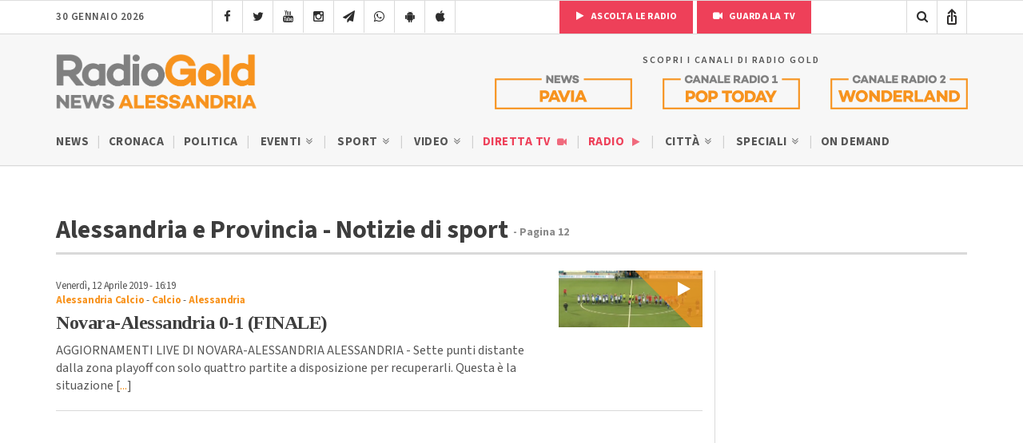

--- FILE ---
content_type: text/html; charset=UTF-8
request_url: https://radiogold.it/news/categoria/news-alessandria-notizie/sport/page/12/?video
body_size: 22312
content:
<!DOCTYPE html>
<!--[if gte IE 9]>
<html class="no-js lt-ie9 animated-content no-animation no-animation-effects" lang="en-US">     
<![endif]-->
   <html lang="it-IT">
<head>

<!-- Meta Tags -->
<meta http-equiv="Content-Type" content="text/html; charset=UTF-8" />

<!-- Mobile Specifics -->
 <meta http-equiv="X-UA-Compatible" content="IE=edge">
<meta name="viewport" content="width=device-width, initial-scale=1.0, user-scalable=no viewport-fit=cover">
<meta name="HandheldFriendly" content="true"/>
<meta name="MobileOptimized" content="320"/>   

<!-- Mobile Internet Explorer ClearType Technology -->
<!--[if IEMobile]>  <meta http-equiv="cleartype" content="on">  <![endif]-->
<link rel="shortcut icon" href="https://radiogold.it/wp-content/themes/radiogoldnews/images/icon/favicon.ico" type="image/x-icon" />
<link rel="apple-touch-icon" href="//cdn.radiogold.it/wp-content/themes/radiogoldnews/images/icon/apple-touch-icon.webp" />
<link rel="apple-touch-icon" sizes="57x57" href="//cdn.radiogold.it/wp-content/themes/radiogoldnews/images/icon/apple-touch-icon-57x57.webp" />
<link rel="apple-touch-icon" sizes="72x72" href="//cdn.radiogold.it/wp-content/themes/radiogoldnews/images/icon/apple-touch-icon-72x72.webp" />
<link rel="apple-touch-icon" sizes="76x76" href="//cdn.radiogold.it/wp-content/themes/radiogoldnews/images/icon/apple-touch-icon-76x76.webp" />
<link rel="apple-touch-icon" sizes="114x114" href="//cdn.radiogold.it/wp-content/themes/radiogoldnews/images/icon/apple-touch-icon-114x114.webp" />
<link rel="apple-touch-icon" sizes="120x120" href="//cdn.radiogold.it/wp-content/themes/radiogoldnews/images/icon/apple-touch-icon-120x120.webp" />
<link rel="apple-touch-icon" sizes="144x144" href="//cdn.radiogold.it/wp-content/themes/radiogoldnews/images/icon/apple-touch-icon-144x144.webp" />
<link rel="apple-touch-icon" sizes="152x152" href="//cdn.radiogold.it/wp-content/themes/radiogoldnews/images/icon/apple-touch-icon-152x152.webp" />
<link rel="apple-touch-icon" sizes="180x180" href="//cdn.radiogold.it/wp-content/themes/radiogoldnews/images/icon/apple-touch-icon-180x180.webp" />

<!-- Title -->
<title>Ultime Notizie e News di Sport da Alessandria e Provincia - Pagina 12 di 26</title>
<!-- RSS & Pingbacks -->
<link rel="alternate" type="application/rss+xml" title="RadioGold.it RSS Feed" href="https://radiogold.it/feed/" />
<link rel="pingback" href="https://radiogold.it/xmlrpc.php" />
<meta property="fb:pages" content="279895808698173" />
<meta name="ts-crm-domain-verification" content="NM9R1O54ZE0GK34RECR3GDKX7Y3V2JL8" />
<link rel="preconnect" href="https://fonts.googleapis.com">
<link rel="preconnect" href="https://fonts.gstatic.com" crossorigin>
<link href="https://fonts.googleapis.com/css2?family=Source+Sans+3:ital,wght@0,400;0,500;0,600;0,700;1,400;1,500;1,600;1,700&family=Tinos:ital,wght@0,400;0,700;1,400;1,700&display=swap" rel="stylesheet">
<meta name='robots' content='index, follow, max-image-preview:large, max-snippet:-1, max-video-preview:-1' />

	<!-- This site is optimized with the Yoast SEO Premium plugin v26.8 (Yoast SEO v26.8) - https://yoast.com/product/yoast-seo-premium-wordpress/ -->
	<meta name="description" content="Le notizie sportive di calcio, basket, volley, tennis, rugby e molto altro legate ad Alessandria e provincia. Interviste, video e approfondimenti." />
	<link rel="canonical" href="https://radiogold.it/news/categoria/news-alessandria/sport/page/12/" />
	<link rel="prev" href="https://radiogold.it/news/categoria/news-alessandria/sport/page/11/" />
	<link rel="next" href="https://radiogold.it/news/categoria/news-alessandria/sport/page/13/" />
	<meta property="og:locale" content="it_IT" />
	<meta property="og:type" content="article" />
	<meta property="og:title" content="Sport Archivi" />
	<meta property="og:description" content="Le notizie sportive di calcio, basket, volley, tennis, rugby e molto altro legate ad Alessandria e provincia. Interviste, video e approfondimenti." />
	<meta property="og:url" content="https://radiogold.it/news/categoria/news-alessandria/sport/" />
	<meta property="og:site_name" content="RadioGold.it" />
	<meta name="twitter:card" content="summary_large_image" />
	<meta name="twitter:site" content="@RadioGoldAl" />
	<script type="application/ld+json" class="yoast-schema-graph">{"@context":"https://schema.org","@graph":[{"@type":"CollectionPage","@id":"https://radiogold.it/news/categoria/news-alessandria/sport/","url":"https://radiogold.it/news/categoria/news-alessandria/sport/page/12/","name":"Ultime Notizie e News di Sport da Alessandria e Provincia - Pagina 12 di 26","isPartOf":{"@id":"https://radiogold.it/#website"},"primaryImageOfPage":{"@id":"https://radiogold.it/news/categoria/news-alessandria/sport/page/12/#primaryimage"},"image":{"@id":"https://radiogold.it/news/categoria/news-alessandria/sport/page/12/#primaryimage"},"thumbnailUrl":"https://radiogold.it/wp-content/uploads/2019/04/novarae.jpg","description":"Le notizie sportive di calcio, basket, volley, tennis, rugby e molto altro legate ad Alessandria e provincia. Interviste, video e approfondimenti.","breadcrumb":{"@id":"https://radiogold.it/news/categoria/news-alessandria/sport/page/12/#breadcrumb"},"inLanguage":"it-IT"},{"@type":"ImageObject","inLanguage":"it-IT","@id":"https://radiogold.it/news/categoria/news-alessandria/sport/page/12/#primaryimage","url":"https://radiogold.it/wp-content/uploads/2019/04/novarae.jpg","contentUrl":"https://radiogold.it/wp-content/uploads/2019/04/novarae.jpg","width":1022,"height":400},{"@type":"BreadcrumbList","@id":"https://radiogold.it/news/categoria/news-alessandria/sport/page/12/#breadcrumb","itemListElement":[{"@type":"ListItem","position":1,"name":"Home","item":"https://radiogold.it/"},{"@type":"ListItem","position":2,"name":"News Alessandria","item":"https://radiogold.it/news/categoria/news-alessandria/"},{"@type":"ListItem","position":3,"name":"Sport"}]},{"@type":"WebSite","@id":"https://radiogold.it/#website","url":"https://radiogold.it/","name":"RadioGold.it","description":"Radio Gold - Il Portale di Notizie e News su Alessandria e Provincia","publisher":{"@id":"https://radiogold.it/#organization"},"potentialAction":[{"@type":"SearchAction","target":{"@type":"EntryPoint","urlTemplate":"https://radiogold.it/?s={search_term_string}"},"query-input":{"@type":"PropertyValueSpecification","valueRequired":true,"valueName":"search_term_string"}}],"inLanguage":"it-IT"},{"@type":"Organization","@id":"https://radiogold.it/#organization","name":"Radio Gold - Il Portale di Notizie e News su Alessandria e Provincia","url":"https://radiogold.it/","logo":{"@type":"ImageObject","inLanguage":"it-IT","@id":"https://radiogold.it/#/schema/logo/image/","url":"https://radiogold.it/wp-content/uploads/2023/08/radiogold-fb.png","contentUrl":"https://radiogold.it/wp-content/uploads/2023/08/radiogold-fb.png","width":1000,"height":563,"caption":"Radio Gold - Il Portale di Notizie e News su Alessandria e Provincia"},"image":{"@id":"https://radiogold.it/#/schema/logo/image/"},"sameAs":["https://www.facebook.com/radiogold/","https://x.com/RadioGoldAl","https://www.youtube.com/channel/UCekgiwvNrV8dqP3UgBRgpog","https://www.instagram.com/radiogold_alessandria/"]}]}</script>
	<!-- / Yoast SEO Premium plugin. -->


<link rel='dns-prefetch' href='//platform-api.sharethis.com' />
<style id='wp-img-auto-sizes-contain-inline-css' type='text/css'>
img:is([sizes=auto i],[sizes^="auto," i]){contain-intrinsic-size:3000px 1500px}
/*# sourceURL=wp-img-auto-sizes-contain-inline-css */
</style>
<style id='classic-theme-styles-inline-css' type='text/css'>
/*! This file is auto-generated */
.wp-block-button__link{color:#fff;background-color:#32373c;border-radius:9999px;box-shadow:none;text-decoration:none;padding:calc(.667em + 2px) calc(1.333em + 2px);font-size:1.125em}.wp-block-file__button{background:#32373c;color:#fff;text-decoration:none}
/*# sourceURL=/wp-includes/css/classic-themes.min.css */
</style>
<link rel='stylesheet' id='bootstrap-css' href='//cdn.radiogold.it/wp-content/themes/radiogoldnews/css/bootstrap.css?ver=3.7' type='text/css' media='all' />
<link rel='stylesheet' id='swiper-css-css' href='//cdn.radiogold.it/wp-content/themes/radiogoldnews/css/swiper-bundle.min.css?ver=2.7' type='text/css' media='all' />
<link rel='stylesheet' id='style-css' href='//cdn.radiogold.it/wp-content/themes/radiogoldnews/css/style.css?ver=4.14' type='text/css' media='all' />
<link rel='stylesheet' id='typhography-css' href='//cdn.radiogold.it/wp-content/themes/radiogoldnews/css/typhography.css?ver=1.0' type='text/css' media='all' />
<link rel='stylesheet' id='responsive-css' href='//cdn.radiogold.it/wp-content/themes/radiogoldnews/css/responsive.css?ver=3.79' type='text/css' media='all' />
<script type="text/javascript" src="//cdn.radiogold.it/wp-includes/js/jquery/jquery.min.js?ver=3.7.1" id="jquery-core-js"></script>
<script type="text/javascript" src="//cdn.radiogold.it/wp-includes/js/jquery/jquery-migrate.min.js?ver=3.4.1" id="jquery-migrate-js"></script>
<script type="text/javascript" src="//cdn.radiogold.it/wp-content/themes/radiogoldnews/js/min/main-head.js?ver=1.15" id="main-head-js"></script>
<script type="text/javascript" src="//cdn.radiogold.it/wp-content/themes/radiogoldnews/js/min/swiper-bundle.min.js?ver=1.1" id="swiper-js"></script>
<link rel="EditURI" type="application/rsd+xml" title="RSD" href="https://radiogold.it/xmlrpc.php?rsd" />
<script>
   
jQuery(document).ready(function(){


   if(navigator.userAgent.indexOf("RadioGoldApp")>-1 && navigator.userAgent.indexOf("RadioGoldApp") != 2) {

      var html_app = '<div id="old-app-rg"><div class="content-container"><div class="table-content"><div class="vertical-content"><div class="container"><div class="row"><div class="col-md-12"><img class="old-app-logo" src="https://cdn.radiogold.it/wp-content/themes/radiogold/images/logo-radio-gold-retina-global.jpg" alt=""><h4>Radio Gold ha aggiornato la sua app</h4><div class="margin-20"></div><h6>SCARICALA ORA</h6><div class="margin-20"></div><a href="https://apps.apple.com/it/app/radio-gold-news-official/id6446407133" target="_blank"><img class="old-app-download" src="//cdn.radiogold.it/wp-content/uploads/2023/03/radiogold-app-store-v3.jpg" alt=""></a><div class="margin-20"></div><a href="https://play.google.com/store/apps/details?id=com.radiogold.app&pli=1" target="_blank"><img  class="old-app-download" src="//cdn.radiogold.it/wp-content/uploads/2023/03/radiogold-google-play-v3.jpg" alt=""></a><div class="margin-60"></div><small>RadioGold è un marchio S.E.R. srl <br> Email: redazione@radiogold.it <br> P.IVA 02096050063<br>© Copyright 2023 by www.RadioGold.it</small></div></div></div></div></div></div></div>';

      jQuery('body').prepend(html_app);

   };
   if(navigator.userAgent.includes("RN_Radio_Gold_App")) { 

      jQuery('.no-app').remove();

      jQuery('.share-post-container').css('display', 'none');

      

   }
});
</script>
<!-- Azerion bn style -->
<style>
@media only screen and (max-width:970px) {
#gmpSkinMobileSpacer{
               min-height:100px;
        }
#header-mobile{top:100px!important;}
}
</style>
<!-- Azerion bn style -->
<!-- START IUBENDA -->
<script type="text/javascript">
var _iub = _iub || [];
_iub.csConfiguration = {"askConsentAtCookiePolicyUpdate":true,"countryDetection":true,"enableFadp":true,"enableLgpd":true,"enableTcf":true,"enableUspr":true,"googleAdditionalConsentMode":true,"perPurposeConsent":true,"siteId":2820183,"whitelabel":false,"cookiePolicyId":34692622,"lang":"it","banner":{"acceptButtonDisplay":true,"backgroundOverlay":true,"closeButtonDisplay":false,"customizeButtonDisplay":true,"explicitWithdrawal":true,"fontSizeBody":"13px","listPurposes":true,"logo":null,"position":"float-center"},
"callback": {
  "onReady": function() {
    if (!_iub.cs.api.consentGiven()) {
      jQuery('#cookie-video').show();
    } else {
      jQuery('#cookie-video').hide();
    }
  },
  "onConsentGiven": function() {
    jQuery('#cookie-video').hide();
  },
  "onConsentRejected": function() {
    jQuery('#cookie-video').show();
  }
}};
</script>
<script type="text/javascript" src="https://cs.iubenda.com/autoblocking/2820183.js"></script>
<script type="text/javascript" src="//cdn.iubenda.com/cs/tcf/stub-v2.js"></script>
<script type="text/javascript" src="//cdn.iubenda.com/cs/tcf/safe-tcf-v2.js"></script>
<script type="text/javascript" src="//cdn.iubenda.com/cs/gpp/stub.js"></script>
<script type="text/javascript" src="//cdn.iubenda.com/cs/iubenda_cs.js" charset="UTF-8" async></script>
<!-- END IUBENDA -->
<!-- START ANALYTICHS -->
<script async src="https://www.googletagmanager.com/gtag/js?id=G-0LFVFQJ52H"></script>
<script>
  window.dataLayer = window.dataLayer || [];
  function gtag(){dataLayer.push(arguments);}
  gtag('js', new Date());

  gtag('config', 'G-0LFVFQJ52H');
</script>
<!-- END ANALYTICHS -->
	
<style id='global-styles-inline-css' type='text/css'>
:root{--wp--preset--aspect-ratio--square: 1;--wp--preset--aspect-ratio--4-3: 4/3;--wp--preset--aspect-ratio--3-4: 3/4;--wp--preset--aspect-ratio--3-2: 3/2;--wp--preset--aspect-ratio--2-3: 2/3;--wp--preset--aspect-ratio--16-9: 16/9;--wp--preset--aspect-ratio--9-16: 9/16;--wp--preset--color--black: #000000;--wp--preset--color--cyan-bluish-gray: #abb8c3;--wp--preset--color--white: #ffffff;--wp--preset--color--pale-pink: #f78da7;--wp--preset--color--vivid-red: #cf2e2e;--wp--preset--color--luminous-vivid-orange: #ff6900;--wp--preset--color--luminous-vivid-amber: #fcb900;--wp--preset--color--light-green-cyan: #7bdcb5;--wp--preset--color--vivid-green-cyan: #00d084;--wp--preset--color--pale-cyan-blue: #8ed1fc;--wp--preset--color--vivid-cyan-blue: #0693e3;--wp--preset--color--vivid-purple: #9b51e0;--wp--preset--gradient--vivid-cyan-blue-to-vivid-purple: linear-gradient(135deg,rgb(6,147,227) 0%,rgb(155,81,224) 100%);--wp--preset--gradient--light-green-cyan-to-vivid-green-cyan: linear-gradient(135deg,rgb(122,220,180) 0%,rgb(0,208,130) 100%);--wp--preset--gradient--luminous-vivid-amber-to-luminous-vivid-orange: linear-gradient(135deg,rgb(252,185,0) 0%,rgb(255,105,0) 100%);--wp--preset--gradient--luminous-vivid-orange-to-vivid-red: linear-gradient(135deg,rgb(255,105,0) 0%,rgb(207,46,46) 100%);--wp--preset--gradient--very-light-gray-to-cyan-bluish-gray: linear-gradient(135deg,rgb(238,238,238) 0%,rgb(169,184,195) 100%);--wp--preset--gradient--cool-to-warm-spectrum: linear-gradient(135deg,rgb(74,234,220) 0%,rgb(151,120,209) 20%,rgb(207,42,186) 40%,rgb(238,44,130) 60%,rgb(251,105,98) 80%,rgb(254,248,76) 100%);--wp--preset--gradient--blush-light-purple: linear-gradient(135deg,rgb(255,206,236) 0%,rgb(152,150,240) 100%);--wp--preset--gradient--blush-bordeaux: linear-gradient(135deg,rgb(254,205,165) 0%,rgb(254,45,45) 50%,rgb(107,0,62) 100%);--wp--preset--gradient--luminous-dusk: linear-gradient(135deg,rgb(255,203,112) 0%,rgb(199,81,192) 50%,rgb(65,88,208) 100%);--wp--preset--gradient--pale-ocean: linear-gradient(135deg,rgb(255,245,203) 0%,rgb(182,227,212) 50%,rgb(51,167,181) 100%);--wp--preset--gradient--electric-grass: linear-gradient(135deg,rgb(202,248,128) 0%,rgb(113,206,126) 100%);--wp--preset--gradient--midnight: linear-gradient(135deg,rgb(2,3,129) 0%,rgb(40,116,252) 100%);--wp--preset--font-size--small: 13px;--wp--preset--font-size--medium: 20px;--wp--preset--font-size--large: 36px;--wp--preset--font-size--x-large: 42px;--wp--preset--spacing--20: 0.44rem;--wp--preset--spacing--30: 0.67rem;--wp--preset--spacing--40: 1rem;--wp--preset--spacing--50: 1.5rem;--wp--preset--spacing--60: 2.25rem;--wp--preset--spacing--70: 3.38rem;--wp--preset--spacing--80: 5.06rem;--wp--preset--shadow--natural: 6px 6px 9px rgba(0, 0, 0, 0.2);--wp--preset--shadow--deep: 12px 12px 50px rgba(0, 0, 0, 0.4);--wp--preset--shadow--sharp: 6px 6px 0px rgba(0, 0, 0, 0.2);--wp--preset--shadow--outlined: 6px 6px 0px -3px rgb(255, 255, 255), 6px 6px rgb(0, 0, 0);--wp--preset--shadow--crisp: 6px 6px 0px rgb(0, 0, 0);}:where(.is-layout-flex){gap: 0.5em;}:where(.is-layout-grid){gap: 0.5em;}body .is-layout-flex{display: flex;}.is-layout-flex{flex-wrap: wrap;align-items: center;}.is-layout-flex > :is(*, div){margin: 0;}body .is-layout-grid{display: grid;}.is-layout-grid > :is(*, div){margin: 0;}:where(.wp-block-columns.is-layout-flex){gap: 2em;}:where(.wp-block-columns.is-layout-grid){gap: 2em;}:where(.wp-block-post-template.is-layout-flex){gap: 1.25em;}:where(.wp-block-post-template.is-layout-grid){gap: 1.25em;}.has-black-color{color: var(--wp--preset--color--black) !important;}.has-cyan-bluish-gray-color{color: var(--wp--preset--color--cyan-bluish-gray) !important;}.has-white-color{color: var(--wp--preset--color--white) !important;}.has-pale-pink-color{color: var(--wp--preset--color--pale-pink) !important;}.has-vivid-red-color{color: var(--wp--preset--color--vivid-red) !important;}.has-luminous-vivid-orange-color{color: var(--wp--preset--color--luminous-vivid-orange) !important;}.has-luminous-vivid-amber-color{color: var(--wp--preset--color--luminous-vivid-amber) !important;}.has-light-green-cyan-color{color: var(--wp--preset--color--light-green-cyan) !important;}.has-vivid-green-cyan-color{color: var(--wp--preset--color--vivid-green-cyan) !important;}.has-pale-cyan-blue-color{color: var(--wp--preset--color--pale-cyan-blue) !important;}.has-vivid-cyan-blue-color{color: var(--wp--preset--color--vivid-cyan-blue) !important;}.has-vivid-purple-color{color: var(--wp--preset--color--vivid-purple) !important;}.has-black-background-color{background-color: var(--wp--preset--color--black) !important;}.has-cyan-bluish-gray-background-color{background-color: var(--wp--preset--color--cyan-bluish-gray) !important;}.has-white-background-color{background-color: var(--wp--preset--color--white) !important;}.has-pale-pink-background-color{background-color: var(--wp--preset--color--pale-pink) !important;}.has-vivid-red-background-color{background-color: var(--wp--preset--color--vivid-red) !important;}.has-luminous-vivid-orange-background-color{background-color: var(--wp--preset--color--luminous-vivid-orange) !important;}.has-luminous-vivid-amber-background-color{background-color: var(--wp--preset--color--luminous-vivid-amber) !important;}.has-light-green-cyan-background-color{background-color: var(--wp--preset--color--light-green-cyan) !important;}.has-vivid-green-cyan-background-color{background-color: var(--wp--preset--color--vivid-green-cyan) !important;}.has-pale-cyan-blue-background-color{background-color: var(--wp--preset--color--pale-cyan-blue) !important;}.has-vivid-cyan-blue-background-color{background-color: var(--wp--preset--color--vivid-cyan-blue) !important;}.has-vivid-purple-background-color{background-color: var(--wp--preset--color--vivid-purple) !important;}.has-black-border-color{border-color: var(--wp--preset--color--black) !important;}.has-cyan-bluish-gray-border-color{border-color: var(--wp--preset--color--cyan-bluish-gray) !important;}.has-white-border-color{border-color: var(--wp--preset--color--white) !important;}.has-pale-pink-border-color{border-color: var(--wp--preset--color--pale-pink) !important;}.has-vivid-red-border-color{border-color: var(--wp--preset--color--vivid-red) !important;}.has-luminous-vivid-orange-border-color{border-color: var(--wp--preset--color--luminous-vivid-orange) !important;}.has-luminous-vivid-amber-border-color{border-color: var(--wp--preset--color--luminous-vivid-amber) !important;}.has-light-green-cyan-border-color{border-color: var(--wp--preset--color--light-green-cyan) !important;}.has-vivid-green-cyan-border-color{border-color: var(--wp--preset--color--vivid-green-cyan) !important;}.has-pale-cyan-blue-border-color{border-color: var(--wp--preset--color--pale-cyan-blue) !important;}.has-vivid-cyan-blue-border-color{border-color: var(--wp--preset--color--vivid-cyan-blue) !important;}.has-vivid-purple-border-color{border-color: var(--wp--preset--color--vivid-purple) !important;}.has-vivid-cyan-blue-to-vivid-purple-gradient-background{background: var(--wp--preset--gradient--vivid-cyan-blue-to-vivid-purple) !important;}.has-light-green-cyan-to-vivid-green-cyan-gradient-background{background: var(--wp--preset--gradient--light-green-cyan-to-vivid-green-cyan) !important;}.has-luminous-vivid-amber-to-luminous-vivid-orange-gradient-background{background: var(--wp--preset--gradient--luminous-vivid-amber-to-luminous-vivid-orange) !important;}.has-luminous-vivid-orange-to-vivid-red-gradient-background{background: var(--wp--preset--gradient--luminous-vivid-orange-to-vivid-red) !important;}.has-very-light-gray-to-cyan-bluish-gray-gradient-background{background: var(--wp--preset--gradient--very-light-gray-to-cyan-bluish-gray) !important;}.has-cool-to-warm-spectrum-gradient-background{background: var(--wp--preset--gradient--cool-to-warm-spectrum) !important;}.has-blush-light-purple-gradient-background{background: var(--wp--preset--gradient--blush-light-purple) !important;}.has-blush-bordeaux-gradient-background{background: var(--wp--preset--gradient--blush-bordeaux) !important;}.has-luminous-dusk-gradient-background{background: var(--wp--preset--gradient--luminous-dusk) !important;}.has-pale-ocean-gradient-background{background: var(--wp--preset--gradient--pale-ocean) !important;}.has-electric-grass-gradient-background{background: var(--wp--preset--gradient--electric-grass) !important;}.has-midnight-gradient-background{background: var(--wp--preset--gradient--midnight) !important;}.has-small-font-size{font-size: var(--wp--preset--font-size--small) !important;}.has-medium-font-size{font-size: var(--wp--preset--font-size--medium) !important;}.has-large-font-size{font-size: var(--wp--preset--font-size--large) !important;}.has-x-large-font-size{font-size: var(--wp--preset--font-size--x-large) !important;}
/*# sourceURL=global-styles-inline-css */
</style>
</head>
<body class="archive paged category category-sport category-2056 paged-12 category-paged-12 wp-theme-radiogoldnews">
  <!-- Azerion bn -->
<div id="gmpSkinMobileSpacer"></div>
<!-- Azerion bn -->
<div id="banner-fixed-top">
<div class="masthead"></div>
</div>
<nav class="menu-mobile">
   <div class="section-40">
      <div class="container">
         <div class="row">
            <div class="col-md-12">
                  <div id="menu-mobile-wrapper">
               <div id="mobile-menu-one" class="mobile-menu">
                  <ul>
                     <li class="sub-menu"><a title="Menu News Radio Gold Alessandria" href="#">News Alessandria <i class="icon-angle-double-down"></i></a>
                     <ul>
   <li><a href="https://radiogold.it/" title="News">News</a></li>
   <li><a href="https://radiogold.it/news/categoria/news-alessandria-notizie/cronaca/" title="Cronaca">Cronaca</a></li>
   <li><a href="https://radiogold.it/news/categoria/news-alessandria-notizie/politica/" title="Politica">Politica</a></li>
   <li class="sub-menu">
      <a href="https://radiogold.it/news/categoria/news-alessandria-notizie/eventi/" title="Eventi">Eventi <i class="icon-angle-double-down"></i></a>
      <ul>
         <li><a href="https://radiogold.it/news/categoria/news-alessandria-notizie/eventi/concerti/" title="Concerti">Concerti</a></li>
         <li><a href="https://radiogold.it/news/categoria/news-alessandria-notizie/eventi/feste-sagre/" title="Feste e Sagre">Feste e Sagre</a></li>
         <li><a href="https://radiogold.it/news/categoria/news-alessandria-notizie/eventi/incontri/" title="Incontri">Incontri</a></li>
         <li><a href="https://radiogold.it/news/categoria/news-alessandria-notizie/eventi/mercato/" title="Mercato">Mercato</a></li>
         <li><a href="https://radiogold.it/news/categoria/news-alessandria-notizie/eventi/mostre/" title="Mostre">Mostre</a></li>
         <li><a href="https://radiogold.it/news/categoria/news-alessandria-notizie/eventi/spettacoli/" title="Spettacoli">Spettacoli</a></li>
         <li><a href="https://radiogold.it/news/categoria/news-alessandria/eventi/incontri-politici/" title="Incontri Politici">Incontri Politici</a></li>
      </ul>
   </li>
   <li class="sub-menu">
      <a href="https://radiogold.it/news/categoria/news-alessandria-notizie/sport/" title="Sport">Sport <i class="icon-angle-double-down"></i></a>
      <ul>
         <li><a href="https://radiogold.it/calcio/" title="Classifiche Calcio">Classifiche Calcio</a></li>
         <li class="sub-menu">
            <a href="https://radiogold.it/news/categoria/news-alessandria-notizie/sport/notizie-calcio/" title="Calcio">Calcio <i class="icon-angle-double-right"></i></a>
            <ul>
               <li><a href="https://radiogold.it/news/categoria/news-alessandria-notizie/sport/notizie-calcio/alessandria-calcio/" title="Alessandria Calcio"><i class="icon-futbol-o"></i> Alessandria</a></li>
               <li><a href="https://radiogold.it/news/categoria/news-alessandria-notizie/sport/notizie-calcio/acqui-calcio/" title="Acqui Calcio"><i class="icon-futbol-o"></i> Acqui</a></li>
               <li><a href="https://radiogold.it/news/categoria/news-alessandria-notizie/sport/notizie-calcio/novese-calcio/" title="Novese Calcio"><i class="icon-futbol-o"></i> Novese</a></li>
               <li><a href="https://radiogold.it/news/categoria/news-alessandria-notizie/sport/notizie-calcio/derthona-calcio/" title="Derthona Calcio"><i class="icon-futbol-o"></i> Derthona</a></li>
               <li><a href="https://radiogold.it/news/categoria/news-alessandria-notizie/sport/notizie-calcio/casale-calcio/" title="Casale Calcio"><i class="icon-futbol-o"></i> Casale</a></li>
               <li><a href="https://radiogold.it/news/categoria/news-alessandria-notizie/sport/notizie-calcio/tortona-calcio/" title="Tortona Calcio"><i class="icon-futbol-o"></i> Tortona</a></li>
               <li><a href="https://radiogold.it/news/categoria/news-alessandria-notizie/sport/notizie-calcio/valenzana-mado-calcio/" title="Valenza Mado Calcio"><i class="icon-futbol-o"></i> Valenza Mado</a></li>
               <li><a href="https://radiogold.it/news/categoria/news-alessandria-notizie/sport/notizie-calcio/castellazzo-calcio/" title="Castellazzo Calcio"><i class="icon-futbol-o"></i> Castellazzo</a></li>
               <li><a href="https://radiogold.it/news/categoria/news-alessandria-notizie/sport/notizie-calcio/calcio-ovadese/" title="Ovadese Calcio"><i class="icon-futbol-o"></i> Ovadese</a></li>
            </ul>
         </li>
         <li class="sub-menu">
            <a href="https://radiogold.it/news/categoria/news-alessandria-notizie/sport/basket/" title="Basket">Basket <i class="icon-angle-double-right"></i></a>
            <ul>
               <li><a href="https://radiogold.it/news/categoria/news-alessandria-notizie/sport/basket/junior-casale/" title="Junior Casale">Junior Casale</a></li>
               <li><a href="https://radiogold.it/news/categoria/news-alessandria-notizie/sport/basket/derthona-basket/" title="Derthona Basket">Derthona Basket</a></li>
            </ul>
         </li>
      </ul>
   </li>
   <li class="sub-menu">
      <a href="https://radiogold.it/video-notizie-alessandria/" title="Video">Video <i class="icon-angle-double-down"></i></a>
      <ul>
         <li><a href="https://radiogold.it/news/categoria/news-alessandria-notizie/cronaca/?video" title="Video Cronaca">Cronaca</a></li>
         <li><a href="https://radiogold.it/news/categoria/news-alessandria-notizie/politica/?video" title="Video Politica">Politica</a></li>
         <li><a href="https://radiogold.it/news/categoria/news-alessandria/tempo-libero/?video" title="Video Tempo Libero">Tempo Libero</a></li>
         <li><a href="https://radiogold.it/news/categoria/news-alessandria-notizie/sport/?video" title="Video Sport">Sport</a></li>
         <li  class="sub-menu">
            <a href="#" title="Rubriche">Rubriche  <i class="icon-angle-double-right"></i></a>
            <ul>
               <li><a href="https://radiogold.it/video/categoria/agricoltura/" title="Agricoltura">Agricoltura</a></li>
               <li><a href="https://radiogold.it/video/categoria/animali/" title="Animali">Animali</a></li>
               <li><a href="https://radiogold.it/video/categoria/video-alessandria/storie-impresa/" title="Storie di Impresa">Storie di Impresa</a></li>
            </ul>
         </li>
      </ul>
   </li>
   <li class="special-menu"><a href="https://radiogold.it/diretta-streaming/" title="Guarda la Diretta TV">Diretta TV <i class="icon-video-camera"></i></a></li>
   <li class="special-menu"><a href="https://radiogold.it/radio/" title="Ascolta la Radio">Radio  <i class="icon-play"></i></a></li>
   <li class="sub-menu">
      <a href="#" title="Città">Città <i class="icon-angle-double-down"></i></a>
      <ul>
         <li><a href="https://radiogold.it/zona/alessandria/" title="Alessandria">Alessandria</a></li>
         <li><a href="https://radiogold.it/zona/acqui-terme/" title="Acqui Terme">Acqui Terme</a></li>
         <li><a href="https://radiogold.it/zona/tortona/" title="Tortona">Tortona</a></li>
         <li><a href="https://radiogold.it/zona/valenza/" title="Valenza">Valenza</a></li>
         <li><a href="https://radiogold.it/zona/casale-monferrato/" title="Casale Monferrato">Casale Monferrato</a></li>
         <li><a href="https://radiogold.it/zona/novi-ligure/" title="Novi Ligure">Novi Ligure</a></li>
         <li><a href="https://radiogold.it/zona/ovada/" title="Ovada">Ovada</a></li>
      </ul>
   </li>
   <li class="sub-menu">
      <a href="https://radiogold.it/news/categoria/speciali/" title="Speciali">Speciali <i class="icon-angle-double-down"></i></a>
      <ul>
         <li><a href="https://radiogold.it/testimoni-futuro/" title="Testimoni del Futuro">Testimoni del Futuro</a></li>
         <li><a href="https://radiogold.it/news/categoria/speciali/biologi-riscossa/" title="Podcast Biologi alla Riscossa">Biologi alla Riscossa</a></li>
         <li><a href="https://radiogold.it/news/categoria/speciali/questione-fisica/" title="Questioni di Fisica">Questioni di Fisica</a></li>
         <li><a href="https://radiogold.it/news/categoria/news-alessandria-notizie/unimpresa-raccontare/" title="Impresa da raccontare">Impresa da raccontare</a></li>
         <li><a href="https://radiogold.it/news/categoria/speciali/stralessandria/" title="StraAlessandria">StraAlessandria</a></li>
         <li><a href="https://radiogold.it/news/categoria/speciali/maschere-carri-tutti-colori-carnevale/" title="Speciale Carnevale 2025">Carnevale 2025</a></li>
         <li><a href="https://radiogold.it/news/categoria/speciali/alluvione-1994/" title="Speciale Alluvione 6 Novembre 1994 Alessandria">Alluvione 1994</a></li>
         <li><a href="https://radiogold.it/news/categoria/speciali/non-porno/" title="Non Porno Più">Non Porno Più</a></li>
         <li><a href="https://radiogold.it/news/categoria/speciali/documentario-cambiamenti/" title="CambiaMenti">CambiaMenti</a></li>
         <li><a href="https://radiogold.it/news/categoria/speciali/natale-delle-associazioni/" title="Speciale Il Natale delle Associazioni">Il Natale delle Associazioni</a></li>
         <li><a href="https://radiogold.it/news/categoria/speciali/bello-monferrato/" title="Il Bello del Monferrato">Il Bello del Monferrato</a></li>
         <li><a href="https://radiogold.it/news/categoria/speciali/chiedilo-doc/" title="Chiedilo al Doc">Chiedilo al Doc</a></li>
         <li><a href="https://radiogold.it/news/categoria/speciali/ottobre-alessandrino/" title="Ottobre Alessandrino – Il Mese del Cinema">Ottobre Alessandrino</a></li>
         <li><a href="https://radiogold.it/news/categoria/speciali/regione-piemonte-informa/" title="Regione Piemonte Informa">Regione Piemonte Informa</a></li>
         <li class="sub-menu">
            <a href="#" title="Elezioni">Elezioni <i class="icon-angle-double-right"></i></a>
            <ul>
               <li><a title="Elezioni Regionali Piemonte 2024" href="https://radiogold.it/elezioni-regionali-piemonte-2024/">Regionali Piemonte 2024</a></li>
               <li><a title="Elezioni Regionali Piemonte Collegio Alessandria 2024" href="https://radiogold.it/elezioni-regionali-piemonte-collegio-alessandria-2024/">Regionali Piemonte Coll. Alessandria 2024</a></li>
               <li><a title="Elezioni Casale Monferrato 2024" href="https://radiogold.it/elezioni-casale-monferrato-2024/">Casale Monferrato 2024</a></li>
               <li><a title="Elezioni Tortona 2024" href="https://radiogold.it/elezioni-tortona-2024/">Tortona 2024</a></li>
               <li><a title="Elezioni Ovada 2024" href="https://radiogold.it/elezioni-ovada-2024/">Ovada 2024</a></li>
               <li><a title="Elezioni Pavia 2024" href="https://radiogold.it/elezioni-pavia-2024/">Pavia 2024</a></li>
               <li><a title="Elezioni Piccoli Comuni 2024" href="https://radiogold.it/elezioni-piccoli-comuni-2024/">Piccoli Comuni 2024</a></li>
               <li><a href="https://radiogold.it/elezioni-comunali-2022-alessandria/" title="Elezioni Alessandria 2022">Alessandria 2022</a></li>
               <li><a href="https://radiogold.it/ballottaggio-alessandria-2022/" title="Ballottaggio Alessandria 2022">Ballott. Alessandria 2022</a></li>
               <li><a href="https://radiogold.it/elezioni-comunali-2022-acqui-terme/" title="Elezioni Acqui Terme 2022">Acqui Terme 2022</a></li>
               <li><a href="https://radiogold.it/ballottaggio-acqui-terme-2022/" title="Ballottaggio Acqui Terme 2022">Ballott. Acqui Terme 2022</a></li>
            </ul>
         </li>
      </ul>
   </li>
   <li><a href="https://radiogold.it/radio/#radio-ondemand" title="On Demand">On Demand</a></li>
</ul>
                     </li>
                  </ul>
               </div>
               <div id="mobile-menu-two" class="mobile-menu">
                  <ul>
                     <li class="sub-menu">
                        <a href="#" title="Menu News Radio Gold Pavia">News Pavia <i class="icon-angle-double-down"></i></a>
                        <ul>
   <li><a href="https://radiogold.it/pavia/" title="News">News</a></li>
   <li><a href="https://radiogold.it/news/categoria/news-pavia/cronaca-pavia/" title="Cronaca">Cronaca</a></li>
   <li><a href="https://radiogold.it/news/categoria/news-pavia/politica-pavia/" title="Politica">Politica</a></li>
   <li><a href="https://radiogold.it/news/categoria/news-pavia/tempo-libero-pavia/" title="Tempo Libero">Tempo Libero</a></li>
   <li><a href="https://radiogold.it/news/categoria/news-pavia/sport-pavia/" title="Sport">Sport</a></li>
   <li><a href="https://radiogold.it/news/categoria/news-pavia/impresa-raccontare-pavia/" title="Impresa da Raccontare">Impresa da Raccontare</a></li>
   <li class="sub-menu">
      <a href="https://radiogold.it/video-notizie-pavia/" title="Video">Video <i class="icon-angle-double-down"></i></a>
      <ul>
         <li><a href="https://radiogold.it/news/categoria/news-pavia/cronaca-pavia/?video" title="Video Cronaca">Cronaca</a></li>
         <li><a href="https://radiogold.it/news/categoria/news-pavia/tempo-libero-pavia/?video" title="Video Tempo Libero">Tempo Libero</a></li>
      </ul>
   </li>
   <li class="sub-menu">
      <a href="#" title="Speciali">Speciali <i class="icon-angle-double-down"></i></a>
      <ul>
         <li><a href="https://radiogold.it/testimoni-futuro/" title="Testimoni del Futuro">Testimoni del Futuro</a></li>
         <li><a href="https://radiogold.it/news/categoria/speciali/biologi-riscossa/" title="Podcast Biologi alla Riscossa">Biologi alla Riscossa</a></li>
         <li><a href="https://radiogold.it/news/categoria/speciali/questione-fisica/" title="Questioni di Fisica">Questioni di Fisica</a></li>
         <li><a href="https://radiogold.it/news/categoria/news-alessandria-notizie/unimpresa-raccontare/" title="Impresa da Raccontare">Impresa da raccontare</a></li>
         <li><a href="https://radiogold.it/news/categoria/speciali/maschere-carri-tutti-colori-carnevale/" title="Speciale Carnevale 2025">Carnevale 2025</a></li>
         <li><a href="https://radiogold.it/news/categoria/speciali/non-porno/" title="Non Porno Più">Non Porno Più</a></li>
         <li><a href="https://radiogold.it/news/categoria/speciali/documentario-cambiamenti/" title="CambiaMenti">CambiaMenti</a></li>
         <li><a href="https://radiogold.it/news/categoria/speciali/bello-monferrato/" title="Il Bello del Monferrato">Il Bello del Monferrato</a></li>
         <li><a href="https://radiogold.it/news/categoria/speciali/chiedilo-doc/" title="Chiedilo al Doc">Chiedilo al Doc</a></li>
         <li class="sub-menu">
            <a href="#" title="Elezioni">Elezioni <i class="icon-angle-double-right"></i></a>
            <ul>
               <li><a title="Elezioni Pavia 2024" href="https://radiogold.it/elezioni-pavia-2024/">Pavia 2024</a></li>
            </ul>
         </li>
      </ul>
   </li>
   <li class="special-menu"><a href="https://radiogold.it/radio/" title="Ascolta la Radio">Radio  <i class="icon-play"></i></a></li>
   <li><a href="https://radiogold.it/radio/#radio-ondemand" title="On Demand">On Demand</a></li>
</ul>
                     </li>
                  </ul>
               </div>
               <div id="mobile-menu-three" class="mobile-menu">
                  <ul>
                     <li class="sub-menu">
                        <a href="#" title="Menu Radio Gold Pop Today">Canale Radio 1 Pop Today <i class="icon-angle-double-down"></i></a>
                        <ul>
    <li><a class="link-scroll" data-target="radiogold-new-player" href="https://radiogold.it/radio/#radiogold-new-player" title="Ascolta">Ascolta</a></li>
    <li><a class="link-scroll" data-target="musica-news" href="https://radiogold.it/radio/#musica-news" title="News Pop Today - Radio Gold Canale 1">La Musica</a></li>
    <li><a class="link-scroll" data-target="radio-ondemand" href="https://radiogold.it/radio/#radio-ondemand" title="On Demand">On Demand</a></li>
    <li><a class="link-scroll" data-target="radio-podcast" href="https://radiogold.it/radio/#radio-podcast" title="Podcast">Podcast</a></li>
    <li><a class="link-scroll" data-target="radio-schedule" href="https://radiogold.it/radio/#radio-schedule" title="Palinsesto">Palinsesto</a></li>
    <li><a class="link-scroll" data-target="radio-speaker" href="https://radiogold.it/radio/#radio-speaker" title="Conduttori">Conduttori</a></li>
    <li><a class="link-scroll" data-target="digital-radio" href="https://radiogold.it/radio/#digital-radio" title="Frequenze">Frequenze</a></li>
    <li class="special-menu"><a href="https://radiogold.it/diretta-streaming/" title="Guarda la Diretta TV">Diretta TV <i class="icon-video-camera"></i></a></li>
</ul>
                     </li>
                  </ul>
               </div>
               <div id="mobile-menu-four" class="mobile-menu">
                  <ul>
                     <li class="sub-menu">
                        <a href="#" title="Menu Radio Gold Wonderland">Canale Radio 2 Wonderland <i class="icon-angle-double-down"></i></a>
                        <ul>
    <li><a class="link-scroll" data-target="radiogold-new-player" href="https://radiogold.it/wonderland/#radiogold-new-player" title="Ascolta">Ascolta</a></li>
    <li><a class="link-scroll" data-target="eventi-nord" href="https://radiogold.it/wonderland/#eventi-nord" title="Eventi del Nord Est">Eventi del Nord Ovest</a></li>
    <li><a class="link-scroll" data-target="radio-ondemand" href="https://radiogold.it/wonderland/#radio-ondemand" title="On Demand">On Demand</a></li>
    <li><a class="link-scroll" data-target="radio-podcast" href="https://radiogold.it/wonderland/#radio-podcast" title="Podcast">Podcast</a></li>
    <li><a class="link-scroll" data-target="digital-radio" href="https://radiogold.it/wonderland/#digital-radio" title="Frequenze">Frequenze</a></li>
    <!-- <li><a rel="nofollow" target="_blank" href="http://eepurl.com/h195sT" title="Newsletter">Newsletter</a></li> -->
</ul>
                     </li>
                  </ul>
               </div>
               <div id="social-menu-mobile">
   <ul>
      <li><a rel="nofollow" target="_blank" href="https://www.facebook.com/radiogold" title="Facebook"><i class="icon-facebook"></i></a></li>
      <li><a rel="nofollow" target="_blank" href="https://twitter.com/RadioGoldAl" title="Twitter"><i class="icon-twitter"></i></a></li>
      <li><a rel="nofollow" target="_blank" href="https://www.youtube.com/channel/UCekgiwvNrV8dqP3UgBRgpog" title="YouTube"><i class="icon-youtube"></i></a></li>
      <li><a rel="nofollow" target="_blank" href="https://www.instagram.com/radiogold_news/" title="Instagram"><i class="icon-instagram"></i></a></li>
      <li><a rel="nofollow" target="_blank" href="https://t.me/RadioGoldNews" title="Telegram"><i class="icon-paper-plane"></i></a></li>
      <li><a rel="nofollow" target="_blank" href="https://whatsapp.com/channel/0029VaDMx2X9mrGTWXSiNO20" title="WhatsApp"><i class="icon-whatsapp"></i></a></li>
   </ul>
</div>
            <div class="margin-20 clearfix no-app"></div>
            <div id="radiogold-app-menu" class="no-app">
            <div class="row">
               <div class="col-md-6 col-sm-6 col-xs-6 margin-sm-20">
                  <a rel="nofollow" href="https://bit.ly/radiogoldappios" title="Scarica Radio Gold App su Apple App Store">
                  <img width="146" height="45" src="//cdn.radiogold.it/wp-content/uploads/2023/08/radio-gold-app-store-download.webp" alt="Radio Gold App Store">
                  </a>
               </div>
               <div class="col-md-6 col-sm-6 col-xs-6">
                  <a rel="nofollow" href="https://bit.ly/radiogoldappandroid" title="Scarica Radio Gold App su Google Play Store">
                  <img width="146" height="45" src="//cdn.radiogold.it/wp-content/uploads/2023/08/radio-gold-play-store-download.webp" alt="Radio Gold Play Store">
                  </a>
               </div>
            </div>
            </div>
               <div class="margin-30 clearfix"></div>
               <div id="search-mobile-menu">
            <form method="GET" action="https://radiogold.it/cerca/">
            <input type="text" hidden name="start" value="ok">
            <ul>
               <li><input name="title_word" type="text" placeholder="Scrivi qui la parola chiave..."></li>
               <li><button class="btn btn-xs black"><i class="icon-search"></i> Cerca</button></li>
            </ul>
            </form>
               </div>
            </div>            </div>
         </div>
      </div>
   </div>
</nav>
<div class="wrapper">
<header id="header-mobile" class="hidden-lg hidden-md">
   <div class="container">
      <div class="row">
         <div class="col-xs-8 eq-height">
            <div id="logo-header-mobile">
                              <a title="Radio Gold Alessandria" href="https://radiogold.it/">
               <img width="177" height="50" src="//cdn.radiogold.it/wp-content/themes/radiogoldnews/images/logo/logo-news-alessandria.webp" alt="Logo Radio Gold Mobile">
               </a>
                           </div>
         </div>
         <div class="col-xs-4 eq-height">
            <div class="content-container">
               <div class="table-content">
                  <div class="vertical-content">
                  <div id="radio-header-button">
               <a title="Ascolta le Radio" target="_blank" rel="nofollow" href="https://radiogold.it/radio-gold-diretta-player/">
               <i class="icon-play"></i>
               <span>ASCOLTA LE RADIO</span>
               </a>
            </div>
            <div class="menu-button">
               <span></span>
               <span></span>
               <span></span>
               <span></span>
               <span></span>
               <span></span>
            </div>
            </div>
            </div>
         </div>
      </div>
   </div>
</div>
</header>
<header class="hidden-sm hidden-xs">
   <div id="first-header">
      <div class="container">
         <div class="row">
            <div class="col-md-2">
               <div id="first-header-date">
                  30 Gennaio 2026               </div>
            </div>
            <div class="col-md-4">
               <div id="first-header-social">
                  <ul>
                     <li><a rel="nofollow" target="_blank" href="https://www.facebook.com/radiogold" title="Facebook"><i class="icon-facebook"></i></a></li>
                     <li><a rel="nofollow" target="_blank" href="https://twitter.com/RadioGoldAl" title="Twitter"><i class="icon-twitter"></i></a></li>
                     <li><a rel="nofollow" target="_blank" href="https://www.youtube.com/channel/UCekgiwvNrV8dqP3UgBRgpog" title="YouTube"><i class="icon-youtube"></i></a></li>
                     <li><a rel="nofollow" target="_blank" href="https://www.instagram.com/radiogold_news/" title="Instagram"><i class="icon-instagram"></i></a></li>
                     <li><a rel="nofollow" target="_blank" href="https://t.me/RadioGoldNews" title="Telegram"><i class="icon-paper-plane"></i></a></li>
                     <li><a rel="nofollow" target="_blank" href="https://whatsapp.com/channel/0029VaDMx2X9mrGTWXSiNO20" title="WhatsApp"><i class="icon-whatsapp"></i></a></li>
                     <li><a rel="nofollow" target="_blank" href="https://bit.ly/radiogoldappandroid" title="App Android"><i class="icon-android"></i></a></li>
                     <li><a rel="nofollow" target="_blank" href="https://bit.ly/radiogoldappios" title="App iOS"><i class="icon-apple"></i></a></li>
                  </ul>
               </div>
            </div>
            <div class="col-md-4">
               <div id="first-header-button">
                  <a title="Ascolta le Radio" href="https://radiogold.it/radio-gold-diretta-player/" class="menu-player btn btn-xs red"><i class="icon-play"></i> Ascolta le Radio</a>
                  <a title="Guarda la Diretta TV" href="https://radiogold.it/diretta-streaming/" class="btn btn-xs red"><i class="icon-video-camera"></i> Guarda la TV</a>
               </div>
            </div>
            <div class="col-md-2">
               <div id="first-header-icon">
                  <span class="search-menu"><i class="icon-search"></i></span>
                  <span class="st-custom-button" data-network="sharethis"><img src="//cdn.radiogold.it/wp-content/uploads/2023/11/share-rg.svg" alt="Condividi" class="share-img"></span>
         <div id="search-menu">
<form method="GET" action="https://radiogold.it/cerca/" role="search" aria-labelledby="search-label">
  <input type="hidden" name="start" value="ok">
  
  <p id="search-label" class="visually-hidden">Modulo di ricerca contenuti su Radio Gold</p>
  
  <ul>
    <li>
      <label for="search-keyword" class="visually-hidden">Parola chiave da cercare</label>
      <input 
        id="search-keyword" 
        name="title_word" 
        type="text" 
        placeholder="Scrivi qui la parola chiave..." 
        aria-label="Scrivi qui la parola chiave da cercare" 
        required 
        aria-required="true">
    </li>
    <li>
      <button type="submit" class="btn btn-xs orange" aria-label="Cerca contenuti con la parola chiave inserita">
        <i class="icon-search" aria-hidden="true"></i> Cerca
      </button>
    </li>
  </ul>
</form>

         </div>
               </div>
            </div>
         </div>
      </div>
   </div>
   <div id="ultimate-header">
            <div class="container">
         <div class="row">
            <div class="col-lg-5 col-md-4">
               <div id="logo">
                  <a title="Radio Gold Alessandria" href="https://radiogold.it/">
                  <img width="248" height="70" src="//cdn.radiogold.it/wp-content/themes/radiogoldnews/images/logo/logo-news-alessandria.webp"  alt="Logo Radio Gold Desktop Mobile">
                  </a>
               </div>
            </div>
            <div class="col-lg-7 col-md-8">
               <div id="logo-newtork">
                  <span>Scopri i Canali di Radio Gold</span>   
                  <ul>
                     <li><a title="Raio Gold Pavia" href="https://radiogold.it/pavia/">
                        <img width="172" height="45" src="//cdn.radiogold.it/wp-content/themes/radiogoldnews/images/logo/section/section-news-pavia.webp" alt="Sezione Radio Gold Pavia">
                        </a>
                     </li>
                     <li><a title="Radio Gold Pop Today" href="https://radiogold.it/radio/">
                     <img width="172" height="45" src="//cdn.radiogold.it/wp-content/themes/radiogoldnews/images/logo/section/section-radio-pop-today.webp" alt="Sezione Radio Gold Pop ToDay">
                        </a>
                     </li>
                     <li><a title="Radio Gold Wonderland" href="https://radiogold.it/wonderland/">
                        <img  width="172" height="45" src="//cdn.radiogold.it/wp-content/themes/radiogoldnews/images/logo/section/section-radio-wonderland.webp" alt="Sezione Radio Gold Wonderland">
                        </a>
                     </li>
                  </ul>
               </div>
            </div>
         </div>
      </div>
               <div id="desktop-menu-wrapper">
            <div id="desktop-menu-container">
         <div id="desktop-menu">
            <ul>
   <li><a href="https://radiogold.it/" title="News">News</a></li>
   <li><a href="https://radiogold.it/news/categoria/news-alessandria-notizie/cronaca/" title="Cronaca">Cronaca</a></li>
   <li><a href="https://radiogold.it/news/categoria/news-alessandria-notizie/politica/" title="Politica">Politica</a></li>
   <li class="sub-menu">
      <a href="https://radiogold.it/news/categoria/news-alessandria-notizie/eventi/" title="Eventi">Eventi <i class="icon-angle-double-down"></i></a>
      <ul>
         <li><a href="https://radiogold.it/news/categoria/news-alessandria-notizie/eventi/concerti/" title="Concerti">Concerti</a></li>
         <li><a href="https://radiogold.it/news/categoria/news-alessandria-notizie/eventi/feste-sagre/" title="Feste e Sagre">Feste e Sagre</a></li>
         <li><a href="https://radiogold.it/news/categoria/news-alessandria-notizie/eventi/incontri/" title="Incontri">Incontri</a></li>
         <li><a href="https://radiogold.it/news/categoria/news-alessandria-notizie/eventi/mercato/" title="Mercato">Mercato</a></li>
         <li><a href="https://radiogold.it/news/categoria/news-alessandria-notizie/eventi/mostre/" title="Mostre">Mostre</a></li>
         <li><a href="https://radiogold.it/news/categoria/news-alessandria-notizie/eventi/spettacoli/" title="Spettacoli">Spettacoli</a></li>
         <li><a href="https://radiogold.it/news/categoria/news-alessandria/eventi/incontri-politici/" title="Incontri Politici">Incontri Politici</a></li>
      </ul>
   </li>
   <li class="sub-menu">
      <a href="https://radiogold.it/news/categoria/news-alessandria-notizie/sport/" title="Sport">Sport <i class="icon-angle-double-down"></i></a>
      <ul>
         <li><a href="https://radiogold.it/calcio/" title="Classifiche Calcio">Classifiche Calcio</a></li>
         <li class="sub-menu">
            <a href="https://radiogold.it/news/categoria/news-alessandria-notizie/sport/notizie-calcio/" title="Calcio">Calcio <i class="icon-angle-double-right"></i></a>
            <ul>
               <li><a href="https://radiogold.it/news/categoria/news-alessandria-notizie/sport/notizie-calcio/alessandria-calcio/" title="Alessandria Calcio"><i class="icon-futbol-o"></i> Alessandria</a></li>
               <li><a href="https://radiogold.it/news/categoria/news-alessandria-notizie/sport/notizie-calcio/acqui-calcio/" title="Acqui Calcio"><i class="icon-futbol-o"></i> Acqui</a></li>
               <li><a href="https://radiogold.it/news/categoria/news-alessandria-notizie/sport/notizie-calcio/novese-calcio/" title="Novese Calcio"><i class="icon-futbol-o"></i> Novese</a></li>
               <li><a href="https://radiogold.it/news/categoria/news-alessandria-notizie/sport/notizie-calcio/derthona-calcio/" title="Derthona Calcio"><i class="icon-futbol-o"></i> Derthona</a></li>
               <li><a href="https://radiogold.it/news/categoria/news-alessandria-notizie/sport/notizie-calcio/casale-calcio/" title="Casale Calcio"><i class="icon-futbol-o"></i> Casale</a></li>
               <li><a href="https://radiogold.it/news/categoria/news-alessandria-notizie/sport/notizie-calcio/tortona-calcio/" title="Tortona Calcio"><i class="icon-futbol-o"></i> Tortona</a></li>
               <li><a href="https://radiogold.it/news/categoria/news-alessandria-notizie/sport/notizie-calcio/valenzana-mado-calcio/" title="Valenza Mado Calcio"><i class="icon-futbol-o"></i> Valenza Mado</a></li>
               <li><a href="https://radiogold.it/news/categoria/news-alessandria-notizie/sport/notizie-calcio/castellazzo-calcio/" title="Castellazzo Calcio"><i class="icon-futbol-o"></i> Castellazzo</a></li>
               <li><a href="https://radiogold.it/news/categoria/news-alessandria-notizie/sport/notizie-calcio/calcio-ovadese/" title="Ovadese Calcio"><i class="icon-futbol-o"></i> Ovadese</a></li>
            </ul>
         </li>
         <li class="sub-menu">
            <a href="https://radiogold.it/news/categoria/news-alessandria-notizie/sport/basket/" title="Basket">Basket <i class="icon-angle-double-right"></i></a>
            <ul>
               <li><a href="https://radiogold.it/news/categoria/news-alessandria-notizie/sport/basket/junior-casale/" title="Junior Casale">Junior Casale</a></li>
               <li><a href="https://radiogold.it/news/categoria/news-alessandria-notizie/sport/basket/derthona-basket/" title="Derthona Basket">Derthona Basket</a></li>
            </ul>
         </li>
      </ul>
   </li>
   <li class="sub-menu">
      <a href="https://radiogold.it/video-notizie-alessandria/" title="Video">Video <i class="icon-angle-double-down"></i></a>
      <ul>
         <li><a href="https://radiogold.it/news/categoria/news-alessandria-notizie/cronaca/?video" title="Video Cronaca">Cronaca</a></li>
         <li><a href="https://radiogold.it/news/categoria/news-alessandria-notizie/politica/?video" title="Video Politica">Politica</a></li>
         <li><a href="https://radiogold.it/news/categoria/news-alessandria/tempo-libero/?video" title="Video Tempo Libero">Tempo Libero</a></li>
         <li><a href="https://radiogold.it/news/categoria/news-alessandria-notizie/sport/?video" title="Video Sport">Sport</a></li>
         <li  class="sub-menu">
            <a href="#" title="Rubriche">Rubriche  <i class="icon-angle-double-right"></i></a>
            <ul>
               <li><a href="https://radiogold.it/video/categoria/agricoltura/" title="Agricoltura">Agricoltura</a></li>
               <li><a href="https://radiogold.it/video/categoria/animali/" title="Animali">Animali</a></li>
               <li><a href="https://radiogold.it/video/categoria/video-alessandria/storie-impresa/" title="Storie di Impresa">Storie di Impresa</a></li>
            </ul>
         </li>
      </ul>
   </li>
   <li class="special-menu"><a href="https://radiogold.it/diretta-streaming/" title="Guarda la Diretta TV">Diretta TV <i class="icon-video-camera"></i></a></li>
   <li class="special-menu"><a href="https://radiogold.it/radio/" title="Ascolta la Radio">Radio  <i class="icon-play"></i></a></li>
   <li class="sub-menu">
      <a href="#" title="Città">Città <i class="icon-angle-double-down"></i></a>
      <ul>
         <li><a href="https://radiogold.it/zona/alessandria/" title="Alessandria">Alessandria</a></li>
         <li><a href="https://radiogold.it/zona/acqui-terme/" title="Acqui Terme">Acqui Terme</a></li>
         <li><a href="https://radiogold.it/zona/tortona/" title="Tortona">Tortona</a></li>
         <li><a href="https://radiogold.it/zona/valenza/" title="Valenza">Valenza</a></li>
         <li><a href="https://radiogold.it/zona/casale-monferrato/" title="Casale Monferrato">Casale Monferrato</a></li>
         <li><a href="https://radiogold.it/zona/novi-ligure/" title="Novi Ligure">Novi Ligure</a></li>
         <li><a href="https://radiogold.it/zona/ovada/" title="Ovada">Ovada</a></li>
      </ul>
   </li>
   <li class="sub-menu">
      <a href="https://radiogold.it/news/categoria/speciali/" title="Speciali">Speciali <i class="icon-angle-double-down"></i></a>
      <ul>
         <li><a href="https://radiogold.it/testimoni-futuro/" title="Testimoni del Futuro">Testimoni del Futuro</a></li>
         <li><a href="https://radiogold.it/news/categoria/speciali/biologi-riscossa/" title="Podcast Biologi alla Riscossa">Biologi alla Riscossa</a></li>
         <li><a href="https://radiogold.it/news/categoria/speciali/questione-fisica/" title="Questioni di Fisica">Questioni di Fisica</a></li>
         <li><a href="https://radiogold.it/news/categoria/news-alessandria-notizie/unimpresa-raccontare/" title="Impresa da raccontare">Impresa da raccontare</a></li>
         <li><a href="https://radiogold.it/news/categoria/speciali/stralessandria/" title="StraAlessandria">StraAlessandria</a></li>
         <li><a href="https://radiogold.it/news/categoria/speciali/maschere-carri-tutti-colori-carnevale/" title="Speciale Carnevale 2025">Carnevale 2025</a></li>
         <li><a href="https://radiogold.it/news/categoria/speciali/alluvione-1994/" title="Speciale Alluvione 6 Novembre 1994 Alessandria">Alluvione 1994</a></li>
         <li><a href="https://radiogold.it/news/categoria/speciali/non-porno/" title="Non Porno Più">Non Porno Più</a></li>
         <li><a href="https://radiogold.it/news/categoria/speciali/documentario-cambiamenti/" title="CambiaMenti">CambiaMenti</a></li>
         <li><a href="https://radiogold.it/news/categoria/speciali/natale-delle-associazioni/" title="Speciale Il Natale delle Associazioni">Il Natale delle Associazioni</a></li>
         <li><a href="https://radiogold.it/news/categoria/speciali/bello-monferrato/" title="Il Bello del Monferrato">Il Bello del Monferrato</a></li>
         <li><a href="https://radiogold.it/news/categoria/speciali/chiedilo-doc/" title="Chiedilo al Doc">Chiedilo al Doc</a></li>
         <li><a href="https://radiogold.it/news/categoria/speciali/ottobre-alessandrino/" title="Ottobre Alessandrino – Il Mese del Cinema">Ottobre Alessandrino</a></li>
         <li><a href="https://radiogold.it/news/categoria/speciali/regione-piemonte-informa/" title="Regione Piemonte Informa">Regione Piemonte Informa</a></li>
         <li class="sub-menu">
            <a href="#" title="Elezioni">Elezioni <i class="icon-angle-double-right"></i></a>
            <ul>
               <li><a title="Elezioni Regionali Piemonte 2024" href="https://radiogold.it/elezioni-regionali-piemonte-2024/">Regionali Piemonte 2024</a></li>
               <li><a title="Elezioni Regionali Piemonte Collegio Alessandria 2024" href="https://radiogold.it/elezioni-regionali-piemonte-collegio-alessandria-2024/">Regionali Piemonte Coll. Alessandria 2024</a></li>
               <li><a title="Elezioni Casale Monferrato 2024" href="https://radiogold.it/elezioni-casale-monferrato-2024/">Casale Monferrato 2024</a></li>
               <li><a title="Elezioni Tortona 2024" href="https://radiogold.it/elezioni-tortona-2024/">Tortona 2024</a></li>
               <li><a title="Elezioni Ovada 2024" href="https://radiogold.it/elezioni-ovada-2024/">Ovada 2024</a></li>
               <li><a title="Elezioni Pavia 2024" href="https://radiogold.it/elezioni-pavia-2024/">Pavia 2024</a></li>
               <li><a title="Elezioni Piccoli Comuni 2024" href="https://radiogold.it/elezioni-piccoli-comuni-2024/">Piccoli Comuni 2024</a></li>
               <li><a href="https://radiogold.it/elezioni-comunali-2022-alessandria/" title="Elezioni Alessandria 2022">Alessandria 2022</a></li>
               <li><a href="https://radiogold.it/ballottaggio-alessandria-2022/" title="Ballottaggio Alessandria 2022">Ballott. Alessandria 2022</a></li>
               <li><a href="https://radiogold.it/elezioni-comunali-2022-acqui-terme/" title="Elezioni Acqui Terme 2022">Acqui Terme 2022</a></li>
               <li><a href="https://radiogold.it/ballottaggio-acqui-terme-2022/" title="Ballottaggio Acqui Terme 2022">Ballott. Acqui Terme 2022</a></li>
            </ul>
         </li>
      </ul>
   </li>
   <li><a href="https://radiogold.it/radio/#radio-ondemand" title="On Demand">On Demand</a></li>
</ul>
         </div>
      </div>
   </div>
   </div>
</header>
<div id="ads-header">
   <div class="container">
      <div class="row">
         <div class="col-md-12">
                        <div id="ads-top-desktop" class="hidden-xs hidden-sm">
                              <div class="row">
                  <div class="col-md-12">
                     <div class="ads-top-1-desktop">
                        <div class="top-1"></div>
                     </div>
                  </div>
               </div>
         <!--  <div class="row">
                  <div class="col-md-6">
                     <div class="ads-top-1-desktop">
                        <div class="top-1"></div>
                     </div>
                  </div>
                  <div class="col-md-6">
                     <div class="ads-top-2-desktop">
                        <div class="top-2"></div>
                     </div>
                  </div>
               </div> -->
                           </div>
                     </div>
      </div>
   </div>
</div>
<div id="main">
   <div class="section-20-40">
      

      <div id="category-wrapper">
         <div class="container">
            <div class="row">
               <div class="col-md-12">
                  <div id="category-title" class="clearfix">
                                                               <h1>Alessandria e Provincia - Notizie di sport  <span> - Pagina 12</span></h1>
                                                            </div>
               </div>
            </div>
         </div>
                  <div class="clearfix"></div>
         <div class="container">
            <div id="content-row-category" class="row">
               <div id="content-1-category" class="col-md-9 margin-sm-40">
                  <!-- EVENT ARCHIVE -->
                                    <!-- END EVENT ARCHIVE -->
                  <!-- NORMAL LOOP -->
                  <div id="category-loop" class="no-border">
                     <ul>
                                                                     <li class="clearfix">
                           <div class="row">
                           <div class="loop-post-item">
                              <div class="col-lg-3 col-md-4 col-sm-5">
                              <div class="loop-post-image">
                                 <a href="https://radiogold.it/news-alessandria/sport/notizie-calcio/180954-alessandria-calcio-novara-derby-onorare/" title="Novara-Alessandria 0-1 (FINALE)">
                                                                  <i class="icon-play"></i>
                                                                                                      <img width="500" height="196" src="//cdn.radiogold.it/wp-content/uploads/2019/04/novarae.jpg" class="attachment-post_loop size-post_loop wp-post-image" alt="Novara-Alessandria 0-1 (FINALE)" decoding="async" fetchpriority="high" srcset="//cdn.radiogold.it/wp-content/uploads/2019/04/novarae.jpg 1022w, //cdn.radiogold.it/wp-content/uploads/2019/04/novarae-300x117.jpg 300w, //cdn.radiogold.it/wp-content/uploads/2019/04/novarae-768x301.jpg 768w" sizes="(max-width: 500px) 100vw, 500px" title="Novara-Alessandria 0-1 (FINALE)" />                                 </a>
                              </div>
                              </div>
                              <div class="col-lg-9 col-md-8 col-sm-7">
                              <div class="loop-post-info">
                                 <span class="loop-post-date">Venerdì, 12 Aprile 2019 - 16:19</span> 
                                 <span class="loop-post-category">
                                 <a title="Categoria Alessandria Calcio" href="https://radiogold.it/news/categoria/alessandria-calcio/">Alessandria Calcio</a>  - <a title="Categoria Calcio" href="https://radiogold.it/news/categoria/notizie-calcio/">Calcio</a>  - <a title="Zona Alessandria" href="https://radiogold.it/zona/alessandria/">Alessandria</a>                                  </span>
                              </div>
                              <div class="loop-post-title">
                                 <a href="https://radiogold.it/news-alessandria/sport/notizie-calcio/180954-alessandria-calcio-novara-derby-onorare/" title="Novara-Alessandria 0-1 (FINALE)">
                                    <h2>Novara-Alessandria 0-1 (FINALE)</h2>
                                 </a>
                              </div>
                              <div class="loop-post-content">
                                 AGGIORNAMENTI LIVE DI NOVARA-ALESSANDRIA ALESSANDRIA - Sette punti distante dalla zona playoff con solo quattro partite a disposizione per recuperarli. Questa è la situazione [<a href="https://radiogold.it/news-alessandria/sport/notizie-calcio/180954-alessandria-calcio-novara-derby-onorare/">...</a>]                              </div>
                           </div>
                           </div>
                        </div>
                        </li>                                                                     <li>
                           <div class="ads-category">
                                                            <div class="align-center">
   <script async src="https://pagead2.googlesyndication.com/pagead/js/adsbygoogle.js"></script>
   <!-- Radio Gold Category -->
   <ins class="adsbygoogle"
      style="display:block"
      data-ad-client="ca-pub-9980998443797633"
      data-ad-slot="5293259903"
      data-ad-format="auto"
      data-full-width-responsive="true"></ins>
   <script>
      (adsbygoogle = window.adsbygoogle || []).push({});
   </script>
</div>
                                                         </div>
                        </li>
                                                                                             <li class="clearfix">
                           <div class="row">
                           <div class="loop-post-item">
                              <div class="col-lg-3 col-md-4 col-sm-5">
                              <div class="loop-post-image">
                                 <a href="https://radiogold.it/news-alessandria/sport/notizie-calcio/180449-alessandria-calcio-si-arrende-testa-alta-arezzo-corsaro-moccagatta/" title="Alessandria Calcio si arrende a testa alta: Arezzo corsaro al Moccagatta">
                                                                  <i class="icon-play"></i>
                                                                                                      <img width="500" height="229" src="//cdn.radiogold.it/wp-content/uploads/2019/04/alessandria_arezzo.jpg" class="attachment-post_loop size-post_loop wp-post-image" alt="Alessandria Calcio si arrende a testa alta: Arezzo corsaro al Moccagatta" decoding="async" srcset="//cdn.radiogold.it/wp-content/uploads/2019/04/alessandria_arezzo.jpg 1415w, //cdn.radiogold.it/wp-content/uploads/2019/04/alessandria_arezzo-300x137.jpg 300w, //cdn.radiogold.it/wp-content/uploads/2019/04/alessandria_arezzo-768x352.jpg 768w, //cdn.radiogold.it/wp-content/uploads/2019/04/alessandria_arezzo-1024x469.jpg 1024w" sizes="(max-width: 500px) 100vw, 500px" title="Alessandria Calcio si arrende a testa alta: Arezzo corsaro al Moccagatta" />                                 </a>
                              </div>
                              </div>
                              <div class="col-lg-9 col-md-8 col-sm-7">
                              <div class="loop-post-info">
                                 <span class="loop-post-date">Lunedì, 8 Aprile 2019 - 22:55</span> 
                                 <span class="loop-post-category">
                                 <a title="Categoria Alessandria Calcio" href="https://radiogold.it/news/categoria/alessandria-calcio/">Alessandria Calcio</a>  - <a title="Categoria Calcio" href="https://radiogold.it/news/categoria/notizie-calcio/">Calcio</a>  - <a title="Zona Alessandria" href="https://radiogold.it/zona/alessandria/">Alessandria</a>                                  </span>
                              </div>
                              <div class="loop-post-title">
                                 <a href="https://radiogold.it/news-alessandria/sport/notizie-calcio/180449-alessandria-calcio-si-arrende-testa-alta-arezzo-corsaro-moccagatta/" title="Alessandria Calcio si arrende a testa alta: Arezzo corsaro al Moccagatta">
                                    <h2>Alessandria Calcio si arrende a testa alta: Arezzo corsaro al Moccagatta</h2>
                                 </a>
                              </div>
                              <div class="loop-post-content">
                                 ALESSANDRIA-AREZZO 2-3 Marcatori: Sbampato, Brunori, Serrotti, Brunori, Akammadu. ALESSANDRIA - Nona sconfitta stagionale per i grigi, battuti 3-2 al Moccagatta da un Arezzo spietato [<a href="https://radiogold.it/news-alessandria/sport/notizie-calcio/180449-alessandria-calcio-si-arrende-testa-alta-arezzo-corsaro-moccagatta/">...</a>]                              </div>
                           </div>
                           </div>
                        </div>
                        </li>                                                                                                                  <li class="clearfix">
                           <div class="row">
                           <div class="loop-post-item">
                              <div class="col-lg-3 col-md-4 col-sm-5">
                              <div class="loop-post-image">
                                 <a href="https://radiogold.it/news-alessandria/sport/notizie-calcio/alessandria-calcio/180318-alessandria-calcio-battere-arezzo-non-perdere-treno-playoff/" title="Alessandria-Arezzo 2-3 (secondo tempo): aggiornamenti live">
                                                                  <i class="icon-play"></i>
                                                                                                      <img width="500" height="301" src="//cdn.radiogold.it/wp-content/uploads/2019/04/are.jpg" class="attachment-post_loop size-post_loop wp-post-image" alt="Alessandria-Arezzo 2-3 (secondo tempo): aggiornamenti live" decoding="async" srcset="//cdn.radiogold.it/wp-content/uploads/2019/04/are.jpg 1170w, //cdn.radiogold.it/wp-content/uploads/2019/04/are-300x181.jpg 300w, //cdn.radiogold.it/wp-content/uploads/2019/04/are-768x462.jpg 768w, //cdn.radiogold.it/wp-content/uploads/2019/04/are-1024x616.jpg 1024w" sizes="(max-width: 500px) 100vw, 500px" title="Alessandria-Arezzo 2-3 (secondo tempo): aggiornamenti live" />                                 </a>
                              </div>
                              </div>
                              <div class="col-lg-9 col-md-8 col-sm-7">
                              <div class="loop-post-info">
                                 <span class="loop-post-date">Lunedì, 8 Aprile 2019 - 05:27</span> 
                                 <span class="loop-post-category">
                                 <a title="Categoria Alessandria Calcio" href="https://radiogold.it/news/categoria/alessandria-calcio/">Alessandria Calcio</a>  - <a title="Categoria Calcio" href="https://radiogold.it/news/categoria/notizie-calcio/">Calcio</a>  - <a title="Zona Alessandria" href="https://radiogold.it/zona/alessandria/">Alessandria</a>                                  </span>
                              </div>
                              <div class="loop-post-title">
                                 <a href="https://radiogold.it/news-alessandria/sport/notizie-calcio/alessandria-calcio/180318-alessandria-calcio-battere-arezzo-non-perdere-treno-playoff/" title="Alessandria-Arezzo 2-3 (secondo tempo): aggiornamenti live">
                                    <h2>Alessandria-Arezzo 2-3 (secondo tempo): aggiornamenti live</h2>
                                 </a>
                              </div>
                              <div class="loop-post-content">
                                 AGGIORNAMENTI LIVE DI ALESSANDRIA-AREZZO ALESSANDRIA - I risultati di sabato hanno garantito all'Alessandria la possibilità di guardare solo alle posizioni davanti a sé in [<a href="https://radiogold.it/news-alessandria/sport/notizie-calcio/alessandria-calcio/180318-alessandria-calcio-battere-arezzo-non-perdere-treno-playoff/">...</a>]                              </div>
                           </div>
                           </div>
                        </div>
                        </li>                                                                                                                  <li class="clearfix">
                           <div class="row">
                           <div class="loop-post-item">
                              <div class="col-lg-3 col-md-4 col-sm-5">
                              <div class="loop-post-image">
                                 <a href="https://radiogold.it/news-alessandria/sport/180037-rugbista-tennista-nuotatore-i-votati-marzo/" title="Un rugbista, un tennista e un nuotatore: i più votati a marzo">
                                                                  <i class="icon-play"></i>
                                                                                                      <img width="500" height="270" src="//cdn.radiogold.it/wp-content/uploads/2019/04/piccoli_sportivi_marzo.jpg" class="attachment-post_loop size-post_loop wp-post-image" alt="Un rugbista, un tennista e un nuotatore: i più votati a marzo" decoding="async" loading="lazy" srcset="//cdn.radiogold.it/wp-content/uploads/2019/04/piccoli_sportivi_marzo.jpg 2000w, //cdn.radiogold.it/wp-content/uploads/2019/04/piccoli_sportivi_marzo-300x162.jpg 300w, //cdn.radiogold.it/wp-content/uploads/2019/04/piccoli_sportivi_marzo-768x414.jpg 768w, //cdn.radiogold.it/wp-content/uploads/2019/04/piccoli_sportivi_marzo-1024x552.jpg 1024w" sizes="auto, (max-width: 500px) 100vw, 500px" title="Un rugbista, un tennista e un nuotatore: i più votati a marzo" />                                 </a>
                              </div>
                              </div>
                              <div class="col-lg-9 col-md-8 col-sm-7">
                              <div class="loop-post-info">
                                 <span class="loop-post-date">Venerdì, 5 Aprile 2019 - 06:00</span> 
                                 <span class="loop-post-category">
                                 <a title="Categoria Sport" href="https://radiogold.it/news/categoria/sport/">Sport</a>  - <a title="Zona Alessandria" href="https://radiogold.it/zona/alessandria/">Alessandria</a>                                  </span>
                              </div>
                              <div class="loop-post-title">
                                 <a href="https://radiogold.it/news-alessandria/sport/180037-rugbista-tennista-nuotatore-i-votati-marzo/" title="Un rugbista, un tennista e un nuotatore: i più votati a marzo">
                                    <h2>Un rugbista, un tennista e un nuotatore: i più votati a marzo</h2>
                                 </a>
                              </div>
                              <div class="loop-post-content">
                                 ALESSANDRIA – Edoardo Baroni, Mattia Ongarelli e Mattia Levati sono stati i più votati a marzo nelle tre categorie del Piccolo Sportivo da Oscar, rispettivamente [<a href="https://radiogold.it/news-alessandria/sport/180037-rugbista-tennista-nuotatore-i-votati-marzo/">...</a>]                              </div>
                           </div>
                           </div>
                        </div>
                        </li>                                                                                                                  <li class="clearfix">
                           <div class="row">
                           <div class="loop-post-item">
                              <div class="col-lg-3 col-md-4 col-sm-5">
                              <div class="loop-post-image">
                                 <a href="https://radiogold.it/news-alessandria/sport/notizie-calcio/179716-alessandria-calcio-rialza-testa-colpi-ko-pro-vercelli/" title="Alessandria Calcio rialza la testa: due colpi da ko alla Pro Vercelli">
                                                                  <i class="icon-play"></i>
                                                                                                      <img width="500" height="300" src="//cdn.radiogold.it/wp-content/uploads/2019/04/alessandria.jpg" class="attachment-post_loop size-post_loop wp-post-image" alt="Alessandria Calcio rialza la testa: due colpi da ko alla Pro Vercelli" decoding="async" loading="lazy" srcset="//cdn.radiogold.it/wp-content/uploads/2019/04/alessandria.jpg 1120w, //cdn.radiogold.it/wp-content/uploads/2019/04/alessandria-300x180.jpg 300w, //cdn.radiogold.it/wp-content/uploads/2019/04/alessandria-768x461.jpg 768w, //cdn.radiogold.it/wp-content/uploads/2019/04/alessandria-1024x615.jpg 1024w" sizes="auto, (max-width: 500px) 100vw, 500px" title="Alessandria Calcio rialza la testa: due colpi da ko alla Pro Vercelli" />                                 </a>
                              </div>
                              </div>
                              <div class="col-lg-9 col-md-8 col-sm-7">
                              <div class="loop-post-info">
                                 <span class="loop-post-date">Martedì, 2 Aprile 2019 - 22:25</span> 
                                 <span class="loop-post-category">
                                 <a title="Categoria Alessandria Calcio" href="https://radiogold.it/news/categoria/alessandria-calcio/">Alessandria Calcio</a>  - <a title="Categoria Calcio" href="https://radiogold.it/news/categoria/notizie-calcio/">Calcio</a>  - <a title="Zona Alessandria" href="https://radiogold.it/zona/alessandria/">Alessandria</a>                                  </span>
                              </div>
                              <div class="loop-post-title">
                                 <a href="https://radiogold.it/news-alessandria/sport/notizie-calcio/179716-alessandria-calcio-rialza-testa-colpi-ko-pro-vercelli/" title="Alessandria Calcio rialza la testa: due colpi da ko alla Pro Vercelli">
                                    <h2>Alessandria Calcio rialza la testa: due colpi da ko alla Pro Vercelli</h2>
                                 </a>
                              </div>
                              <div class="loop-post-content">
                                 ALESSANDRIA-PRO VERCELLI 2-1  Marcatori: Panizzi, Santini rig, Comi ALESSANDRIA - La miglior risposta possibile alla serata storta di sabato. I grigi conquistano la seconda [<a href="https://radiogold.it/news-alessandria/sport/notizie-calcio/179716-alessandria-calcio-rialza-testa-colpi-ko-pro-vercelli/">...</a>]                              </div>
                           </div>
                           </div>
                        </div>
                        </li>                                                                     <li>
                           <div class="ads-category">
                                                            <div class="category-bn"></div>
                                                         </div>
                        </li>
                                                                                             <li class="clearfix">
                           <div class="row">
                           <div class="loop-post-item">
                              <div class="col-lg-3 col-md-4 col-sm-5">
                              <div class="loop-post-image">
                                 <a href="https://radiogold.it/news-alessandria/sport/notizie-calcio/179610-alessandria-calcio-battere-pro-vercelli-dimenticare-piacenza/" title="Alessandria-Pro Vercelli 2-1 (FINALE)">
                                                                  <i class="icon-play"></i>
                                                                                                      <img width="500" height="282" src="//cdn.radiogold.it/wp-content/uploads/2019/04/IMG-20190402-WA0016.jpg" class="attachment-post_loop size-post_loop wp-post-image" alt="Alessandria-Pro Vercelli 2-1 (FINALE)" decoding="async" loading="lazy" srcset="//cdn.radiogold.it/wp-content/uploads/2019/04/IMG-20190402-WA0016.jpg 1600w, //cdn.radiogold.it/wp-content/uploads/2019/04/IMG-20190402-WA0016-300x169.jpg 300w, //cdn.radiogold.it/wp-content/uploads/2019/04/IMG-20190402-WA0016-768x433.jpg 768w, //cdn.radiogold.it/wp-content/uploads/2019/04/IMG-20190402-WA0016-1024x578.jpg 1024w" sizes="auto, (max-width: 500px) 100vw, 500px" title="Alessandria-Pro Vercelli 2-1 (FINALE)" />                                 </a>
                              </div>
                              </div>
                              <div class="col-lg-9 col-md-8 col-sm-7">
                              <div class="loop-post-info">
                                 <span class="loop-post-date">Martedì, 2 Aprile 2019 - 05:05</span> 
                                 <span class="loop-post-category">
                                 <a title="Categoria Alessandria Calcio" href="https://radiogold.it/news/categoria/alessandria-calcio/">Alessandria Calcio</a>  - <a title="Categoria Calcio" href="https://radiogold.it/news/categoria/notizie-calcio/">Calcio</a>  - <a title="Zona Alessandria" href="https://radiogold.it/zona/alessandria/">Alessandria</a>                                  </span>
                              </div>
                              <div class="loop-post-title">
                                 <a href="https://radiogold.it/news-alessandria/sport/notizie-calcio/179610-alessandria-calcio-battere-pro-vercelli-dimenticare-piacenza/" title="Alessandria-Pro Vercelli 2-1 (FINALE)">
                                    <h2>Alessandria-Pro Vercelli 2-1 (FINALE)</h2>
                                 </a>
                              </div>
                              <div class="loop-post-content">
                                 AGGIORNAMENTI LIVE DI ALESSANDRIA-PRO VERCELLI ALESSANDRIA – Reduce dalla batosta incassata sabato a Piacenza l'Alessandria Calcio torna subito in campo. L'occasione è il recupero [<a href="https://radiogold.it/news-alessandria/sport/notizie-calcio/179610-alessandria-calcio-battere-pro-vercelli-dimenticare-piacenza/">...</a>]                              </div>
                           </div>
                           </div>
                        </div>
                        </li>                                                                                                                  <li class="clearfix">
                           <div class="row">
                           <div class="loop-post-item">
                              <div class="col-lg-3 col-md-4 col-sm-5">
                              <div class="loop-post-image">
                                 <a href="https://radiogold.it/news-alessandria/sport/notizie-calcio/179282-alessandria-calcio-piacenza-conquistare-punti-salvezza/" title="Piacenza-Alessandria 4-0 (FINALE)">
                                                                  <i class="icon-play"></i>
                                                                                                      <img width="500" height="200" src="//cdn.radiogold.it/wp-content/uploads/2019/03/pia.jpg" class="attachment-post_loop size-post_loop wp-post-image" alt="Piacenza-Alessandria 4-0 (FINALE)" decoding="async" loading="lazy" srcset="//cdn.radiogold.it/wp-content/uploads/2019/03/pia.jpg 1019w, //cdn.radiogold.it/wp-content/uploads/2019/03/pia-300x120.jpg 300w, //cdn.radiogold.it/wp-content/uploads/2019/03/pia-768x307.jpg 768w" sizes="auto, (max-width: 500px) 100vw, 500px" title="Piacenza-Alessandria 4-0 (FINALE)" />                                 </a>
                              </div>
                              </div>
                              <div class="col-lg-9 col-md-8 col-sm-7">
                              <div class="loop-post-info">
                                 <span class="loop-post-date">Sabato, 30 Marzo 2019 - 05:00</span> 
                                 <span class="loop-post-category">
                                 <a title="Categoria Alessandria Calcio" href="https://radiogold.it/news/categoria/alessandria-calcio/">Alessandria Calcio</a>  - <a title="Categoria Calcio" href="https://radiogold.it/news/categoria/notizie-calcio/">Calcio</a>  - <a title="Zona Alessandria" href="https://radiogold.it/zona/alessandria/">Alessandria</a>                                  </span>
                              </div>
                              <div class="loop-post-title">
                                 <a href="https://radiogold.it/news-alessandria/sport/notizie-calcio/179282-alessandria-calcio-piacenza-conquistare-punti-salvezza/" title="Piacenza-Alessandria 4-0 (FINALE)">
                                    <h2>Piacenza-Alessandria 4-0 (FINALE)</h2>
                                 </a>
                              </div>
                              <div class="loop-post-content">
                                 AGGIORNAMENTI LIVE DI PIACENZA ALESSANDRIA ALESSANDRIA – Reduce da cinque risultati utili consecutivi, l'Alessandria affronta stasera il Piacenza alle 20.45, nella 33^ giornata. Dopo [<a href="https://radiogold.it/news-alessandria/sport/notizie-calcio/179282-alessandria-calcio-piacenza-conquistare-punti-salvezza/">...</a>]                              </div>
                           </div>
                           </div>
                        </div>
                        </li>                                                                                                                  <li class="clearfix">
                           <div class="row">
                           <div class="loop-post-item">
                              <div class="col-lg-3 col-md-4 col-sm-5">
                              <div class="loop-post-image">
                                 <a href="https://radiogold.it/news-alessandria/sport/notizie-calcio/alessandria-calcio/178300-bosco-marengo-brilla-martirio-giorgio-vasari/" title="A Bosco Marengo brilla di nuovo il &#8220;Martirio&#8221; di Giorgio Vasari">
                                                                  <i class="icon-play"></i>
                                                                                                      <img width="500" height="281" src="//cdn.radiogold.it/wp-content/uploads/2019/03/restauro_dipinto_vasari.jpg" class="attachment-post_loop size-post_loop wp-post-image" alt="A Bosco Marengo brilla di nuovo il &#8220;Martirio&#8221; di Giorgio Vasari" decoding="async" loading="lazy" srcset="//cdn.radiogold.it/wp-content/uploads/2019/03/restauro_dipinto_vasari.jpg 1920w, //cdn.radiogold.it/wp-content/uploads/2019/03/restauro_dipinto_vasari-300x169.jpg 300w, //cdn.radiogold.it/wp-content/uploads/2019/03/restauro_dipinto_vasari-768x432.jpg 768w, //cdn.radiogold.it/wp-content/uploads/2019/03/restauro_dipinto_vasari-1024x576.jpg 1024w" sizes="auto, (max-width: 500px) 100vw, 500px" title="A Bosco Marengo brilla di nuovo il &#8220;Martirio&#8221; di Giorgio Vasari" />                                 </a>
                              </div>
                              </div>
                              <div class="col-lg-9 col-md-8 col-sm-7">
                              <div class="loop-post-info">
                                 <span class="loop-post-date">Venerdì, 22 Marzo 2019 - 05:43</span> 
                                 <span class="loop-post-category">
                                 <a title="Categoria Alessandria Calcio" href="https://radiogold.it/news/categoria/alessandria-calcio/">Alessandria Calcio</a>  - <a title="Zona Alessandria" href="https://radiogold.it/zona/alessandria/">Alessandria</a>                                  </span>
                              </div>
                              <div class="loop-post-title">
                                 <a href="https://radiogold.it/news-alessandria/sport/notizie-calcio/alessandria-calcio/178300-bosco-marengo-brilla-martirio-giorgio-vasari/" title="A Bosco Marengo brilla di nuovo il &#8220;Martirio&#8221; di Giorgio Vasari">
                                    <h2>A Bosco Marengo brilla di nuovo il &#8220;Martirio&#8221; di Giorgio Vasari</h2>
                                 </a>
                              </div>
                              <div class="loop-post-content">
                                 BOSCO MARENGO - Un prezioso dipinto su tavola di Giorgio Vasari tornato al suo antico splendore. Al Complesso di Santa Croce a Bosco Marengo [<a href="https://radiogold.it/news-alessandria/sport/notizie-calcio/alessandria-calcio/178300-bosco-marengo-brilla-martirio-giorgio-vasari/">...</a>]                              </div>
                           </div>
                           </div>
                        </div>
                        </li>                                                                                                                  <li class="clearfix">
                           <div class="row">
                           <div class="loop-post-item">
                              <div class="col-lg-3 col-md-4 col-sm-5">
                              <div class="loop-post-image">
                                 <a href="https://radiogold.it/news-alessandria/sport/notizie-calcio/177359-alessandria-calcio-arriva-capolista-colombo-saranno-feroci/" title="Alessandria Calcio-Virtus Entella 0-0 (FINALE)">
                                                                  <i class="icon-play"></i>
                                                                                                      <img width="500" height="282" src="//cdn.radiogold.it/wp-content/uploads/2019/03/IMG-20190316-WA0004.jpg" class="attachment-post_loop size-post_loop wp-post-image" alt="Alessandria Calcio-Virtus Entella 0-0 (FINALE)" decoding="async" loading="lazy" srcset="//cdn.radiogold.it/wp-content/uploads/2019/03/IMG-20190316-WA0004.jpg 1600w, //cdn.radiogold.it/wp-content/uploads/2019/03/IMG-20190316-WA0004-300x169.jpg 300w, //cdn.radiogold.it/wp-content/uploads/2019/03/IMG-20190316-WA0004-768x433.jpg 768w, //cdn.radiogold.it/wp-content/uploads/2019/03/IMG-20190316-WA0004-1024x578.jpg 1024w" sizes="auto, (max-width: 500px) 100vw, 500px" title="Alessandria Calcio-Virtus Entella 0-0 (FINALE)" />                                 </a>
                              </div>
                              </div>
                              <div class="col-lg-9 col-md-8 col-sm-7">
                              <div class="loop-post-info">
                                 <span class="loop-post-date">Venerdì, 15 Marzo 2019 - 14:07</span> 
                                 <span class="loop-post-category">
                                 <a title="Categoria Alessandria Calcio" href="https://radiogold.it/news/categoria/alessandria-calcio/">Alessandria Calcio</a>  - <a title="Categoria Calcio" href="https://radiogold.it/news/categoria/notizie-calcio/">Calcio</a>  - <a title="Zona Alessandria" href="https://radiogold.it/zona/alessandria/">Alessandria</a>                                  </span>
                              </div>
                              <div class="loop-post-title">
                                 <a href="https://radiogold.it/news-alessandria/sport/notizie-calcio/177359-alessandria-calcio-arriva-capolista-colombo-saranno-feroci/" title="Alessandria Calcio-Virtus Entella 0-0 (FINALE)">
                                    <h2>Alessandria Calcio-Virtus Entella 0-0 (FINALE)</h2>
                                 </a>
                              </div>
                              <div class="loop-post-content">
                                 AGGIORNAMENTI LIVE DI ALESSANDRIA VIRTUS ENTELLA  ALESSANDRIA - Come in una gara di salto in alto, con l'asticella ogni volta sempre più su. Alla [<a href="https://radiogold.it/news-alessandria/sport/notizie-calcio/177359-alessandria-calcio-arriva-capolista-colombo-saranno-feroci/">...</a>]                              </div>
                           </div>
                           </div>
                        </div>
                        </li>                                                                                                                  <li class="clearfix">
                           <div class="row">
                           <div class="loop-post-item">
                              <div class="col-lg-3 col-md-4 col-sm-5">
                              <div class="loop-post-image">
                                 <a href="https://radiogold.it/news-alessandria/sport/notizie-calcio/176425-alessandria-calcio-carrara-emergenza-totale-voglio-squadra-spavalda/" title="Carrarese-Alessandria 1-1 (FINALE)">
                                                                  <i class="icon-play"></i>
                                                                                                      <img width="500" height="202" src="//cdn.radiogold.it/wp-content/uploads/2019/03/alecarr.jpg" class="attachment-post_loop size-post_loop wp-post-image" alt="Carrarese-Alessandria 1-1 (FINALE)" decoding="async" loading="lazy" srcset="//cdn.radiogold.it/wp-content/uploads/2019/03/alecarr.jpg 1054w, //cdn.radiogold.it/wp-content/uploads/2019/03/alecarr-300x121.jpg 300w, //cdn.radiogold.it/wp-content/uploads/2019/03/alecarr-768x310.jpg 768w, //cdn.radiogold.it/wp-content/uploads/2019/03/alecarr-1024x414.jpg 1024w" sizes="auto, (max-width: 500px) 100vw, 500px" title="Carrarese-Alessandria 1-1 (FINALE)" />                                 </a>
                              </div>
                              </div>
                              <div class="col-lg-9 col-md-8 col-sm-7">
                              <div class="loop-post-info">
                                 <span class="loop-post-date">Venerdì, 8 Marzo 2019 - 14:33</span> 
                                 <span class="loop-post-category">
                                 <a title="Categoria Alessandria Calcio" href="https://radiogold.it/news/categoria/alessandria-calcio/">Alessandria Calcio</a>  - <a title="Categoria Calcio" href="https://radiogold.it/news/categoria/notizie-calcio/">Calcio</a>  - <a title="Zona Alessandria" href="https://radiogold.it/zona/alessandria/">Alessandria</a>                                  </span>
                              </div>
                              <div class="loop-post-title">
                                 <a href="https://radiogold.it/news-alessandria/sport/notizie-calcio/176425-alessandria-calcio-carrara-emergenza-totale-voglio-squadra-spavalda/" title="Carrarese-Alessandria 1-1 (FINALE)">
                                    <h2>Carrarese-Alessandria 1-1 (FINALE)</h2>
                                 </a>
                              </div>
                              <div class="loop-post-content">
                                 AGGIORNAMENTI LIVE DI CARRARESE-ALESSANDRIA ALESSANDRIA - Ancora una volta la vigilia di campionato è foriera di brutte notizie in casa grigia. Sabato l'Alessandria di [<a href="https://radiogold.it/news-alessandria/sport/notizie-calcio/176425-alessandria-calcio-carrara-emergenza-totale-voglio-squadra-spavalda/">...</a>]                              </div>
                           </div>
                           </div>
                        </div>
                        </li>                                                                     <li>
                           <div class="ads-category">
                                                            <div class="align-center">
   <script async src="https://pagead2.googlesyndication.com/pagead/js/adsbygoogle.js"></script>
   <!-- Radio Gold Category -->
   <ins class="adsbygoogle"
      style="display:block"
      data-ad-client="ca-pub-9980998443797633"
      data-ad-slot="5293259903"
      data-ad-format="auto"
      data-full-width-responsive="true"></ins>
   <script>
      (adsbygoogle = window.adsbygoogle || []).push({});
   </script>
</div>
                                                         </div>
                        </li>
                                                                                             <li class="clearfix">
                           <div class="row">
                           <div class="loop-post-item">
                              <div class="col-lg-3 col-md-4 col-sm-5">
                              <div class="loop-post-image">
                                 <a href="https://radiogold.it/news-alessandria/sport/176380-emma-carolina-emiliano-i-piccoli-sportivi-votati-febbraio/" title="Emma, Carolina e Emiliano: i piccoli sportivi più votati a febbraio">
                                                                  <i class="icon-play"></i>
                                                                                                      <img width="500" height="260" src="//cdn.radiogold.it/wp-content/uploads/2019/03/piccoli_sportivi_febbraio.jpg" class="attachment-post_loop size-post_loop wp-post-image" alt="Emma, Carolina e Emiliano: i piccoli sportivi più votati a febbraio" decoding="async" loading="lazy" srcset="//cdn.radiogold.it/wp-content/uploads/2019/03/piccoli_sportivi_febbraio.jpg 1800w, //cdn.radiogold.it/wp-content/uploads/2019/03/piccoli_sportivi_febbraio-300x156.jpg 300w, //cdn.radiogold.it/wp-content/uploads/2019/03/piccoli_sportivi_febbraio-768x399.jpg 768w, //cdn.radiogold.it/wp-content/uploads/2019/03/piccoli_sportivi_febbraio-1024x532.jpg 1024w" sizes="auto, (max-width: 500px) 100vw, 500px" title="Emma, Carolina e Emiliano: i piccoli sportivi più votati a febbraio" />                                 </a>
                              </div>
                              </div>
                              <div class="col-lg-9 col-md-8 col-sm-7">
                              <div class="loop-post-info">
                                 <span class="loop-post-date">Venerdì, 8 Marzo 2019 - 07:00</span> 
                                 <span class="loop-post-category">
                                 <a title="Categoria Sport" href="https://radiogold.it/news/categoria/sport/">Sport</a>  - <a title="Zona Alessandria" href="https://radiogold.it/zona/alessandria/">Alessandria</a>                                  </span>
                              </div>
                              <div class="loop-post-title">
                                 <a href="https://radiogold.it/news-alessandria/sport/176380-emma-carolina-emiliano-i-piccoli-sportivi-votati-febbraio/" title="Emma, Carolina e Emiliano: i piccoli sportivi più votati a febbraio">
                                    <h2>Emma, Carolina e Emiliano: i piccoli sportivi più votati a febbraio</h2>
                                 </a>
                              </div>
                              <div class="loop-post-content">
                                 ALESSANDRIA – Una ginnasta, una calciatrice e un rugbista. Emma Giacobbe, Carolina Zamboni e Emiliano Palumbo sono stati i più votati a febbraio nelle [<a href="https://radiogold.it/news-alessandria/sport/176380-emma-carolina-emiliano-i-piccoli-sportivi-votati-febbraio/">...</a>]                              </div>
                           </div>
                           </div>
                        </div>
                        </li>                                                                                                                  <li class="clearfix">
                           <div class="row">
                           <div class="loop-post-item">
                              <div class="col-lg-3 col-md-4 col-sm-5">
                              <div class="loop-post-image">
                                 <a href="https://radiogold.it/news-alessandria/sport/notizie-calcio/175704-calcio-alessandria-liberazione-dopo-10-mesi-mocca-fa-festa/" title="Calcio: Alessandria, che liberazione! Dopo 10 mesi il Mocca fa festa">
                                                                  <i class="icon-play"></i>
                                                                                                      <img width="500" height="334" src="//cdn.radiogold.it/wp-content/uploads/2019/02/alessandria_de_luca.jpg" class="attachment-post_loop size-post_loop wp-post-image" alt="Calcio: Alessandria, che liberazione! Dopo 10 mesi il Mocca fa festa" decoding="async" loading="lazy" srcset="//cdn.radiogold.it/wp-content/uploads/2019/02/alessandria_de_luca.jpg 7360w, //cdn.radiogold.it/wp-content/uploads/2019/02/alessandria_de_luca-300x200.jpg 300w, //cdn.radiogold.it/wp-content/uploads/2019/02/alessandria_de_luca-768x513.jpg 768w, //cdn.radiogold.it/wp-content/uploads/2019/02/alessandria_de_luca-1024x683.jpg 1024w, //cdn.radiogold.it/wp-content/uploads/2019/02/alessandria_de_luca-675x450.jpg 675w, //cdn.radiogold.it/wp-content/uploads/2019/02/alessandria_de_luca-270x180.jpg 270w" sizes="auto, (max-width: 500px) 100vw, 500px" title="Calcio: Alessandria, che liberazione! Dopo 10 mesi il Mocca fa festa" />                                 </a>
                              </div>
                              </div>
                              <div class="col-lg-9 col-md-8 col-sm-7">
                              <div class="loop-post-info">
                                 <span class="loop-post-date">Sabato, 2 Marzo 2019 - 18:46</span> 
                                 <span class="loop-post-category">
                                 <a title="Categoria Alessandria Calcio" href="https://radiogold.it/news/categoria/alessandria-calcio/">Alessandria Calcio</a>  - <a title="Categoria Calcio" href="https://radiogold.it/news/categoria/notizie-calcio/">Calcio</a>  - <a title="Zona Alessandria" href="https://radiogold.it/zona/alessandria/">Alessandria</a>                                  </span>
                              </div>
                              <div class="loop-post-title">
                                 <a href="https://radiogold.it/news-alessandria/sport/notizie-calcio/175704-calcio-alessandria-liberazione-dopo-10-mesi-mocca-fa-festa/" title="Calcio: Alessandria, che liberazione! Dopo 10 mesi il Mocca fa festa">
                                    <h2>Calcio: Alessandria, che liberazione! Dopo 10 mesi il Mocca fa festa</h2>
                                 </a>
                              </div>
                              <div class="loop-post-content">
                                 ALESSANDRIA-PISTOIESE 1-0 Marcatore: De Luca ALESSANDRIA - Sembrava una maledizione ma ora il tabù Moccagatta è stato sfatato. L'Alessandria ha vinto la sua prima [<a href="https://radiogold.it/news-alessandria/sport/notizie-calcio/175704-calcio-alessandria-liberazione-dopo-10-mesi-mocca-fa-festa/">...</a>]                              </div>
                           </div>
                           </div>
                        </div>
                        </li>                                                                                                                  <li class="clearfix">
                           <div class="row">
                           <div class="loop-post-item">
                              <div class="col-lg-3 col-md-4 col-sm-5">
                              <div class="loop-post-image">
                                 <a href="https://radiogold.it/news-alessandria/sport/notizie-calcio/175504-alessandria-calcio-uomini-contati-sfida-salvezza-pistoiese/" title="Alessandria-Pistoiese 1-0: FINALE">
                                                                  <i class="icon-play"></i>
                                                                                                      <img width="500" height="281" src="//cdn.radiogold.it/wp-content/uploads/2019/03/IMG-20190302-WA0006.jpg" class="attachment-post_loop size-post_loop wp-post-image" alt="Alessandria-Pistoiese 1-0: FINALE" decoding="async" loading="lazy" srcset="//cdn.radiogold.it/wp-content/uploads/2019/03/IMG-20190302-WA0006.jpg 1600w, //cdn.radiogold.it/wp-content/uploads/2019/03/IMG-20190302-WA0006-300x169.jpg 300w, //cdn.radiogold.it/wp-content/uploads/2019/03/IMG-20190302-WA0006-768x432.jpg 768w, //cdn.radiogold.it/wp-content/uploads/2019/03/IMG-20190302-WA0006-1024x576.jpg 1024w" sizes="auto, (max-width: 500px) 100vw, 500px" title="Alessandria-Pistoiese 1-0: FINALE" />                                 </a>
                              </div>
                              </div>
                              <div class="col-lg-9 col-md-8 col-sm-7">
                              <div class="loop-post-info">
                                 <span class="loop-post-date">Venerdì, 1 Marzo 2019 - 13:44</span> 
                                 <span class="loop-post-category">
                                 <a title="Categoria Alessandria Calcio" href="https://radiogold.it/news/categoria/alessandria-calcio/">Alessandria Calcio</a>  - <a title="Categoria Calcio" href="https://radiogold.it/news/categoria/notizie-calcio/">Calcio</a>  - <a title="Zona Alessandria" href="https://radiogold.it/zona/alessandria/">Alessandria</a>                                  </span>
                              </div>
                              <div class="loop-post-title">
                                 <a href="https://radiogold.it/news-alessandria/sport/notizie-calcio/175504-alessandria-calcio-uomini-contati-sfida-salvezza-pistoiese/" title="Alessandria-Pistoiese 1-0: FINALE">
                                    <h2>Alessandria-Pistoiese 1-0: FINALE</h2>
                                 </a>
                              </div>
                              <div class="loop-post-content">
                                 AGGIORNAMENTI LIVE DI ALESSANDRIA-PISTOIESE ALESSANDRIA - Brutte notizie dall'infermeria dei grigi, in vista del match di sabato tra Alessandria e Pistoiese, alle 16.30. Mister [<a href="https://radiogold.it/news-alessandria/sport/notizie-calcio/175504-alessandria-calcio-uomini-contati-sfida-salvezza-pistoiese/">...</a>]                              </div>
                           </div>
                           </div>
                        </div>
                        </li>                                                                                                                  <li class="clearfix">
                           <div class="row">
                           <div class="loop-post-item">
                              <div class="col-lg-3 col-md-4 col-sm-5">
                              <div class="loop-post-image">
                                 <a href="https://radiogold.it/news-alessandria/sport/notizie-calcio/174661-alessandria-calcio-scossa-meta-col-gozzano-chiarello-regala-punto/" title="Alessandria Calcio: scossa a metà. Col Gozzano Chiarello regala un punto">
                                                                  <i class="icon-play"></i>
                                                                                                      <img width="500" height="231" src="//cdn.radiogold.it/wp-content/uploads/2019/02/alessandria_chiarello.jpg" class="attachment-post_loop size-post_loop wp-post-image" alt="Alessandria Calcio: scossa a metà. Col Gozzano Chiarello regala un punto" decoding="async" loading="lazy" srcset="//cdn.radiogold.it/wp-content/uploads/2019/02/alessandria_chiarello.jpg 898w, //cdn.radiogold.it/wp-content/uploads/2019/02/alessandria_chiarello-300x139.jpg 300w, //cdn.radiogold.it/wp-content/uploads/2019/02/alessandria_chiarello-768x355.jpg 768w" sizes="auto, (max-width: 500px) 100vw, 500px" title="Alessandria Calcio: scossa a metà. Col Gozzano Chiarello regala un punto" />                                 </a>
                              </div>
                              </div>
                              <div class="col-lg-9 col-md-8 col-sm-7">
                              <div class="loop-post-info">
                                 <span class="loop-post-date">Sabato, 23 Febbraio 2019 - 18:57</span> 
                                 <span class="loop-post-category">
                                 <a title="Categoria Alessandria Calcio" href="https://radiogold.it/news/categoria/alessandria-calcio/">Alessandria Calcio</a>  - <a title="Categoria Calcio" href="https://radiogold.it/news/categoria/notizie-calcio/">Calcio</a>  - <a title="Zona Alessandria" href="https://radiogold.it/zona/alessandria/">Alessandria</a>                                  </span>
                              </div>
                              <div class="loop-post-title">
                                 <a href="https://radiogold.it/news-alessandria/sport/notizie-calcio/174661-alessandria-calcio-scossa-meta-col-gozzano-chiarello-regala-punto/" title="Alessandria Calcio: scossa a metà. Col Gozzano Chiarello regala un punto">
                                    <h2>Alessandria Calcio: scossa a metà. Col Gozzano Chiarello regala un punto</h2>
                                 </a>
                              </div>
                              <div class="loop-post-content">
                                 GOZZANO-ALESSANDRIA 1-1 Marcatori: Carletti rig, Chiarello VERCELLI - Alla fine arriva il quindicesimo pareggio stagionale per i grigi. Un piccolo passo per la classifica [<a href="https://radiogold.it/news-alessandria/sport/notizie-calcio/174661-alessandria-calcio-scossa-meta-col-gozzano-chiarello-regala-punto/">...</a>]                              </div>
                           </div>
                           </div>
                        </div>
                        </li>                                                                                                                  <li class="clearfix">
                           <div class="row">
                           <div class="loop-post-item">
                              <div class="col-lg-3 col-md-4 col-sm-5">
                              <div class="loop-post-image">
                                 <a href="https://radiogold.it/news-alessandria/sport/notizie-calcio/174596-alessandria-calcio-gozzano-prima-colombo-modulo/" title="Gozzano-Alessandria 1-1 (FINALE)">
                                                                  <i class="icon-play"></i>
                                                                                                      <img width="500" height="206" src="//cdn.radiogold.it/wp-content/uploads/2019/02/gozz.jpg" class="attachment-post_loop size-post_loop wp-post-image" alt="Gozzano-Alessandria 1-1 (FINALE)" decoding="async" loading="lazy" srcset="//cdn.radiogold.it/wp-content/uploads/2019/02/gozz.jpg 996w, //cdn.radiogold.it/wp-content/uploads/2019/02/gozz-300x124.jpg 300w, //cdn.radiogold.it/wp-content/uploads/2019/02/gozz-768x317.jpg 768w" sizes="auto, (max-width: 500px) 100vw, 500px" title="Gozzano-Alessandria 1-1 (FINALE)" />                                 </a>
                              </div>
                              </div>
                              <div class="col-lg-9 col-md-8 col-sm-7">
                              <div class="loop-post-info">
                                 <span class="loop-post-date">Venerdì, 22 Febbraio 2019 - 16:30</span> 
                                 <span class="loop-post-category">
                                 <a title="Categoria Alessandria Calcio" href="https://radiogold.it/news/categoria/alessandria-calcio/">Alessandria Calcio</a>  - <a title="Categoria Calcio" href="https://radiogold.it/news/categoria/notizie-calcio/">Calcio</a>  - <a title="Zona Alessandria" href="https://radiogold.it/zona/alessandria/">Alessandria</a>                                  </span>
                              </div>
                              <div class="loop-post-title">
                                 <a href="https://radiogold.it/news-alessandria/sport/notizie-calcio/174596-alessandria-calcio-gozzano-prima-colombo-modulo/" title="Gozzano-Alessandria 1-1 (FINALE)">
                                    <h2>Gozzano-Alessandria 1-1 (FINALE)</h2>
                                 </a>
                              </div>
                              <div class="loop-post-content">
                                 AGGIORNAMENTI LIVE DI GOZZANO-ALESSANDRIA ALESSANDRIA - Dopo tante parole ora tocca al campo. Sabato alle 16.30 l'Alessandria sfida il Gozzano nella 28^ giornata della [<a href="https://radiogold.it/news-alessandria/sport/notizie-calcio/174596-alessandria-calcio-gozzano-prima-colombo-modulo/">...</a>]                              </div>
                           </div>
                           </div>
                        </div>
                        </li>                                                                     <li>
                           <div class="ads-category">
                                                            <div class="align-center">
   <script async src="https://pagead2.googlesyndication.com/pagead/js/adsbygoogle.js"></script>
   <!-- Radio Gold Category -->
   <ins class="adsbygoogle"
      style="display:block"
      data-ad-client="ca-pub-9980998443797633"
      data-ad-slot="5293259903"
      data-ad-format="auto"
      data-full-width-responsive="true"></ins>
   <script>
      (adsbygoogle = window.adsbygoogle || []).push({});
   </script>
</div>
                                                         </div>
                        </li>
                                                                                             <li class="clearfix">
                           <div class="row">
                           <div class="loop-post-item">
                              <div class="col-lg-3 col-md-4 col-sm-5">
                              <div class="loop-post-image">
                                 <a href="https://radiogold.it/news-alessandria/sport/notizie-calcio/174338-alessandria-calcio-certezze-orgoglio-mister-colombo-riparte/" title="Alessandria Calcio: &#8220;Certezze e orgoglio&#8221;, mister Colombo riparte da qui">
                                                                  <i class="icon-play"></i>
                                                                                                      <img width="500" height="375" src="//cdn.radiogold.it/wp-content/uploads/2019/02/alberto_colombo_alessandria.jpg" class="attachment-post_loop size-post_loop wp-post-image" alt="Alessandria Calcio: &#8220;Certezze e orgoglio&#8221;, mister Colombo riparte da qui" decoding="async" loading="lazy" srcset="//cdn.radiogold.it/wp-content/uploads/2019/02/alberto_colombo_alessandria.jpg 1632w, //cdn.radiogold.it/wp-content/uploads/2019/02/alberto_colombo_alessandria-300x225.jpg 300w, //cdn.radiogold.it/wp-content/uploads/2019/02/alberto_colombo_alessandria-768x576.jpg 768w, //cdn.radiogold.it/wp-content/uploads/2019/02/alberto_colombo_alessandria-1024x768.jpg 1024w" sizes="auto, (max-width: 500px) 100vw, 500px" title="Alessandria Calcio: &#8220;Certezze e orgoglio&#8221;, mister Colombo riparte da qui" />                                 </a>
                              </div>
                              </div>
                              <div class="col-lg-9 col-md-8 col-sm-7">
                              <div class="loop-post-info">
                                 <span class="loop-post-date">Giovedì, 21 Febbraio 2019 - 05:32</span> 
                                 <span class="loop-post-category">
                                 <a title="Categoria Alessandria Calcio" href="https://radiogold.it/news/categoria/alessandria-calcio/">Alessandria Calcio</a>  - <a title="Categoria Calcio" href="https://radiogold.it/news/categoria/notizie-calcio/">Calcio</a>  - <a title="Zona Alessandria" href="https://radiogold.it/zona/alessandria/">Alessandria</a>                                  </span>
                              </div>
                              <div class="loop-post-title">
                                 <a href="https://radiogold.it/news-alessandria/sport/notizie-calcio/174338-alessandria-calcio-certezze-orgoglio-mister-colombo-riparte/" title="Alessandria Calcio: &#8220;Certezze e orgoglio&#8221;, mister Colombo riparte da qui">
                                    <h2>Alessandria Calcio: &#8220;Certezze e orgoglio&#8221;, mister Colombo riparte da qui</h2>
                                 </a>
                              </div>
                              <div class="loop-post-content">
                                 ALESSANDRIA – Pacato e determinato, nella sua prima uscita pubblica da allenatore dell'Alessandria Calcio mister Alberto Colombo ha raccontato di aver già vissuto in [<a href="https://radiogold.it/news-alessandria/sport/notizie-calcio/174338-alessandria-calcio-certezze-orgoglio-mister-colombo-riparte/">...</a>]                              </div>
                           </div>
                           </div>
                        </div>
                        </li>                                                                                                                  <li class="clearfix">
                           <div class="row">
                           <div class="loop-post-item">
                              <div class="col-lg-3 col-md-4 col-sm-5">
                              <div class="loop-post-image">
                                 <a href="https://radiogold.it/news-alessandria/sport/notizie-calcio/174236-colombo-allenatore-dellalessandria-calcio/" title="Alberto Colombo nuovo allenatore dell&#8217;Alessandria Calcio">
                                                                  <i class="icon-play"></i>
                                                                                                      <img width="476" height="248" src="//cdn.radiogold.it/wp-content/uploads/2019/02/colombo_allenatore.jpg" class="attachment-post_loop size-post_loop wp-post-image" alt="Alberto Colombo nuovo allenatore dell&#8217;Alessandria Calcio" decoding="async" loading="lazy" srcset="//cdn.radiogold.it/wp-content/uploads/2019/02/colombo_allenatore.jpg 476w, //cdn.radiogold.it/wp-content/uploads/2019/02/colombo_allenatore-300x156.jpg 300w" sizes="auto, (max-width: 476px) 100vw, 476px" title="Alberto Colombo nuovo allenatore dell&#8217;Alessandria Calcio" />                                 </a>
                              </div>
                              </div>
                              <div class="col-lg-9 col-md-8 col-sm-7">
                              <div class="loop-post-info">
                                 <span class="loop-post-date">Mercoledì, 20 Febbraio 2019 - 12:10</span> 
                                 <span class="loop-post-category">
                                 <a title="Categoria Calcio" href="https://radiogold.it/news/categoria/notizie-calcio/">Calcio</a>  - <a title="Zona Alessandria" href="https://radiogold.it/zona/alessandria/">Alessandria</a>                                  </span>
                              </div>
                              <div class="loop-post-title">
                                 <a href="https://radiogold.it/news-alessandria/sport/notizie-calcio/174236-colombo-allenatore-dellalessandria-calcio/" title="Alberto Colombo nuovo allenatore dell&#8217;Alessandria Calcio">
                                    <h2>Alberto Colombo nuovo allenatore dell&#8217;Alessandria Calcio</h2>
                                 </a>
                              </div>
                              <div class="loop-post-content">
                                 ALESSANDRIA - Alberto Colombo è il nuovo allenatore dell'Alessandria calcio. Verrà presentato questa sera, con intervista in diretta su Radio Gold Tv (canale 654 del [<a href="https://radiogold.it/news-alessandria/sport/notizie-calcio/174236-colombo-allenatore-dellalessandria-calcio/">...</a>]                              </div>
                           </div>
                           </div>
                        </div>
                        </li>                                                                                                                  <li class="clearfix">
                           <div class="row">
                           <div class="loop-post-item">
                              <div class="col-lg-3 col-md-4 col-sm-5">
                              <div class="loop-post-image">
                                 <a href="https://radiogold.it/news-alessandria/sport/notizie-calcio/173825-pro-piacenza-giocatori-cuneo-vince-20-0/" title="La morte del calcio. Pro Piacenza: solo sette giocatori contro il Cuneo">
                                                                  <i class="icon-play"></i>
                                                                                                      <img width="500" height="378" src="//cdn.radiogold.it/wp-content/uploads/2019/02/pro_piacenza.jpg" class="attachment-post_loop size-post_loop wp-post-image" alt="La morte del calcio. Pro Piacenza: solo sette giocatori contro il Cuneo" decoding="async" loading="lazy" srcset="//cdn.radiogold.it/wp-content/uploads/2019/02/pro_piacenza.jpg 734w, //cdn.radiogold.it/wp-content/uploads/2019/02/pro_piacenza-300x227.jpg 300w" sizes="auto, (max-width: 500px) 100vw, 500px" title="La morte del calcio. Pro Piacenza: solo sette giocatori contro il Cuneo" />                                 </a>
                              </div>
                              </div>
                              <div class="col-lg-9 col-md-8 col-sm-7">
                              <div class="loop-post-info">
                                 <span class="loop-post-date">Domenica, 17 Febbraio 2019 - 18:55</span> 
                                 <span class="loop-post-category">
                                 <a title="Categoria Alessandria Calcio" href="https://radiogold.it/news/categoria/alessandria-calcio/">Alessandria Calcio</a>  - <a title="Categoria Calcio" href="https://radiogold.it/news/categoria/notizie-calcio/">Calcio</a>  - <a title="Zona Alessandria" href="https://radiogold.it/zona/alessandria/">Alessandria</a>                                  </span>
                              </div>
                              <div class="loop-post-title">
                                 <a href="https://radiogold.it/news-alessandria/sport/notizie-calcio/173825-pro-piacenza-giocatori-cuneo-vince-20-0/" title="La morte del calcio. Pro Piacenza: solo sette giocatori contro il Cuneo">
                                    <h2>La morte del calcio. Pro Piacenza: solo sette giocatori contro il Cuneo</h2>
                                 </a>
                              </div>
                              <div class="loop-post-content">
                                 CUNEO - "Una pagina schifosa del calcio". Questo il duro commento del presidente dell'Alessandria Calcio Luca Di Masi sulla gara di oggi tra Cuneo [<a href="https://radiogold.it/news-alessandria/sport/notizie-calcio/173825-pro-piacenza-giocatori-cuneo-vince-20-0/">...</a>]                              </div>
                           </div>
                           </div>
                        </div>
                        </li>                                                                                                                  <li class="clearfix">
                           <div class="row">
                           <div class="loop-post-item">
                              <div class="col-lg-3 col-md-4 col-sm-5">
                              <div class="loop-post-image">
                                 <a href="https://radiogold.it/news-alessandria/sport/notizie-calcio/173798-alessandria-disastro-totale-arzachena-umilia-i-grigi-dagostino-out/" title="Alessandria: disastro totale. L&#8217;Arzachena umilia i grigi. D&#8217;Agostino esonerato">
                                                                  <i class="icon-play"></i>
                                                                                                      <img width="500" height="334" src="//cdn.radiogold.it/wp-content/uploads/2019/02/alessandria_dagostino-2.jpg" class="attachment-post_loop size-post_loop wp-post-image" alt="Alessandria: disastro totale. L&#8217;Arzachena umilia i grigi. D&#8217;Agostino esonerato" decoding="async" loading="lazy" srcset="//cdn.radiogold.it/wp-content/uploads/2019/02/alessandria_dagostino-2.jpg 6866w, //cdn.radiogold.it/wp-content/uploads/2019/02/alessandria_dagostino-2-300x200.jpg 300w, //cdn.radiogold.it/wp-content/uploads/2019/02/alessandria_dagostino-2-768x512.jpg 768w, //cdn.radiogold.it/wp-content/uploads/2019/02/alessandria_dagostino-2-1024x683.jpg 1024w, //cdn.radiogold.it/wp-content/uploads/2019/02/alessandria_dagostino-2-675x450.jpg 675w, //cdn.radiogold.it/wp-content/uploads/2019/02/alessandria_dagostino-2-270x180.jpg 270w" sizes="auto, (max-width: 500px) 100vw, 500px" title="Alessandria: disastro totale. L&#8217;Arzachena umilia i grigi. D&#8217;Agostino esonerato" />                                 </a>
                              </div>
                              </div>
                              <div class="col-lg-9 col-md-8 col-sm-7">
                              <div class="loop-post-info">
                                 <span class="loop-post-date">Domenica, 17 Febbraio 2019 - 17:08</span> 
                                 <span class="loop-post-category">
                                 <a title="Categoria Alessandria Calcio" href="https://radiogold.it/news/categoria/alessandria-calcio/">Alessandria Calcio</a>  - <a title="Categoria Calcio" href="https://radiogold.it/news/categoria/notizie-calcio/">Calcio</a>  - <a title="Zona Alessandria" href="https://radiogold.it/zona/alessandria/">Alessandria</a>                                  </span>
                              </div>
                              <div class="loop-post-title">
                                 <a href="https://radiogold.it/news-alessandria/sport/notizie-calcio/173798-alessandria-disastro-totale-arzachena-umilia-i-grigi-dagostino-out/" title="Alessandria: disastro totale. L&#8217;Arzachena umilia i grigi. D&#8217;Agostino esonerato">
                                    <h2>Alessandria: disastro totale. L&#8217;Arzachena umilia i grigi. D&#8217;Agostino esonerato</h2>
                                 </a>
                              </div>
                              <div class="loop-post-content">
                                 AGGIORNAMENTO ORE 17.40: Ufficiale l'esonero di mister Gaetano D'Agostino e del suo staff.  ALESSANDRIA - Non riuscire ad avere la meglio nemmeno dell’Arzachena, sempre sconfitta [<a href="https://radiogold.it/news-alessandria/sport/notizie-calcio/173798-alessandria-disastro-totale-arzachena-umilia-i-grigi-dagostino-out/">...</a>]                              </div>
                           </div>
                           </div>
                        </div>
                        </li>                                                                                                                  <li class="clearfix">
                           <div class="row">
                           <div class="loop-post-item">
                              <div class="col-lg-3 col-md-4 col-sm-5">
                              <div class="loop-post-image">
                                 <a href="https://radiogold.it/news-alessandria/sport/notizie-calcio/173723-alessandria-calcio-contro-arzachena-spareggio-appelli/" title="Alessandria Calcio: contro l&#8217;Arzachena uno spareggio senza appelli">
                                                                  <i class="icon-play"></i>
                                                                                                      <img width="500" height="281" src="//cdn.radiogold.it/wp-content/uploads/2019/02/dagostino_arzachena.jpg" class="attachment-post_loop size-post_loop wp-post-image" alt="Alessandria Calcio: contro l&#8217;Arzachena uno spareggio senza appelli" decoding="async" loading="lazy" srcset="//cdn.radiogold.it/wp-content/uploads/2019/02/dagostino_arzachena.jpg 1920w, //cdn.radiogold.it/wp-content/uploads/2019/02/dagostino_arzachena-300x169.jpg 300w, //cdn.radiogold.it/wp-content/uploads/2019/02/dagostino_arzachena-768x432.jpg 768w, //cdn.radiogold.it/wp-content/uploads/2019/02/dagostino_arzachena-1024x576.jpg 1024w" sizes="auto, (max-width: 500px) 100vw, 500px" title="Alessandria Calcio: contro l&#8217;Arzachena uno spareggio senza appelli" />                                 </a>
                              </div>
                              </div>
                              <div class="col-lg-9 col-md-8 col-sm-7">
                              <div class="loop-post-info">
                                 <span class="loop-post-date">Sabato, 16 Febbraio 2019 - 14:32</span> 
                                 <span class="loop-post-category">
                                 <a title="Categoria Alessandria Calcio" href="https://radiogold.it/news/categoria/alessandria-calcio/">Alessandria Calcio</a>  - <a title="Categoria Calcio" href="https://radiogold.it/news/categoria/notizie-calcio/">Calcio</a>  - <a title="Zona Alessandria" href="https://radiogold.it/zona/alessandria/">Alessandria</a>                                  </span>
                              </div>
                              <div class="loop-post-title">
                                 <a href="https://radiogold.it/news-alessandria/sport/notizie-calcio/173723-alessandria-calcio-contro-arzachena-spareggio-appelli/" title="Alessandria Calcio: contro l&#8217;Arzachena uno spareggio senza appelli">
                                    <h2>Alessandria Calcio: contro l&#8217;Arzachena uno spareggio senza appelli</h2>
                                 </a>
                              </div>
                              <div class="loop-post-content">
                                 ALESSANDRIA - Chi non ha mai vinto in casa sfida chi ha sempre perso in trasferta. Sia Alessandria che Arzachena questa domenica devono infrangere [<a href="https://radiogold.it/news-alessandria/sport/notizie-calcio/173723-alessandria-calcio-contro-arzachena-spareggio-appelli/">...</a>]                              </div>
                           </div>
                           </div>
                        </div>
                        </li>                                                                     <li>
                           <div class="ads-category">
                                                            <div class="align-center">
   <script async src="https://pagead2.googlesyndication.com/pagead/js/adsbygoogle.js"></script>
   <!-- Radio Gold Category -->
   <ins class="adsbygoogle"
      style="display:block"
      data-ad-client="ca-pub-9980998443797633"
      data-ad-slot="5293259903"
      data-ad-format="auto"
      data-full-width-responsive="true"></ins>
   <script>
      (adsbygoogle = window.adsbygoogle || []).push({});
   </script>
</div>
                                                         </div>
                        </li>
                                                                                             <li class="clearfix">
                           <div class="row">
                           <div class="loop-post-item">
                              <div class="col-lg-3 col-md-4 col-sm-5">
                              <div class="loop-post-image">
                                 <a href="https://radiogold.it/news-alessandria/sport/notizie-calcio/173453-alessandria-calcio-fallita-missione-vittoria-dalla-nord-piovono-fischi/" title="Alessandria Calcio: fallita la missione vittoria. E dalla Nord piovono fischi">
                                                                  <i class="icon-play"></i>
                                                                                                      <img width="500" height="281" src="//cdn.radiogold.it/wp-content/uploads/2019/02/alessandria_olbia_contestazione.jpg" class="attachment-post_loop size-post_loop wp-post-image" alt="Alessandria Calcio: fallita la missione vittoria. E dalla Nord piovono fischi" decoding="async" loading="lazy" srcset="//cdn.radiogold.it/wp-content/uploads/2019/02/alessandria_olbia_contestazione.jpg 1920w, //cdn.radiogold.it/wp-content/uploads/2019/02/alessandria_olbia_contestazione-300x169.jpg 300w, //cdn.radiogold.it/wp-content/uploads/2019/02/alessandria_olbia_contestazione-768x432.jpg 768w, //cdn.radiogold.it/wp-content/uploads/2019/02/alessandria_olbia_contestazione-1024x576.jpg 1024w" sizes="auto, (max-width: 500px) 100vw, 500px" title="Alessandria Calcio: fallita la missione vittoria. E dalla Nord piovono fischi" />                                 </a>
                              </div>
                              </div>
                              <div class="col-lg-9 col-md-8 col-sm-7">
                              <div class="loop-post-info">
                                 <span class="loop-post-date">Mercoledì, 13 Febbraio 2019 - 20:42</span> 
                                 <span class="loop-post-category">
                                 <a title="Categoria Alessandria Calcio" href="https://radiogold.it/news/categoria/alessandria-calcio/">Alessandria Calcio</a>  - <a title="Categoria Calcio" href="https://radiogold.it/news/categoria/notizie-calcio/">Calcio</a>  - <a title="Zona Alessandria" href="https://radiogold.it/zona/alessandria/">Alessandria</a>                                  </span>
                              </div>
                              <div class="loop-post-title">
                                 <a href="https://radiogold.it/news-alessandria/sport/notizie-calcio/173453-alessandria-calcio-fallita-missione-vittoria-dalla-nord-piovono-fischi/" title="Alessandria Calcio: fallita la missione vittoria. E dalla Nord piovono fischi">
                                    <h2>Alessandria Calcio: fallita la missione vittoria. E dalla Nord piovono fischi</h2>
                                 </a>
                              </div>
                              <div class="loop-post-content">
                                 ALESSANDRIA - Una gara terminata tra i fischi dei tifosi e la squadra che, diretta verso la Gradinata Nord, viene invitata a tornare indietro [<a href="https://radiogold.it/news-alessandria/sport/notizie-calcio/173453-alessandria-calcio-fallita-missione-vittoria-dalla-nord-piovono-fischi/">...</a>]                              </div>
                           </div>
                           </div>
                        </div>
                        </li>                                                                                                                  <li class="clearfix">
                           <div class="row">
                           <div class="loop-post-item">
                              <div class="col-lg-3 col-md-4 col-sm-5">
                              <div class="loop-post-image">
                                 <a href="https://radiogold.it/news-alessandria/sport/notizie-calcio/173302-alessandria-contro-olbia-gara-verita-vietato-sbagliare/" title="Alessandria-Olbia 0-0 (FINALE)">
                                                                  <i class="icon-play"></i>
                                                                                                      <img width="500" height="375" src="//cdn.radiogold.it/wp-content/uploads/2019/02/IMG-20190213-WA0013.jpg" class="attachment-post_loop size-post_loop wp-post-image" alt="Alessandria-Olbia 0-0 (FINALE)" decoding="async" loading="lazy" srcset="//cdn.radiogold.it/wp-content/uploads/2019/02/IMG-20190213-WA0013.jpg 1600w, //cdn.radiogold.it/wp-content/uploads/2019/02/IMG-20190213-WA0013-300x225.jpg 300w, //cdn.radiogold.it/wp-content/uploads/2019/02/IMG-20190213-WA0013-768x576.jpg 768w, //cdn.radiogold.it/wp-content/uploads/2019/02/IMG-20190213-WA0013-1024x768.jpg 1024w" sizes="auto, (max-width: 500px) 100vw, 500px" title="Alessandria-Olbia 0-0 (FINALE)" />                                 </a>
                              </div>
                              </div>
                              <div class="col-lg-9 col-md-8 col-sm-7">
                              <div class="loop-post-info">
                                 <span class="loop-post-date">Mercoledì, 13 Febbraio 2019 - 05:28</span> 
                                 <span class="loop-post-category">
                                 <a title="Categoria Alessandria Calcio" href="https://radiogold.it/news/categoria/alessandria-calcio/">Alessandria Calcio</a>  - <a title="Categoria Calcio" href="https://radiogold.it/news/categoria/notizie-calcio/">Calcio</a>  - <a title="Zona Alessandria" href="https://radiogold.it/zona/alessandria/">Alessandria</a>                                  </span>
                              </div>
                              <div class="loop-post-title">
                                 <a href="https://radiogold.it/news-alessandria/sport/notizie-calcio/173302-alessandria-contro-olbia-gara-verita-vietato-sbagliare/" title="Alessandria-Olbia 0-0 (FINALE)">
                                    <h2>Alessandria-Olbia 0-0 (FINALE)</h2>
                                 </a>
                              </div>
                              <div class="loop-post-content">
                                 AGGIORNAMENTI LIVE DI ALESSANDRIA-OLBIA ALESSANDRIA - La sensazione è quella di avere davanti il primo decisivo bivio della stagione. Alle 18 l'Alessandria affronta l'Olbia [<a href="https://radiogold.it/news-alessandria/sport/notizie-calcio/173302-alessandria-contro-olbia-gara-verita-vietato-sbagliare/">...</a>]                              </div>
                           </div>
                           </div>
                        </div>
                        </li>                                                                                                                  <li class="clearfix">
                           <div class="row">
                           <div class="loop-post-item">
                              <div class="col-lg-3 col-md-4 col-sm-5">
                              <div class="loop-post-image">
                                 <a href="https://radiogold.it/news-alessandria/sport/sport-sport/173278-hamid-en-naour-ambasciatore-sport-quando-rugby-integrazione/" title="Hamid En Naour Ambasciatore dello Sport: quando il rugby è integrazione">
                                                                  <i class="icon-play"></i>
                                                                                                      <img width="500" height="334" src="//cdn.radiogold.it/wp-content/uploads/2019/02/Hamid_En_Naour.jpg" class="attachment-post_loop size-post_loop wp-post-image" alt="Hamid En Naour Ambasciatore dello Sport: quando il rugby è integrazione" decoding="async" loading="lazy" srcset="//cdn.radiogold.it/wp-content/uploads/2019/02/Hamid_En_Naour.jpg 1280w, //cdn.radiogold.it/wp-content/uploads/2019/02/Hamid_En_Naour-300x200.jpg 300w, //cdn.radiogold.it/wp-content/uploads/2019/02/Hamid_En_Naour-768x512.jpg 768w, //cdn.radiogold.it/wp-content/uploads/2019/02/Hamid_En_Naour-1024x683.jpg 1024w, //cdn.radiogold.it/wp-content/uploads/2019/02/Hamid_En_Naour-675x450.jpg 675w, //cdn.radiogold.it/wp-content/uploads/2019/02/Hamid_En_Naour-270x180.jpg 270w" sizes="auto, (max-width: 500px) 100vw, 500px" title="Hamid En Naour Ambasciatore dello Sport: quando il rugby è integrazione" />                                 </a>
                              </div>
                              </div>
                              <div class="col-lg-9 col-md-8 col-sm-7">
                              <div class="loop-post-info">
                                 <span class="loop-post-date">Martedì, 12 Febbraio 2019 - 21:26</span> 
                                 <span class="loop-post-category">
                                 <a title="Categoria Altri Sport" href="https://radiogold.it/news/categoria/sport-sport/">Altri Sport</a>  - <a title="Zona Alessandria" href="https://radiogold.it/zona/alessandria/">Alessandria</a>                                  </span>
                              </div>
                              <div class="loop-post-title">
                                 <a href="https://radiogold.it/news-alessandria/sport/sport-sport/173278-hamid-en-naour-ambasciatore-sport-quando-rugby-integrazione/" title="Hamid En Naour Ambasciatore dello Sport: quando il rugby è integrazione">
                                    <h2>Hamid En Naour Ambasciatore dello Sport: quando il rugby è integrazione</h2>
                                 </a>
                              </div>
                              <div class="loop-post-content">
                                 ALESSANDRIA - C'è anche il giocatore marocchino del Monferrato Rugby Hamid En Naour tra gli atleti piemontesi insigniti del titolo di Ambasciatori dello sport e [<a href="https://radiogold.it/news-alessandria/sport/sport-sport/173278-hamid-en-naour-ambasciatore-sport-quando-rugby-integrazione/">...</a>]                              </div>
                           </div>
                           </div>
                        </div>
                        </li>                                                                                                                  <li class="clearfix">
                           <div class="row">
                           <div class="loop-post-item">
                              <div class="col-lg-3 col-md-4 col-sm-5">
                              <div class="loop-post-image">
                                 <a href="https://radiogold.it/news-alessandria/sport/notizie-calcio/172962-alessandria-calcio-caccia-punti-robur-siena/" title="Robur Siena-Alessandria 3-1 (FINALE)">
                                                                  <i class="icon-play"></i>
                                                                                                      <img width="500" height="192" src="//cdn.radiogold.it/wp-content/uploads/2019/02/ale_sie.jpg" class="attachment-post_loop size-post_loop wp-post-image" alt="Robur Siena-Alessandria 3-1 (FINALE)" decoding="async" loading="lazy" srcset="//cdn.radiogold.it/wp-content/uploads/2019/02/ale_sie.jpg 688w, //cdn.radiogold.it/wp-content/uploads/2019/02/ale_sie-300x115.jpg 300w" sizes="auto, (max-width: 500px) 100vw, 500px" title="Robur Siena-Alessandria 3-1 (FINALE)" />                                 </a>
                              </div>
                              </div>
                              <div class="col-lg-9 col-md-8 col-sm-7">
                              <div class="loop-post-info">
                                 <span class="loop-post-date">Domenica, 10 Febbraio 2019 - 05:29</span> 
                                 <span class="loop-post-category">
                                 <a title="Categoria Alessandria Calcio" href="https://radiogold.it/news/categoria/alessandria-calcio/">Alessandria Calcio</a>  - <a title="Categoria Calcio" href="https://radiogold.it/news/categoria/notizie-calcio/">Calcio</a>  - <a title="Zona Alessandria" href="https://radiogold.it/zona/alessandria/">Alessandria</a>                                  </span>
                              </div>
                              <div class="loop-post-title">
                                 <a href="https://radiogold.it/news-alessandria/sport/notizie-calcio/172962-alessandria-calcio-caccia-punti-robur-siena/" title="Robur Siena-Alessandria 3-1 (FINALE)">
                                    <h2>Robur Siena-Alessandria 3-1 (FINALE)</h2>
                                 </a>
                              </div>
                              <div class="loop-post-content">
                                 AGGIORNAMENTI LIVE DI ROBUR-ALESSANDRIA SIENA – Due squadre di serie C ma che non disdegnano certo il gioco propositivo, palla a terra, al contrario [<a href="https://radiogold.it/news-alessandria/sport/notizie-calcio/172962-alessandria-calcio-caccia-punti-robur-siena/">...</a>]                              </div>
                           </div>
                           </div>
                        </div>
                        </li>                                                                                                                  <li class="clearfix">
                           <div class="row">
                           <div class="loop-post-item">
                              <div class="col-lg-3 col-md-4 col-sm-5">
                              <div class="loop-post-image">
                                 <a href="https://radiogold.it/news-alessandria/sport/172819-alice-leonardo-alessandro-i-piccoli-sportivi-votati-gennaio/" title="Alice, Leonardo e Alessandro: i piccoli sportivi più votati a gennaio">
                                                                  <i class="icon-play"></i>
                                                                                                      <img width="500" height="281" src="//cdn.radiogold.it/wp-content/uploads/2019/02/piccoli_sportivi_gennaio.jpg" class="attachment-post_loop size-post_loop wp-post-image" alt="Alice, Leonardo e Alessandro: i piccoli sportivi più votati a gennaio" decoding="async" loading="lazy" srcset="//cdn.radiogold.it/wp-content/uploads/2019/02/piccoli_sportivi_gennaio.jpg 1920w, //cdn.radiogold.it/wp-content/uploads/2019/02/piccoli_sportivi_gennaio-300x169.jpg 300w, //cdn.radiogold.it/wp-content/uploads/2019/02/piccoli_sportivi_gennaio-768x432.jpg 768w, //cdn.radiogold.it/wp-content/uploads/2019/02/piccoli_sportivi_gennaio-1024x576.jpg 1024w" sizes="auto, (max-width: 500px) 100vw, 500px" title="Alice, Leonardo e Alessandro: i piccoli sportivi più votati a gennaio" />                                 </a>
                              </div>
                              </div>
                              <div class="col-lg-9 col-md-8 col-sm-7">
                              <div class="loop-post-info">
                                 <span class="loop-post-date">Venerdì, 8 Febbraio 2019 - 05:46</span> 
                                 <span class="loop-post-category">
                                 <a title="Categoria Sport" href="https://radiogold.it/news/categoria/sport/">Sport</a>  - <a title="Zona Alessandria" href="https://radiogold.it/zona/alessandria/">Alessandria</a>                                  </span>
                              </div>
                              <div class="loop-post-title">
                                 <a href="https://radiogold.it/news-alessandria/sport/172819-alice-leonardo-alessandro-i-piccoli-sportivi-votati-gennaio/" title="Alice, Leonardo e Alessandro: i piccoli sportivi più votati a gennaio">
                                    <h2>Alice, Leonardo e Alessandro: i piccoli sportivi più votati a gennaio</h2>
                                 </a>
                              </div>
                              <div class="loop-post-content">
                                 ALESSANDRIA - Una tennista, un cestista e un karateka. Alice Brunetti, Leonardo Gai e Alessandro Sciacca sono stati i più votati a gennaio nelle [<a href="https://radiogold.it/news-alessandria/sport/172819-alice-leonardo-alessandro-i-piccoli-sportivi-votati-gennaio/">...</a>]                              </div>
                           </div>
                           </div>
                        </div>
                        </li>                                                                     <li>
                           <div class="ads-category">
                                                            <div class="align-center">
   <script async src="https://pagead2.googlesyndication.com/pagead/js/adsbygoogle.js"></script>
   <!-- Radio Gold Category -->
   <ins class="adsbygoogle"
      style="display:block"
      data-ad-client="ca-pub-9980998443797633"
      data-ad-slot="5293259903"
      data-ad-format="auto"
      data-full-width-responsive="true"></ins>
   <script>
      (adsbygoogle = window.adsbygoogle || []).push({});
   </script>
</div>
                                                         </div>
                        </li>
                                                                     </ul>
                  </div>
                  <!-- END NORMAL LOOP -->
                                                      <div id="pagination">
                                          <div class="wp-pagenavi"><a class="prev page-numbers" href="https://radiogold.it/news/categoria/news-alessandria-notizie/sport/page/11/?video">&laquo; Precedente</a>
<a class="page-numbers" href="https://radiogold.it/news/categoria/news-alessandria-notizie/sport/page/1/?video">1</a>
<span class="page-numbers dots">&hellip;</span>
<a class="page-numbers" href="https://radiogold.it/news/categoria/news-alessandria-notizie/sport/page/7/?video">7</a>
<a class="page-numbers" href="https://radiogold.it/news/categoria/news-alessandria-notizie/sport/page/8/?video">8</a>
<a class="page-numbers" href="https://radiogold.it/news/categoria/news-alessandria-notizie/sport/page/9/?video">9</a>
<a class="page-numbers" href="https://radiogold.it/news/categoria/news-alessandria-notizie/sport/page/10/?video">10</a>
<a class="page-numbers" href="https://radiogold.it/news/categoria/news-alessandria-notizie/sport/page/11/?video">11</a>
<span aria-current="page" class="page-numbers current">12</span>
<a class="page-numbers" href="https://radiogold.it/news/categoria/news-alessandria-notizie/sport/page/13/?video">13</a>
<a class="page-numbers" href="https://radiogold.it/news/categoria/news-alessandria-notizie/sport/page/14/?video">14</a>
<a class="page-numbers" href="https://radiogold.it/news/categoria/news-alessandria-notizie/sport/page/15/?video">15</a>
<a class="page-numbers" href="https://radiogold.it/news/categoria/news-alessandria-notizie/sport/page/16/?video">16</a>
<a class="page-numbers" href="https://radiogold.it/news/categoria/news-alessandria-notizie/sport/page/17/?video">17</a>
<span class="page-numbers dots">&hellip;</span>
<a class="page-numbers" href="https://radiogold.it/news/categoria/news-alessandria-notizie/sport/page/26/?video">26</a>
<a class="next page-numbers" href="https://radiogold.it/news/categoria/news-alessandria-notizie/sport/page/13/?video">Successivo &raquo;</a></div><!--// end .pagination -->                                       </div>
                                 </div>
               <div id="content-3" class="col-md-3">
                  <div class="sidebar-post">
   <div class="widget">
      <div class="align-center">
   <script async src="https://pagead2.googlesyndication.com/pagead/js/adsbygoogle.js"></script>
   <!-- Radio Gold Sidebar Top -->
   <ins class="adsbygoogle"
      style="display:block"
      data-ad-client="ca-pub-9980998443797633"
      data-ad-slot="8736028501"
      data-ad-format="auto"
      data-full-width-responsive="true"></ins>
   <script>
      (adsbygoogle = window.adsbygoogle || []).push({});
   </script>
</div>
   </div>
   <div class="widget">
   <div id="ads-sidebar-az">
   <div class="align-center">
   <script async src="https://pagead2.googlesyndication.com/pagead/js/adsbygoogle.js"></script>
   <!-- Radio Gold Sidebar -->
   <ins class="adsbygoogle"
        style="display:block"
        data-ad-client="ca-pub-8817578573401247"
        data-ad-slot="3815499037"
        data-ad-format="auto"
        data-full-width-responsive="true"></ins>
   <script>
        (adsbygoogle = window.adsbygoogle || []).push({});
   </script>
   </div>
   </div>
   </div>
<div class="widget newsletter-widget" role="region" aria-labelledby="newsletter-title">
  <div class="loop-title widget-title small-title">
    <div class="h2">Iscriviti alle Newsletter</div>
  </div>
  <div class="newsletter-widget-inner">
    <form class="newsletter-form" data-list="ls8957cdo0e64" method="post">
      <p>
        Inserisci il tuo indirizzo email per ricevere le <strong>ultime news</strong> direttamente nella tua casella di posta elettronica.
      </p>
      <ul>
        <li>
          <label for="email-newsletter" class="visually-hidden">Indirizzo email</label>
          <input type="email" id="email-newsletter" name="email" placeholder="Inserisci il tuo indirizzo email" required>
        </li>
        <li>
          <button type="submit" class="btn btn-xs orange">Iscriviti</button>
        </li>
      </ul>
      <div class="newsletter-segment-list">
        <ul>
        <li class="newsletter-options">
          <span class="options-label">Scegli le tue edizioni:</span>
          <div class="checkbox-group">
            <label>
              <input type="checkbox" name="editions[]" value="ALESSANDRIA" checked> News Alessandria
            </label>
            <label>
              <input type="checkbox" name="editions[]" value="PAVIA" checked> News Pavia
            </label>
            <label>
              <input type="checkbox" name="editions[]" value="WONDERLAND" checked> Eventi Nord-Ovest
            </label>
          </div>
        </li>
        </ul>
      </div>
      <label class="newsletter-privacy">
        <input type="checkbox" class="consent" required>
        <span>Accetto l'iscrizione e la <a href="https://www.iubenda.com/privacy-policy/34692622" target="_blank" rel="nofollow">Privacy Policy</a></span>
      </label>
      <p class="response-message" role="alert" style="display:none;"></p>
    </form>
  </div>
</div>



   <div class="widget">
      <div class="align-center">
   <script async src="https://pagead2.googlesyndication.com/pagead/js/adsbygoogle.js"></script>
   <!-- Radio Gold Sticky -->
   <!-- 007 -->
   <ins class="adsbygoogle"
      style="display:inline-block;width:300px;height:250px"
      data-ad-client="ca-pub-8817578573401247"
      data-ad-slot="2177380706"></ins>
   <script>
      (adsbygoogle = window.adsbygoogle || []).push({});
   </script>
</div>
   </div>
      <div class="widget">
      <div class="loop-title widget-title">
         <div class="h2">Ultimi Pubblicati</div>
      </div>
      <div class="widget-post-list">
         <ul>
                        <li>
               <div class="widget-post-title">
                  <a href="https://radiogold.it/news-alessandria/cronaca/427069-carnevale-alessandria-programma-eventi-2026/" title="Carnevale 2026: tre domeniche di festa ad Alessandria tra maschere, giochi, musica e carri">
                     <h3 class="h6">Carnevale 2026: tre domeniche di festa ad Alessandria tra maschere, giochi, musica e carri</h3>
                  </a>
               </div>
               <div class="widget-post-date">Giovedì, 29 Gennaio 2026 - 13:16</div>
               <div class="widget-post-category"><a title="Categoria Cronaca" href="https://radiogold.it/news/categoria/cronaca/">Cronaca</a>  - <a title="Categoria Eventi" href="https://radiogold.it/news/categoria/eventi/">Eventi</a>  - <a title="Categoria Feste e Sagre" href="https://radiogold.it/news/categoria/feste-sagre/">Feste e Sagre</a>  - <a title="Zona Alessandria" href="https://radiogold.it/zona/alessandria/">Alessandria</a> </div>
            </li>
                        <li>
               <div class="widget-post-title">
                  <a href="https://radiogold.it/news-alessandria/427058-associazione-sportiva-paracadutistica-casale-evasione-milioni-finanza/" title="Finanza smaschera associazione paracadutistica: evasi 3 milioni di euro in tre anni">
                     <h3 class="h6">Finanza smaschera associazione paracadutistica: evasi 3 milioni di euro in tre anni</h3>
                  </a>
               </div>
               <div class="widget-post-date">Giovedì, 29 Gennaio 2026 - 10:14</div>
               <div class="widget-post-category"><a title="Categoria Cronaca" href="https://radiogold.it/news/categoria/cronaca/">Cronaca</a>  - <a title="Zona Casale Monferrato" href="https://radiogold.it/zona/casale-monferrato/">Casale Monferrato</a> </div>
            </li>
                        <li>
               <div class="widget-post-title">
                  <a href="https://radiogold.it/news-alessandria/426999-piacere-prima-volta-podcast/" title="“Piacere Nostro”, il podcast di Yggdra, Impulsi e RadioGold: si parte dalla prima volta">
                     <h3 class="h6">“Piacere Nostro”, il podcast di Yggdra, Impulsi e RadioGold: si parte dalla prima volta</h3>
                  </a>
               </div>
               <div class="widget-post-date">Mercoledì, 28 Gennaio 2026 - 18:00</div>
               <div class="widget-post-category"><a title="Categoria Cronaca" href="https://radiogold.it/news/categoria/cronaca/">Cronaca</a>  - <a title="Zona Alessandria" href="https://radiogold.it/zona/alessandria/">Alessandria</a> </div>
            </li>
                        <li>
               <div class="widget-post-title">
                  <a href="https://radiogold.it/news-alessandria/cronaca/426982-fiorello-vescovo-alessandria-tesla-imitazione-papa-leone/" title="Fiorello ironizza sul Vescovo Gallese con la Tesla: su Rai Radio 2 l&#8217;imitazione di Papa Leone">
                     <h3 class="h6">Fiorello ironizza sul Vescovo Gallese con la Tesla: su Rai Radio 2 l&#8217;imitazione di Papa Leone</h3>
                  </a>
               </div>
               <div class="widget-post-date">Mercoledì, 28 Gennaio 2026 - 11:46</div>
               <div class="widget-post-category"><a title="Categoria Cronaca" href="https://radiogold.it/news/categoria/cronaca/">Cronaca</a>  - <a title="Zona Alessandria" href="https://radiogold.it/zona/alessandria/">Alessandria</a> </div>
            </li>
                        <li>
               <div class="widget-post-title">
                  <a href="https://radiogold.it/news-alessandria/cronaca/426954-100-anni-compleanno-vanda-guazzotti-alessandrina-quartiere-cristo/" title="Un sorriso alla vita: 100 anni per la signora Vanda, alessandrina del quartiere Cristo">
                     <h3 class="h6">Un sorriso alla vita: 100 anni per la signora Vanda, alessandrina del quartiere Cristo</h3>
                  </a>
               </div>
               <div class="widget-post-date">Mercoledì, 28 Gennaio 2026 - 05:59</div>
               <div class="widget-post-category"><a title="Categoria Cronaca" href="https://radiogold.it/news/categoria/cronaca/">Cronaca</a>  - <a title="Zona Alessandria" href="https://radiogold.it/zona/alessandria/">Alessandria</a> </div>
            </li>
                     </ul>
      </div>
   </div>
   <div class="widget">
      <div class="align-center">
   <script async src="https://pagead2.googlesyndication.com/pagead/js/adsbygoogle.js"></script>
   <!-- Radio Gold Sidebar Top -->
   <ins class="adsbygoogle"
      style="display:block"
      data-ad-client="ca-pub-9980998443797633"
      data-ad-slot="8736028501"
      data-ad-format="auto"
      data-full-width-responsive="true"></ins>
   <script>
      (adsbygoogle = window.adsbygoogle || []).push({});
   </script>
</div>
   </div>
</div>
               </div>
            </div>
         </div>
      </div>
   </div>
</div>
<footer class="section-40-20">
     <div class="container">
      <div class="row">
         <div class="col-md-4 col-sm-6 margin-sm-40">
            <div id="footer-social">
               <ul>
                  <li><a rel="nofollow" target="_blank" href="https://www.facebook.com/radiogold" title="Facebook"><i class="icon-facebook"></i></a></li>
                  <li><a rel="nofollow" target="_blank" href="https://twitter.com/RadioGoldAl" title="Twitter"><i class="icon-twitter"></i></a></li>
                  <li><a rel="nofollow" target="_blank" href="https://www.youtube.com/channel/UCekgiwvNrV8dqP3UgBRgpog" title="YouTube"><i class="icon-youtube"></i></a></li>
                  <li><a rel="nofollow" target="_blank" href="https://www.instagram.com/radiogold_news/" title="Instagram"><i class="icon-instagram"></i></a></li>
                  <li><a rel="nofollow" target="_blank" href="https://t.me/RadioGoldNews" title="Telegram"><i class="icon-paper-plane"></i></a></li>
                  <li><a rel="nofollow" target="_blank" href="https://whatsapp.com/channel/0029VaDMx2X9mrGTWXSiNO20" title="WhatsApp"><i class="icon-whatsapp"></i></a></li>
               </ul>
            </div>
            <div id="radiogold-app-footer" class="no-app">
               <div class="row">
                  <div class="col-md-6 col-sm-6 margin-xs-20">
                     <a rel="nofollow" href="https://bit.ly/radiogoldappios" title="Scarica l'App di Radio Gold su Apple App Store">
                     <img width="180" height="56" src="//cdn.radiogold.it/wp-content/uploads/2023/08/radio-gold-app-store-download.webp" alt="Radio Gold App Store">
                     </a>
                  </div>
                  <div class="col-md-6 col-sm-6">
                     <a rel="nofollow" href="https://bit.ly/radiogoldappandroid" title="Scarica l'App di Radio Gold su Google Play Store">
                     <img  width="180" height="56" src="//cdn.radiogold.it/wp-content/uploads/2023/08/radio-gold-play-store-download.webp" alt="Radio Gold Play Store">
                     </a>
                  </div>
               </div>
            </div>
            <div class="margin-40 no-app"></div>
            <div id="footer-pub-box" class="align-center">
               <div class="h5">Pubblicità su RadioGold?</div>
               <a title="Richiedi Informazioni sulla Pubblicità" href="https://radiogold.it/pubblicita/" class="btn orange btn-xs">Richiedi info</a>
            </div>
         </div>
         <div class="col-md-3 col-sm-6 margin-xs-40">
            <div id="footer-menu">
               <div class="h6">Link utili</div>
               <ul class="clearfix">
                  <li><a href="https://radiogold.it/chi-siamo/" title="Scopri di più su Chi siamo">Chi siamo</a></li>
                  <li><a href="https://radiogold.it/nostra-squadra/" title="Il Team Radio Gold">La Nostra Squadra</a></li>
                  <li><a href="https://radiogold.it/pubblicita/" title="Informazioni sulla Pubblicità">Pubblicità</a></li>
                  <li><a href="https://radiogold.it/whatsapp/" title="Contattaci su WhatsApp">Whatsapp</a></li>
                  <li><a href="https://radiogold.it/ultimora-alessandria/" title="Ultime notizie su Alessandria e Provincia">Ultim'ora Alessandria</a></li>
                  <li><a href="https://radiogold.it/ultimora-pavia/" title="Ultime notizie su Pavia e Provincia">Ultim'ora Pavia</a></li>
                  <li><a class="menu-player" href="https://radiogold.it/radio-gold-diretta-player/" title="Ascolta la Diretta Radio">Diretta Radio</a></li>
                  <li><a href="https://radiogold.it/diretta-streaming/" title="Guarda la Diretta TV">Diretta TV</a></li>
                  <li><a href="https://radiogold.it/lavora/" title="Lavora con Noi">Lavora con Noi</a></li>
                  <li><a class="btn red btn-xs" title="Contatta Radio Gold" href="https://radiogold.it/contatti/">Contattaci</a></li>
               </ul>
            </div>
         </div>
         <div class="col-md-5 col-sm-12">
            <div id="footer-newsletter-box">
<div class="newsletter-widget" role="region" aria-labelledby="newsletter-title">
  <div class="loop-title widget-title small-title">
    <div class="h2">Iscriviti alle Newsletter di Radio Gold</div>
  </div>
  <div class="newsletter-widget-inner">
    <form class="newsletter-form" data-list="ls8957cdo0e64" method="post">
      <p>
        Inserisci il tuo indirizzo email per ricevere le <strong>ultime news</strong> direttamente nella tua casella di posta elettronica.
      </p>
      <ul>
        <li>
          <label for="email-newsletter" class="visually-hidden">Indirizzo email</label>
          <input type="email" id="email-newsletter" name="email" placeholder="Inserisci il tuo indirizzo email" required>
        </li>
        <li>
          <button type="submit" class="btn btn-xs orange">Iscriviti</button>
        </li>
      </ul>
      <div class="newsletter-segment-list">
        <ul>
        <li class="newsletter-options">
          <span class="options-label">Scegli le tue edizioni:</span>
          <div class="checkbox-group">
            <label>
              <input type="checkbox" name="editions[]" value="ALESSANDRIA" checked> News Alessandria
            </label>
            <label>
              <input type="checkbox" name="editions[]" value="PAVIA" checked> News Pavia
            </label>
            <label>
              <input type="checkbox" name="editions[]" value="WONDERLAND" checked> Eventi Nord-Ovest
            </label>
          </div>
        </li>
        </ul>
      </div>
      <label class="newsletter-privacy">
        <input type="checkbox" class="consent" required>
        <span>Accetto l'iscrizione e la <a href="https://www.iubenda.com/privacy-policy/34692622" target="_blank" rel="nofollow">Privacy Policy</a></span>
      </label>
      <p class="response-message" role="alert" style="display:none;"></p>
    </form>
  </div>
</div>
            </div>
         </div>
      </div>
   </div>
    <div class="container">
      <div class="row">
         <div class="col-md-12">
            <div id="last-footer-menu">
   <a target="_blank" rel="nofollow" href="https://www.iubenda.com/privacy-policy/34692622" title="Leggi la Privacy Policy completa su Iubenda">Privacy Policy</a> | 
   <a target="_blank" rel="nofollow" href="https://www.iubenda.com/privacy-policy/34692622/cookie-policy" title="Leggi la Cookie Policy completa su Iubenda">Cookie Policy</a>
   <div class="clearfix"></div>
   <a href="https://radiogold.it/politica-diversita-inclusione/" rel="nofollow" target="_blank" title="Scopri la politica di diversità e inclusione di RadioGold">Politica sulla diversità e inclusione</a> 
   <span class="hidden-xs">-</span><br class="hidden-sm hidden-md hidden-lg">
   <a href="https://radiogold.it/codice-etico-condotta/" rel="nofollow" target="_blank" title="Consulta il codice etico e di condotta di RadioGold">Codice etico e di condotta</a> 
   <span class="hidden-xs">-</span><br class="hidden-sm hidden-md hidden-lg">
   <a href="https://radiogold.it/linea-editoriale/" rel="nofollow" target="_blank" title="Leggi la linea editoriale di RadioGold">Linea Editoriale</a> 
   <span class="hidden-xs">-</span><br class="hidden-sm hidden-md hidden-lg">
   <a href="https://radiogold.it/regolamento-giochi-radiogold/" rel="nofollow" target="_blank" title="Consulta il regolamento dei giochi promossi da RadioGold">Regolamento giochi RadioGold</a> 
   <span class="hidden-xs">-</span><br class="hidden-sm hidden-md hidden-lg">
   <a href="https://radiogold.it/fact-check/" rel="nofollow" target="_blank" title="Scopri l'iniziativa di fact-checking di RadioGold">Fact Check</a> 
   <span class="hidden-xs">-</span><br class="hidden-sm hidden-md hidden-lg">
   <a href="https://radiogold.it/rettifica-correzioni/" rel="nofollow" target="_blank" title="Leggi le rettifiche e le correzioni pubblicate da RadioGold">Rettifica e correzioni</a> 
   <br>
   <a href="https://radiogold.it/autoregolamentazione-referendum-2025/" rel="nofollow" target="_blank" title="Consulta l’autoregolamentazione di RadioGold sul Referendum 2025">Autoregolamentazione Referendum 2025</a>
   <br>
   <a class="iubenda-advertising-preferences-link" href="#" title="Gestisci le preferenze per la pubblicità secondo il TCF (Transparency and Consent Framework)">Impostazioni preferenze relative al TCF</a> 
   <br>
   <a class="iubenda-cs-preferences-link" href="#" title="Aggiorna le impostazioni sulla privacy e l’uso dei cookie">Impostazioni relative alla privacy e ai cookie</a> 
   <br>
   <a href="#" class="iubenda-cs-uspr-link" title="Consulta l’avviso relativo alla raccolta dei dati">Avviso alla raccolta</a>
</div>
            <div id="copy">
               <p> &copy; Copyright 2026 by <a href="https://radiogold.it/">RadioGold.it</a> <span class="hidden-sm hidden-xs">-</span><br class="hidden-lg hidden-md"> RadioGold è un marchio S.E.R. srl <span class="hidden-sm hidden-xs">-</span><br class="hidden-lg hidden-md"> P.IVA 02096050063 - Email: <span class="email-spam">redazione [at] radiogold.it</span> <span class="hidden-sm hidden-xs">|</span><br class="hidden-lg hidden-md"> Website Realized by: <a rel="nofollow" target="_blank" title="Realizzazione Siti Web Alessandria" href="https://kva.io/">KVA</a> </p>
            </div>
         </div>
      </div>
   </div>
</footer>
<div class="overlay-inter"></div>
</div>
<!-- SCRIPT -->
   
<div id="adv-metadata"
      data-post-id="0"
         data-taxonomy-zone-ids="0"
         data-taxonomy-categorie-ids="181017,2056"
         data-taxonomy-pagine-ids="0"
      ></div>
<!-- NATIVERY DESKTOP -->
<script type="text/javascript">
   var _nat = _nat || [];
   _nat.push(['id', '6605411d5d399419ff442ab0']);
   _nat.push(['id', '60f012962eaab37227e9cd55']); 
   (function() {
       var nat = document.createElement('script'); nat.type = 'text/javascript'; nat.async = true;
       nat.src = '//cdn.nativery.com/widget/js/nat.js';
       var nats = document.getElementsByTagName('script')[0]; nats.parentNode.insertBefore(nat, nats);
   })();
</script>
<!-- END NATIVERY STICKY DESKTOP -->
<script>
if (/iPhone|iPod|iPad/i.test(navigator.userAgent) && navigator.share) {
jQuery(".st-custom-button").removeAttr('data-network');
}

jQuery(".st-custom-button").on("click", function() {
    // Verifica se si tratta di un dispositivo iPhone o iPad
    if (/iPhone|iPod|iPad/i.test(navigator.userAgent) && navigator.share) {
        var title = "Novara-Alessandria 0-1 (FINALE)";
        var url = "https://radiogold.it/news-alessandria/sport/notizie-calcio/180954-alessandria-calcio-novara-derby-onorare/";

        navigator.share({
            title: title,  
            url: url
        }).then(() => {
            console.log('Contenuto condiviso con successo!');
        }).catch((error) => {
            console.error('Errore durante la condivisione:', error);
        });
    }
});

if(navigator.userAgent.includes("RN_Radio_Gold_App")) {

gtag('event', ' Radio Gold App Visit');

}
</script>
<script type="speculationrules">
{"prefetch":[{"source":"document","where":{"and":[{"href_matches":"/*"},{"not":{"href_matches":["/wp-*.php","/wp-admin/*","/wp-content/uploads/*","/wp-content/*","/wp-content/plugins/*","/wp-content/themes/radiogoldnews/*","/*\\?(.+)"]}},{"not":{"selector_matches":"a[rel~=\"nofollow\"]"}},{"not":{"selector_matches":".no-prefetch, .no-prefetch a"}}]},"eagerness":"conservative"}]}
</script>
            <!-- Leadinfo tracking code -->
            <script> (function (l, e, a, d, i, n, f, o) {
                    if (!l[i]) {
                        l.GlobalLeadinfoNamespace = l.GlobalLeadinfoNamespace || [];
                        l.GlobalLeadinfoNamespace.push(i);
                        l[i] = function () {
                            (l[i].q = l[i].q || []).push(arguments)
                        };
                        l[i].t = l[i].t || n;
                        l[i].q = l[i].q || [];
                        o = e.createElement(a);
                        f = e.getElementsByTagName(a)[0];
                        o.async = 1;
                        o.src = d;
                        f.parentNode.insertBefore(o, f);
                    }
                }(window, document, "script", "https://cdn.leadinfo.net/ping.js", "leadinfo", "LI-66067CA0B4B39")); </script>
            <script>function loadScript(a){var b=document.getElementsByTagName("head")[0],c=document.createElement("script");c.type="text/javascript",c.src="https://tracker.metricool.com/app/resources/be.js",c.onreadystatechange=a,c.onload=a,b.appendChild(c)}loadScript(function(){beTracker.t({hash:'2b8ce72d5efadbdab0fa41c417244868'})})</script><script type="text/javascript" src="//cdn.radiogold.it/wp-content/themes/radiogoldnews/js/min/equal-height.js?ver=1.0" id="equal-height-js"></script>
<script type="text/javascript" src="//cdn.radiogold.it/wp-content/themes/radiogoldnews/js/min/cookie.min.js?ver=1.0" id="cookie-js"></script>
<script type="text/javascript" src="//cdn.radiogold.it/wp-content/themes/radiogoldnews/js/min/audioplayer.min.js?ver=1.32" id="audioplayer-js"></script>
<script type="text/javascript" src="//cdn.radiogold.it/wp-content/themes/radiogoldnews/js/min/fresco.js?ver=1.0" id="fresco-js"></script>
<script type="text/javascript" id="main-js-extra">
/* <![CDATA[ */
var newsletterAjax = {"ajaxUrl":"https://radiogold.it/wp-admin/admin-ajax.php"};
//# sourceURL=main-js-extra
/* ]]> */
</script>
<script type="text/javascript" src="//cdn.radiogold.it/wp-content/themes/radiogoldnews/js/min/main.js?ver=1.31" id="main-js"></script>
<script type="text/javascript" src="//cdn.radiogold.it/wp-content/themes/radiogoldnews/js/min/rg-bn.min.js?ver=1.55" id="rg-bn-js"></script>
<script type="text/javascript" src="//platform-api.sharethis.com/js/sharethis.js?ver=1.0#property=6474ae37413e9c001905a349&amp;product=custom-share-buttons&amp;source=platform" id="sharethis-js"></script>
<script type="text/javascript" src="https://www.google.com/recaptcha/api.js?render=6LfWpc0oAAAAAF8ZdAOiIm8uzLlITPXnKvdTjBnt&amp;ver=3.0" id="google-recaptcha-js"></script>
<script type="text/javascript" src="//cdn.radiogold.it/wp-includes/js/dist/vendor/wp-polyfill.min.js?ver=3.15.0" id="wp-polyfill-js"></script>
<script type="text/javascript" id="wpcf7-recaptcha-js-before">
/* <![CDATA[ */
var wpcf7_recaptcha = {
    "sitekey": "6LfWpc0oAAAAAF8ZdAOiIm8uzLlITPXnKvdTjBnt",
    "actions": {
        "homepage": "homepage",
        "contactform": "contactform"
    }
};
//# sourceURL=wpcf7-recaptcha-js-before
/* ]]> */
</script>
<script type="text/javascript" src="//cdn.radiogold.it/wp-content/plugins/contact-form-7/modules/recaptcha/index.js?ver=6.1.4" id="wpcf7-recaptcha-js"></script>
</body>
</html>


--- FILE ---
content_type: text/html; charset=utf-8
request_url: https://www.google.com/recaptcha/api2/anchor?ar=1&k=6LfWpc0oAAAAAF8ZdAOiIm8uzLlITPXnKvdTjBnt&co=aHR0cHM6Ly9yYWRpb2dvbGQuaXQ6NDQz&hl=en&v=N67nZn4AqZkNcbeMu4prBgzg&size=invisible&anchor-ms=20000&execute-ms=30000&cb=pdqy8pfis2wv
body_size: 48686
content:
<!DOCTYPE HTML><html dir="ltr" lang="en"><head><meta http-equiv="Content-Type" content="text/html; charset=UTF-8">
<meta http-equiv="X-UA-Compatible" content="IE=edge">
<title>reCAPTCHA</title>
<style type="text/css">
/* cyrillic-ext */
@font-face {
  font-family: 'Roboto';
  font-style: normal;
  font-weight: 400;
  font-stretch: 100%;
  src: url(//fonts.gstatic.com/s/roboto/v48/KFO7CnqEu92Fr1ME7kSn66aGLdTylUAMa3GUBHMdazTgWw.woff2) format('woff2');
  unicode-range: U+0460-052F, U+1C80-1C8A, U+20B4, U+2DE0-2DFF, U+A640-A69F, U+FE2E-FE2F;
}
/* cyrillic */
@font-face {
  font-family: 'Roboto';
  font-style: normal;
  font-weight: 400;
  font-stretch: 100%;
  src: url(//fonts.gstatic.com/s/roboto/v48/KFO7CnqEu92Fr1ME7kSn66aGLdTylUAMa3iUBHMdazTgWw.woff2) format('woff2');
  unicode-range: U+0301, U+0400-045F, U+0490-0491, U+04B0-04B1, U+2116;
}
/* greek-ext */
@font-face {
  font-family: 'Roboto';
  font-style: normal;
  font-weight: 400;
  font-stretch: 100%;
  src: url(//fonts.gstatic.com/s/roboto/v48/KFO7CnqEu92Fr1ME7kSn66aGLdTylUAMa3CUBHMdazTgWw.woff2) format('woff2');
  unicode-range: U+1F00-1FFF;
}
/* greek */
@font-face {
  font-family: 'Roboto';
  font-style: normal;
  font-weight: 400;
  font-stretch: 100%;
  src: url(//fonts.gstatic.com/s/roboto/v48/KFO7CnqEu92Fr1ME7kSn66aGLdTylUAMa3-UBHMdazTgWw.woff2) format('woff2');
  unicode-range: U+0370-0377, U+037A-037F, U+0384-038A, U+038C, U+038E-03A1, U+03A3-03FF;
}
/* math */
@font-face {
  font-family: 'Roboto';
  font-style: normal;
  font-weight: 400;
  font-stretch: 100%;
  src: url(//fonts.gstatic.com/s/roboto/v48/KFO7CnqEu92Fr1ME7kSn66aGLdTylUAMawCUBHMdazTgWw.woff2) format('woff2');
  unicode-range: U+0302-0303, U+0305, U+0307-0308, U+0310, U+0312, U+0315, U+031A, U+0326-0327, U+032C, U+032F-0330, U+0332-0333, U+0338, U+033A, U+0346, U+034D, U+0391-03A1, U+03A3-03A9, U+03B1-03C9, U+03D1, U+03D5-03D6, U+03F0-03F1, U+03F4-03F5, U+2016-2017, U+2034-2038, U+203C, U+2040, U+2043, U+2047, U+2050, U+2057, U+205F, U+2070-2071, U+2074-208E, U+2090-209C, U+20D0-20DC, U+20E1, U+20E5-20EF, U+2100-2112, U+2114-2115, U+2117-2121, U+2123-214F, U+2190, U+2192, U+2194-21AE, U+21B0-21E5, U+21F1-21F2, U+21F4-2211, U+2213-2214, U+2216-22FF, U+2308-230B, U+2310, U+2319, U+231C-2321, U+2336-237A, U+237C, U+2395, U+239B-23B7, U+23D0, U+23DC-23E1, U+2474-2475, U+25AF, U+25B3, U+25B7, U+25BD, U+25C1, U+25CA, U+25CC, U+25FB, U+266D-266F, U+27C0-27FF, U+2900-2AFF, U+2B0E-2B11, U+2B30-2B4C, U+2BFE, U+3030, U+FF5B, U+FF5D, U+1D400-1D7FF, U+1EE00-1EEFF;
}
/* symbols */
@font-face {
  font-family: 'Roboto';
  font-style: normal;
  font-weight: 400;
  font-stretch: 100%;
  src: url(//fonts.gstatic.com/s/roboto/v48/KFO7CnqEu92Fr1ME7kSn66aGLdTylUAMaxKUBHMdazTgWw.woff2) format('woff2');
  unicode-range: U+0001-000C, U+000E-001F, U+007F-009F, U+20DD-20E0, U+20E2-20E4, U+2150-218F, U+2190, U+2192, U+2194-2199, U+21AF, U+21E6-21F0, U+21F3, U+2218-2219, U+2299, U+22C4-22C6, U+2300-243F, U+2440-244A, U+2460-24FF, U+25A0-27BF, U+2800-28FF, U+2921-2922, U+2981, U+29BF, U+29EB, U+2B00-2BFF, U+4DC0-4DFF, U+FFF9-FFFB, U+10140-1018E, U+10190-1019C, U+101A0, U+101D0-101FD, U+102E0-102FB, U+10E60-10E7E, U+1D2C0-1D2D3, U+1D2E0-1D37F, U+1F000-1F0FF, U+1F100-1F1AD, U+1F1E6-1F1FF, U+1F30D-1F30F, U+1F315, U+1F31C, U+1F31E, U+1F320-1F32C, U+1F336, U+1F378, U+1F37D, U+1F382, U+1F393-1F39F, U+1F3A7-1F3A8, U+1F3AC-1F3AF, U+1F3C2, U+1F3C4-1F3C6, U+1F3CA-1F3CE, U+1F3D4-1F3E0, U+1F3ED, U+1F3F1-1F3F3, U+1F3F5-1F3F7, U+1F408, U+1F415, U+1F41F, U+1F426, U+1F43F, U+1F441-1F442, U+1F444, U+1F446-1F449, U+1F44C-1F44E, U+1F453, U+1F46A, U+1F47D, U+1F4A3, U+1F4B0, U+1F4B3, U+1F4B9, U+1F4BB, U+1F4BF, U+1F4C8-1F4CB, U+1F4D6, U+1F4DA, U+1F4DF, U+1F4E3-1F4E6, U+1F4EA-1F4ED, U+1F4F7, U+1F4F9-1F4FB, U+1F4FD-1F4FE, U+1F503, U+1F507-1F50B, U+1F50D, U+1F512-1F513, U+1F53E-1F54A, U+1F54F-1F5FA, U+1F610, U+1F650-1F67F, U+1F687, U+1F68D, U+1F691, U+1F694, U+1F698, U+1F6AD, U+1F6B2, U+1F6B9-1F6BA, U+1F6BC, U+1F6C6-1F6CF, U+1F6D3-1F6D7, U+1F6E0-1F6EA, U+1F6F0-1F6F3, U+1F6F7-1F6FC, U+1F700-1F7FF, U+1F800-1F80B, U+1F810-1F847, U+1F850-1F859, U+1F860-1F887, U+1F890-1F8AD, U+1F8B0-1F8BB, U+1F8C0-1F8C1, U+1F900-1F90B, U+1F93B, U+1F946, U+1F984, U+1F996, U+1F9E9, U+1FA00-1FA6F, U+1FA70-1FA7C, U+1FA80-1FA89, U+1FA8F-1FAC6, U+1FACE-1FADC, U+1FADF-1FAE9, U+1FAF0-1FAF8, U+1FB00-1FBFF;
}
/* vietnamese */
@font-face {
  font-family: 'Roboto';
  font-style: normal;
  font-weight: 400;
  font-stretch: 100%;
  src: url(//fonts.gstatic.com/s/roboto/v48/KFO7CnqEu92Fr1ME7kSn66aGLdTylUAMa3OUBHMdazTgWw.woff2) format('woff2');
  unicode-range: U+0102-0103, U+0110-0111, U+0128-0129, U+0168-0169, U+01A0-01A1, U+01AF-01B0, U+0300-0301, U+0303-0304, U+0308-0309, U+0323, U+0329, U+1EA0-1EF9, U+20AB;
}
/* latin-ext */
@font-face {
  font-family: 'Roboto';
  font-style: normal;
  font-weight: 400;
  font-stretch: 100%;
  src: url(//fonts.gstatic.com/s/roboto/v48/KFO7CnqEu92Fr1ME7kSn66aGLdTylUAMa3KUBHMdazTgWw.woff2) format('woff2');
  unicode-range: U+0100-02BA, U+02BD-02C5, U+02C7-02CC, U+02CE-02D7, U+02DD-02FF, U+0304, U+0308, U+0329, U+1D00-1DBF, U+1E00-1E9F, U+1EF2-1EFF, U+2020, U+20A0-20AB, U+20AD-20C0, U+2113, U+2C60-2C7F, U+A720-A7FF;
}
/* latin */
@font-face {
  font-family: 'Roboto';
  font-style: normal;
  font-weight: 400;
  font-stretch: 100%;
  src: url(//fonts.gstatic.com/s/roboto/v48/KFO7CnqEu92Fr1ME7kSn66aGLdTylUAMa3yUBHMdazQ.woff2) format('woff2');
  unicode-range: U+0000-00FF, U+0131, U+0152-0153, U+02BB-02BC, U+02C6, U+02DA, U+02DC, U+0304, U+0308, U+0329, U+2000-206F, U+20AC, U+2122, U+2191, U+2193, U+2212, U+2215, U+FEFF, U+FFFD;
}
/* cyrillic-ext */
@font-face {
  font-family: 'Roboto';
  font-style: normal;
  font-weight: 500;
  font-stretch: 100%;
  src: url(//fonts.gstatic.com/s/roboto/v48/KFO7CnqEu92Fr1ME7kSn66aGLdTylUAMa3GUBHMdazTgWw.woff2) format('woff2');
  unicode-range: U+0460-052F, U+1C80-1C8A, U+20B4, U+2DE0-2DFF, U+A640-A69F, U+FE2E-FE2F;
}
/* cyrillic */
@font-face {
  font-family: 'Roboto';
  font-style: normal;
  font-weight: 500;
  font-stretch: 100%;
  src: url(//fonts.gstatic.com/s/roboto/v48/KFO7CnqEu92Fr1ME7kSn66aGLdTylUAMa3iUBHMdazTgWw.woff2) format('woff2');
  unicode-range: U+0301, U+0400-045F, U+0490-0491, U+04B0-04B1, U+2116;
}
/* greek-ext */
@font-face {
  font-family: 'Roboto';
  font-style: normal;
  font-weight: 500;
  font-stretch: 100%;
  src: url(//fonts.gstatic.com/s/roboto/v48/KFO7CnqEu92Fr1ME7kSn66aGLdTylUAMa3CUBHMdazTgWw.woff2) format('woff2');
  unicode-range: U+1F00-1FFF;
}
/* greek */
@font-face {
  font-family: 'Roboto';
  font-style: normal;
  font-weight: 500;
  font-stretch: 100%;
  src: url(//fonts.gstatic.com/s/roboto/v48/KFO7CnqEu92Fr1ME7kSn66aGLdTylUAMa3-UBHMdazTgWw.woff2) format('woff2');
  unicode-range: U+0370-0377, U+037A-037F, U+0384-038A, U+038C, U+038E-03A1, U+03A3-03FF;
}
/* math */
@font-face {
  font-family: 'Roboto';
  font-style: normal;
  font-weight: 500;
  font-stretch: 100%;
  src: url(//fonts.gstatic.com/s/roboto/v48/KFO7CnqEu92Fr1ME7kSn66aGLdTylUAMawCUBHMdazTgWw.woff2) format('woff2');
  unicode-range: U+0302-0303, U+0305, U+0307-0308, U+0310, U+0312, U+0315, U+031A, U+0326-0327, U+032C, U+032F-0330, U+0332-0333, U+0338, U+033A, U+0346, U+034D, U+0391-03A1, U+03A3-03A9, U+03B1-03C9, U+03D1, U+03D5-03D6, U+03F0-03F1, U+03F4-03F5, U+2016-2017, U+2034-2038, U+203C, U+2040, U+2043, U+2047, U+2050, U+2057, U+205F, U+2070-2071, U+2074-208E, U+2090-209C, U+20D0-20DC, U+20E1, U+20E5-20EF, U+2100-2112, U+2114-2115, U+2117-2121, U+2123-214F, U+2190, U+2192, U+2194-21AE, U+21B0-21E5, U+21F1-21F2, U+21F4-2211, U+2213-2214, U+2216-22FF, U+2308-230B, U+2310, U+2319, U+231C-2321, U+2336-237A, U+237C, U+2395, U+239B-23B7, U+23D0, U+23DC-23E1, U+2474-2475, U+25AF, U+25B3, U+25B7, U+25BD, U+25C1, U+25CA, U+25CC, U+25FB, U+266D-266F, U+27C0-27FF, U+2900-2AFF, U+2B0E-2B11, U+2B30-2B4C, U+2BFE, U+3030, U+FF5B, U+FF5D, U+1D400-1D7FF, U+1EE00-1EEFF;
}
/* symbols */
@font-face {
  font-family: 'Roboto';
  font-style: normal;
  font-weight: 500;
  font-stretch: 100%;
  src: url(//fonts.gstatic.com/s/roboto/v48/KFO7CnqEu92Fr1ME7kSn66aGLdTylUAMaxKUBHMdazTgWw.woff2) format('woff2');
  unicode-range: U+0001-000C, U+000E-001F, U+007F-009F, U+20DD-20E0, U+20E2-20E4, U+2150-218F, U+2190, U+2192, U+2194-2199, U+21AF, U+21E6-21F0, U+21F3, U+2218-2219, U+2299, U+22C4-22C6, U+2300-243F, U+2440-244A, U+2460-24FF, U+25A0-27BF, U+2800-28FF, U+2921-2922, U+2981, U+29BF, U+29EB, U+2B00-2BFF, U+4DC0-4DFF, U+FFF9-FFFB, U+10140-1018E, U+10190-1019C, U+101A0, U+101D0-101FD, U+102E0-102FB, U+10E60-10E7E, U+1D2C0-1D2D3, U+1D2E0-1D37F, U+1F000-1F0FF, U+1F100-1F1AD, U+1F1E6-1F1FF, U+1F30D-1F30F, U+1F315, U+1F31C, U+1F31E, U+1F320-1F32C, U+1F336, U+1F378, U+1F37D, U+1F382, U+1F393-1F39F, U+1F3A7-1F3A8, U+1F3AC-1F3AF, U+1F3C2, U+1F3C4-1F3C6, U+1F3CA-1F3CE, U+1F3D4-1F3E0, U+1F3ED, U+1F3F1-1F3F3, U+1F3F5-1F3F7, U+1F408, U+1F415, U+1F41F, U+1F426, U+1F43F, U+1F441-1F442, U+1F444, U+1F446-1F449, U+1F44C-1F44E, U+1F453, U+1F46A, U+1F47D, U+1F4A3, U+1F4B0, U+1F4B3, U+1F4B9, U+1F4BB, U+1F4BF, U+1F4C8-1F4CB, U+1F4D6, U+1F4DA, U+1F4DF, U+1F4E3-1F4E6, U+1F4EA-1F4ED, U+1F4F7, U+1F4F9-1F4FB, U+1F4FD-1F4FE, U+1F503, U+1F507-1F50B, U+1F50D, U+1F512-1F513, U+1F53E-1F54A, U+1F54F-1F5FA, U+1F610, U+1F650-1F67F, U+1F687, U+1F68D, U+1F691, U+1F694, U+1F698, U+1F6AD, U+1F6B2, U+1F6B9-1F6BA, U+1F6BC, U+1F6C6-1F6CF, U+1F6D3-1F6D7, U+1F6E0-1F6EA, U+1F6F0-1F6F3, U+1F6F7-1F6FC, U+1F700-1F7FF, U+1F800-1F80B, U+1F810-1F847, U+1F850-1F859, U+1F860-1F887, U+1F890-1F8AD, U+1F8B0-1F8BB, U+1F8C0-1F8C1, U+1F900-1F90B, U+1F93B, U+1F946, U+1F984, U+1F996, U+1F9E9, U+1FA00-1FA6F, U+1FA70-1FA7C, U+1FA80-1FA89, U+1FA8F-1FAC6, U+1FACE-1FADC, U+1FADF-1FAE9, U+1FAF0-1FAF8, U+1FB00-1FBFF;
}
/* vietnamese */
@font-face {
  font-family: 'Roboto';
  font-style: normal;
  font-weight: 500;
  font-stretch: 100%;
  src: url(//fonts.gstatic.com/s/roboto/v48/KFO7CnqEu92Fr1ME7kSn66aGLdTylUAMa3OUBHMdazTgWw.woff2) format('woff2');
  unicode-range: U+0102-0103, U+0110-0111, U+0128-0129, U+0168-0169, U+01A0-01A1, U+01AF-01B0, U+0300-0301, U+0303-0304, U+0308-0309, U+0323, U+0329, U+1EA0-1EF9, U+20AB;
}
/* latin-ext */
@font-face {
  font-family: 'Roboto';
  font-style: normal;
  font-weight: 500;
  font-stretch: 100%;
  src: url(//fonts.gstatic.com/s/roboto/v48/KFO7CnqEu92Fr1ME7kSn66aGLdTylUAMa3KUBHMdazTgWw.woff2) format('woff2');
  unicode-range: U+0100-02BA, U+02BD-02C5, U+02C7-02CC, U+02CE-02D7, U+02DD-02FF, U+0304, U+0308, U+0329, U+1D00-1DBF, U+1E00-1E9F, U+1EF2-1EFF, U+2020, U+20A0-20AB, U+20AD-20C0, U+2113, U+2C60-2C7F, U+A720-A7FF;
}
/* latin */
@font-face {
  font-family: 'Roboto';
  font-style: normal;
  font-weight: 500;
  font-stretch: 100%;
  src: url(//fonts.gstatic.com/s/roboto/v48/KFO7CnqEu92Fr1ME7kSn66aGLdTylUAMa3yUBHMdazQ.woff2) format('woff2');
  unicode-range: U+0000-00FF, U+0131, U+0152-0153, U+02BB-02BC, U+02C6, U+02DA, U+02DC, U+0304, U+0308, U+0329, U+2000-206F, U+20AC, U+2122, U+2191, U+2193, U+2212, U+2215, U+FEFF, U+FFFD;
}
/* cyrillic-ext */
@font-face {
  font-family: 'Roboto';
  font-style: normal;
  font-weight: 900;
  font-stretch: 100%;
  src: url(//fonts.gstatic.com/s/roboto/v48/KFO7CnqEu92Fr1ME7kSn66aGLdTylUAMa3GUBHMdazTgWw.woff2) format('woff2');
  unicode-range: U+0460-052F, U+1C80-1C8A, U+20B4, U+2DE0-2DFF, U+A640-A69F, U+FE2E-FE2F;
}
/* cyrillic */
@font-face {
  font-family: 'Roboto';
  font-style: normal;
  font-weight: 900;
  font-stretch: 100%;
  src: url(//fonts.gstatic.com/s/roboto/v48/KFO7CnqEu92Fr1ME7kSn66aGLdTylUAMa3iUBHMdazTgWw.woff2) format('woff2');
  unicode-range: U+0301, U+0400-045F, U+0490-0491, U+04B0-04B1, U+2116;
}
/* greek-ext */
@font-face {
  font-family: 'Roboto';
  font-style: normal;
  font-weight: 900;
  font-stretch: 100%;
  src: url(//fonts.gstatic.com/s/roboto/v48/KFO7CnqEu92Fr1ME7kSn66aGLdTylUAMa3CUBHMdazTgWw.woff2) format('woff2');
  unicode-range: U+1F00-1FFF;
}
/* greek */
@font-face {
  font-family: 'Roboto';
  font-style: normal;
  font-weight: 900;
  font-stretch: 100%;
  src: url(//fonts.gstatic.com/s/roboto/v48/KFO7CnqEu92Fr1ME7kSn66aGLdTylUAMa3-UBHMdazTgWw.woff2) format('woff2');
  unicode-range: U+0370-0377, U+037A-037F, U+0384-038A, U+038C, U+038E-03A1, U+03A3-03FF;
}
/* math */
@font-face {
  font-family: 'Roboto';
  font-style: normal;
  font-weight: 900;
  font-stretch: 100%;
  src: url(//fonts.gstatic.com/s/roboto/v48/KFO7CnqEu92Fr1ME7kSn66aGLdTylUAMawCUBHMdazTgWw.woff2) format('woff2');
  unicode-range: U+0302-0303, U+0305, U+0307-0308, U+0310, U+0312, U+0315, U+031A, U+0326-0327, U+032C, U+032F-0330, U+0332-0333, U+0338, U+033A, U+0346, U+034D, U+0391-03A1, U+03A3-03A9, U+03B1-03C9, U+03D1, U+03D5-03D6, U+03F0-03F1, U+03F4-03F5, U+2016-2017, U+2034-2038, U+203C, U+2040, U+2043, U+2047, U+2050, U+2057, U+205F, U+2070-2071, U+2074-208E, U+2090-209C, U+20D0-20DC, U+20E1, U+20E5-20EF, U+2100-2112, U+2114-2115, U+2117-2121, U+2123-214F, U+2190, U+2192, U+2194-21AE, U+21B0-21E5, U+21F1-21F2, U+21F4-2211, U+2213-2214, U+2216-22FF, U+2308-230B, U+2310, U+2319, U+231C-2321, U+2336-237A, U+237C, U+2395, U+239B-23B7, U+23D0, U+23DC-23E1, U+2474-2475, U+25AF, U+25B3, U+25B7, U+25BD, U+25C1, U+25CA, U+25CC, U+25FB, U+266D-266F, U+27C0-27FF, U+2900-2AFF, U+2B0E-2B11, U+2B30-2B4C, U+2BFE, U+3030, U+FF5B, U+FF5D, U+1D400-1D7FF, U+1EE00-1EEFF;
}
/* symbols */
@font-face {
  font-family: 'Roboto';
  font-style: normal;
  font-weight: 900;
  font-stretch: 100%;
  src: url(//fonts.gstatic.com/s/roboto/v48/KFO7CnqEu92Fr1ME7kSn66aGLdTylUAMaxKUBHMdazTgWw.woff2) format('woff2');
  unicode-range: U+0001-000C, U+000E-001F, U+007F-009F, U+20DD-20E0, U+20E2-20E4, U+2150-218F, U+2190, U+2192, U+2194-2199, U+21AF, U+21E6-21F0, U+21F3, U+2218-2219, U+2299, U+22C4-22C6, U+2300-243F, U+2440-244A, U+2460-24FF, U+25A0-27BF, U+2800-28FF, U+2921-2922, U+2981, U+29BF, U+29EB, U+2B00-2BFF, U+4DC0-4DFF, U+FFF9-FFFB, U+10140-1018E, U+10190-1019C, U+101A0, U+101D0-101FD, U+102E0-102FB, U+10E60-10E7E, U+1D2C0-1D2D3, U+1D2E0-1D37F, U+1F000-1F0FF, U+1F100-1F1AD, U+1F1E6-1F1FF, U+1F30D-1F30F, U+1F315, U+1F31C, U+1F31E, U+1F320-1F32C, U+1F336, U+1F378, U+1F37D, U+1F382, U+1F393-1F39F, U+1F3A7-1F3A8, U+1F3AC-1F3AF, U+1F3C2, U+1F3C4-1F3C6, U+1F3CA-1F3CE, U+1F3D4-1F3E0, U+1F3ED, U+1F3F1-1F3F3, U+1F3F5-1F3F7, U+1F408, U+1F415, U+1F41F, U+1F426, U+1F43F, U+1F441-1F442, U+1F444, U+1F446-1F449, U+1F44C-1F44E, U+1F453, U+1F46A, U+1F47D, U+1F4A3, U+1F4B0, U+1F4B3, U+1F4B9, U+1F4BB, U+1F4BF, U+1F4C8-1F4CB, U+1F4D6, U+1F4DA, U+1F4DF, U+1F4E3-1F4E6, U+1F4EA-1F4ED, U+1F4F7, U+1F4F9-1F4FB, U+1F4FD-1F4FE, U+1F503, U+1F507-1F50B, U+1F50D, U+1F512-1F513, U+1F53E-1F54A, U+1F54F-1F5FA, U+1F610, U+1F650-1F67F, U+1F687, U+1F68D, U+1F691, U+1F694, U+1F698, U+1F6AD, U+1F6B2, U+1F6B9-1F6BA, U+1F6BC, U+1F6C6-1F6CF, U+1F6D3-1F6D7, U+1F6E0-1F6EA, U+1F6F0-1F6F3, U+1F6F7-1F6FC, U+1F700-1F7FF, U+1F800-1F80B, U+1F810-1F847, U+1F850-1F859, U+1F860-1F887, U+1F890-1F8AD, U+1F8B0-1F8BB, U+1F8C0-1F8C1, U+1F900-1F90B, U+1F93B, U+1F946, U+1F984, U+1F996, U+1F9E9, U+1FA00-1FA6F, U+1FA70-1FA7C, U+1FA80-1FA89, U+1FA8F-1FAC6, U+1FACE-1FADC, U+1FADF-1FAE9, U+1FAF0-1FAF8, U+1FB00-1FBFF;
}
/* vietnamese */
@font-face {
  font-family: 'Roboto';
  font-style: normal;
  font-weight: 900;
  font-stretch: 100%;
  src: url(//fonts.gstatic.com/s/roboto/v48/KFO7CnqEu92Fr1ME7kSn66aGLdTylUAMa3OUBHMdazTgWw.woff2) format('woff2');
  unicode-range: U+0102-0103, U+0110-0111, U+0128-0129, U+0168-0169, U+01A0-01A1, U+01AF-01B0, U+0300-0301, U+0303-0304, U+0308-0309, U+0323, U+0329, U+1EA0-1EF9, U+20AB;
}
/* latin-ext */
@font-face {
  font-family: 'Roboto';
  font-style: normal;
  font-weight: 900;
  font-stretch: 100%;
  src: url(//fonts.gstatic.com/s/roboto/v48/KFO7CnqEu92Fr1ME7kSn66aGLdTylUAMa3KUBHMdazTgWw.woff2) format('woff2');
  unicode-range: U+0100-02BA, U+02BD-02C5, U+02C7-02CC, U+02CE-02D7, U+02DD-02FF, U+0304, U+0308, U+0329, U+1D00-1DBF, U+1E00-1E9F, U+1EF2-1EFF, U+2020, U+20A0-20AB, U+20AD-20C0, U+2113, U+2C60-2C7F, U+A720-A7FF;
}
/* latin */
@font-face {
  font-family: 'Roboto';
  font-style: normal;
  font-weight: 900;
  font-stretch: 100%;
  src: url(//fonts.gstatic.com/s/roboto/v48/KFO7CnqEu92Fr1ME7kSn66aGLdTylUAMa3yUBHMdazQ.woff2) format('woff2');
  unicode-range: U+0000-00FF, U+0131, U+0152-0153, U+02BB-02BC, U+02C6, U+02DA, U+02DC, U+0304, U+0308, U+0329, U+2000-206F, U+20AC, U+2122, U+2191, U+2193, U+2212, U+2215, U+FEFF, U+FFFD;
}

</style>
<link rel="stylesheet" type="text/css" href="https://www.gstatic.com/recaptcha/releases/N67nZn4AqZkNcbeMu4prBgzg/styles__ltr.css">
<script nonce="IF7YJBwlpITYx070DCjs5g" type="text/javascript">window['__recaptcha_api'] = 'https://www.google.com/recaptcha/api2/';</script>
<script type="text/javascript" src="https://www.gstatic.com/recaptcha/releases/N67nZn4AqZkNcbeMu4prBgzg/recaptcha__en.js" nonce="IF7YJBwlpITYx070DCjs5g">
      
    </script></head>
<body><div id="rc-anchor-alert" class="rc-anchor-alert"></div>
<input type="hidden" id="recaptcha-token" value="[base64]">
<script type="text/javascript" nonce="IF7YJBwlpITYx070DCjs5g">
      recaptcha.anchor.Main.init("[\x22ainput\x22,[\x22bgdata\x22,\x22\x22,\[base64]/[base64]/MjU1Ong/[base64]/[base64]/[base64]/[base64]/[base64]/[base64]/[base64]/[base64]/[base64]/[base64]/[base64]/[base64]/[base64]/[base64]/[base64]\\u003d\x22,\[base64]\x22,\x22w7PCpMKocsKoRMKhZ2TDncOodMKtwrwnczJ6w6DDkMOjCH01EsOxw74cwrrCm8OHJMOYw4Erw5QJclVFw6p9w6BsDhhew5wkwoDCgcKIwr3Ci8O9BGLDnkfDr8O/w7k4wp9qwpQNw44lw45nwrvDj8OXfcKCZcOAbm4ZwozDnMKTw7PCtMO7wrBHw5PCg8O3dTs2OsKUHcObE3k5wpLDlsO/EMO3dhQ8w7XCq0bCl3ZSFMK+Szlowo7CncKLw5/DgVp7wqUtwrjDvEfCrT/[base64]/[base64]/DrMK2woQkw4gyfEkawq4eAHVKcsKPwoHDlA7CusOoDMOQwoJnwqTDpxxawrvDqsKewoJIJcOGXcKjwrdtw5DDgcKfLcK8IjMAw5AnwqTCicO1MMOVwrPCmcKuwrPClRYIMMKyw5gSYjR3wq/[base64]/[base64]/[base64]/CvyDDh8OhJcK/w5LDmMKPTcKpN8KPw6lwPWMCw77Cnw/CpcOEUHHCiWLCg1YFw7LDggtjC8KpwqvChUnCjQtrw6oxwrbCtWDDpD7Cj1jCscKJMsOdwpJ/eMO/ZHPDmMOgwpjDqlgrYcO+w4DDpC/CsnNeZMKRfE/CncKOTA/DsDTDrMK2TMO/wqphQjjCsTXCtBZ0w4vDllPDjcOowrYoNwBzSCRpMBwvbsOjwpEFTG/DhcOpworDiMOBw47Dj3jDqMKNw4fCscKDw68wPW7DsXhbw43Dr8O9U8K/w4TDj2fCtmAYw5NSwr1qdsK/[base64]/CrnlYwrgpJ8OzZxQTSAYITsKGw73Dt8OBwoLCrMOcw4Fzwop8YT/[base64]/[base64]/[base64]/CvsOaaR0RXcOUw4jDgMO2w5HCqcOEEH3DlHnDr8O/QsKiw59gwozCgsOJwo5mw4J4VRgtw7/Cs8OALcOFwp52w5fDmCTCghnCuMK7w6fDicKHJsKXwrwvw6vCrcK6wr4zw4PDiAnCvxDDrExLwqHCkFvDqxhNVsK2RsO5w7V7w6jDssOSZMKXDmRTesOXw6TDtsK/w7XDt8KEwozChsOsOcKNZjzCjEjDjMOwwrbCssKqw7/CosKyJ8OCw64CVj1PKG/DqcOkasKUwrNpw5tew6bDn8KzwrMUwqDCmcKzXcKZw7xVw6dgHsK6XkPCvUvCkyIUw6rCr8OgMSrCiFIREWPCg8OQTsOuwo4ew4/DrsOsYAhKPMKDGnVoVMOEc3LDsAx0w5zCi09AwpnCmjnCmhIwwooJworDu8OYwofDiRQgasKTV8ORSH4GTADCnU3CisKiw4bDoy9awo/CkMKcKMOcasKTWcKMwq7Cmk/DksOYw69Sw5hBwrvCmwnCiyM+OcOEw5nCmcOVwrg/bMK6wpbCkcOOag7DjQDDpSrDgFEPRU/DrsOtwrR/L0vDqlMoFF0vwo1zw5DCnxZ1a8Okw6F0csKZaCNxw7IscMOIw7gOwqxmOWRCacO1wrlHSXnDtcK8V8KTw6Y7WMOCwoYPLEvDjlzDjC/[base64]/CrnAJwoUfwoHDklkVw6wxw6HCpcKeXmTDqx3Ci2vDtl5Gw7zDlRTDkAbDqBrCnMKJw5XDuWsOcMOawrTDqQhTwo3DoxrCv3/DjMK4eMKmenLCj8OLw4rDrnvDkDAtwodcwrrDncOoEMKrd8O/TcOtwo5Zw69TwosAwqgQwpPCjnDDqcK4wrrDiMKkw5rDgMOpw7JMP3bDkHlow6ghGsOfw7ZNTMO1bhNywrgJwr5fwr/Ch1nDpw/DonDDgnBefzxxKcKaQgvCh8OpwoshJsOrCsKRw7/CvE/DhsOrE8OvwoAYwoQ/QA8qw4cWwrIrZsKqV8OOVGJdwqzDhMOQwoDCrMOBIcOmw5vDo8K5dcKdCl7DuDbDvxTCgDDDk8OlwqrDosOjw5PCnwwEJyIFIMK4w7DChBVawodsbgfDghfDksOQwo/CtjDDu1rCm8KIw57CmMKjwo/DlykGSsO8RMKUAjHDrBrDo3nClcOBRjLCk1tJwrkMw7/CosK1OkBfwqEOw6DCmWPDnU7Dug/Dv8K8dijClkc1FEYJw6pAw7rCpcOiZVRywpg4ZXQ1Zl8zRifDrMKGwonDs3bDi1JTFTNrwqzDoUXDqRrDhsKXIV3DrsKHRh/CvMK8GjcJLThxGFpxP1TDnT1Qwq1vwoEXHMOEf8KbwoTDnT1gGcOUTEjCocKEwqrDhcKowoTDjsOWw5/DmznDvcKBFMKBwqhGw6vCm27DvnPDjnwiw59vYcO6OnTDr8Kzw4BDR8OhOn/CvgU6w7XCtsKdUcKow58zCMOiwpJlUsO4w7ciM8KPDcO3QycwwpTDrj7CssOVAMKgwqXDvsKkwodow5jCiGnCnsOMw6/CpFnCqMKgwqA0w47DgB4Ew6puMCfDn8K+woTDuzU/WMOgZsKPEwVcA2jDicKXw4zCmMK1wr5zwqrDhMKEFTBrwpHClT3Dn8KYwrQdTMO/wqvDncOfMynDqsKKe1PCgTl7wp7DpzpYwptNwpMnw7Miw4zDicOmGcKvw4lZbRVjWcOzw4VswoQQfxtEHhXDlEjCjHErw67DgjhKFkQ7w45nw73DssOqB8K7w7/CmcOsKcOVOcK5wpEvw5bCqBRUwox1wqlvHMOpw73CmsODQWXCp8OAwqt0EMOcwpTCrMKxB8KAwqpITRDDrUA6w7XCtCDCkcOeFcOZPzAkw6/[base64]/CosObw53CpmXDjB0vw63CoUp4U1jCu8O6cBQ5w5J9TzbCncKkwpDDmG3DvsK4woBEw5zDkcOgLcKpw6YTw4zDucOMRcK7FsKiw4bCsx7CvcOrfcKow7EKw64FbsOVw6YDwrd2w6jDtzbDmFTDihdmZsKBTMKhFcKJw5QhWm5MDcKrbCbCmQN/QMKPw6J7RjYpwrPDok/CrMKRZ8OYwrTDsDHDv8O/w7bCiEgVw5/CqkbDjMO/w6o2RMK7DMO8w5bCrWhsAcKow6MbKsKGw7QVwoU/BWptw73CisK0wppqWMOaw7PCvxJrfcO9w7UUI8KYwr91JsKiwoLCqHfCgcOTQ8OXLFnDvxU/w4nCiWLDnGQQw79dDCFJcyZ6w4dLbD1Gw6jDpSNrI8OUb8KYEw1/bh3Dt8KSwoZJwoPDkWgEwq3CjhJzMcOOUMOjNkzClTDDtMK/EsKtwo/Dj8OgO8KnTMKMFRoDw653wqHCqCVPUsO5wq82wonCgsKTEyXDqsOLwrBdOF7Cny97woPDs3fCicOeCsO3bcOBWMOPLmfDmQUPOcKzdsOlwr/Dh0RbGcOvwpI1EC/Cr8O7wq/[base64]/[base64]/bQknOcKzPXEnSxTDqsOQwpsKwqZZExvDv8KZccO/[base64]/DvMOSwpbDqC7CpMKcfMONWW0HGVrDl0LCsMKZfcKeOsKaeRVqVnlDw4Qfw6PDtcKLK8OiLMKBw753BgldwrB3JxHDlz9ySkbDsRDDl8K/w4TDocKmw4BPAhXDmMKGw6LDvH4SwqY+FMKlw7nDizvCqSFOIMOlw7g6Ol0pA8KqPMKVGG7DvQPCmzgDw5zCnmd1w4XDkRhzw5XDk0kjWwNpIXLCkcKSISluVsKoJA0mwqFIIQoFG0tzN1Q/w4/[base64]/[base64]/WMO5wrFWYcO8wpoBw5LClwnCki98M8KawqzCk8K+w6bDp8ODw7zDjsKLw4bCp8K0w4RPw4RPBsOJYMKyw4VDw77ClDhTNWkxK8K+IQNtf8KvKiXCrxJhUVkOw4fCncOYw5LCm8KJTsOQWMKsemRCw6V0wp7CmFAaT8KGTBvDqC/[base64]/DrXdpKGXClCJTwofDnMOiQgDCtcKMFsOuHMOgw6nDi1VKw63CmW0mDE3DvsOqaj5MahBFwpZew59XE8KWKcKLXwZbPhLDhsOVWhsOw5IJw41cOsO3fGVtwonDoypjw5/[base64]/CqsKxw6DDhMKpwqrCnRFcw7Zmw6vDmhPDssK6W1xLKEE/w6tIVcKuw4xcUlnDgcKzwoXDmHcfP8K/e8Kyw7M6wrtLXMKQSlnDnhVMd8Oew5kDw48nUyA6woURMkjClgzChMKFw71rT8KFTnnCv8OMwpfCvQHCrsOjw5nCvcOUVsO/OHnCrcKNw7vDhjcZfUPDmVXDhjHDn8K4cXx7Q8K/BMO7DjQeOjkNw6RlP1LDmFRuWmZbKcKNAQ/[base64]/DoU4PwqPCiSbDsMOPEzs5w5R7DxFHw7nCosOeLg7CvW4tccOBdsKCEMKIV8O+wpxQwpbDs3o1JDTDlXbDhyHCg2ZGSsO+w75BDcOIZEcKwrPDhsK6Pl1Yf8ODFsOZwoLCtHzCiQM2MnpYwoTCv2nDu3zDhUl3HDldw6vCpG3DlsOZw5Epw7FGW2Vew6w/V01JNsODw70Pw5Y5w4MCwpvDmsK5w73DhjjDkgjDksKGM0FbBFLCvcONwq3CnhbDvSF8Zi/DjMKqT8Oaw5ROeMKOw7vDgsKyDcKPXsOaw60Kw4YZwqRxwofCnBLCqwoXScOSw7BLw7dTBHZDwp4MwqXDpcKsw4/Ds0BnR8KCw5vCr3RNwpLDjcOwVcOIVXjCpCvDih3Cg8Kja2vDlMOaTcOZw45lUh8SbhPDi8OfRDzDumYiBBNgIE7CgXfDvMKjPsOlIMKRe1PDvDrCrBbDqQRnwqlwGsOyRMO9worCvHEXcVrCqcKMHAtfwrVpwpoMwqg2UCFzwrkvPAjCpQ/Cjh53w4PCicOSwoRHw4TCscOiIGRpWsK1asKjwrhsbMK/[base64]/DpsO0ZiQ3w4TDtlAQfgPCqsOfPsOjOS9XcMKaOcOme0Uww4QVQT3Ckg3DqlLCg8KyIMOVCMKlw4VnchIzw7FGTcKwcwM/[base64]/CiwrDvMKJwrYRwrZ0wqQ5EcKnEA7DkcKpw6PCo8ONw5g2w5cYfEDCj3VGd8ONw6XDrHrDksOYZ8OeRMKPw5Qnw4bDngPDoQxlTMKkZ8OOCXFdN8KeXMKhwrc3OsOdWFfDkMKzw57DvsOUSVbDvVEiZMKtCXXDu8Ojw4gMw7ZMPxleXcKcC8KQw6fCqcOpw5PCkcK+w7/CknzDjcKSw5ZcTmPCsRLDo8K1QcObw5LDuFduw5DDhTMmwo/Do2fDjgoRUcO+wr8bw6pNw5bChMO0w4zCiCp9ZibDq8OufhtXe8KEwrQaEHTCtMO9wpXChCBhw60fWFwtwrQAw5nCmMKmwq0qw5PCmcKtwpRcwpQaw4JwKV3DgEptMjESw5UHeGJxDsKXwp/DoihVdnJ9worDp8KDGCktQ30pwp/CgsKzw4bCjMKHwrdXw5vCksOBwpVRJcKkw4PDjMOGwqDCklAgw43DgcKOMsORJcKYwofCp8Kbf8K0LxAiGzHDlT1ywrAGwqXCnlXDhC7DqsOfwoHCsnDCs8KWRFjDrRFDw7M5F8OEeX/CuXHDt0UWEcK7ETjCrkxew5LCiFofwoTCr1LCo3NIw59saCx6wocGwowndgjDoyJFa8OVwow7wq3DrcOzBMOeaMOSw5/[base64]/DjsKSwoxsdFDCtQLDkmLDqsOqZMO4TcO+w58kBMKUOMKvwqcvw7/DlyJxwrVcMMObwpjCgcO9RMOoJ8OyZQvCl8OPRcO1w5Fcw5VOIHoccsOrw5PCgmXDkkzDikbDnsOawqh1w6hWwqbCr2BbA0RJw5JXdirCgzMZQiXCvAzCoEBUCRIlJlfCp8OaPMObUMODw6zCsjLDrcKGA8Oiw4VvfMO3bmDCuMK8ET1lL8OnL03DvMOgZmHCgsK/w6zClsOYI8KXb8KDRF87KWnDp8O2CxnCn8OCw6nCjMOVdxjCjT8OBcKxNWLCucOXw6J3J8Knw65sLsKaFsKrw73Dl8KwwrXDscO8w4dUTMK/[base64]/wojDnHrCmMOmwobCvVsPKMOswrJAwqAgwr0WwrM8wqRVwrwvHhtIR8KGA8KSwrJpWsKvw7rDhcKGw63Cp8OlO8KUeUfDmcKfADB8I8OQRBbDlcK7SsOpFidUKMOIWl4Hw6PCuCAcSMO+w6YCw5/DgcKXwojCssK/woHCgjnCgkfCtcKHIw47fCg+wr/CvU7DmWPChijDqsKTwokdw4AHwpZKdEB7XjvCtHUFwqwsw4Z+w7/DsSnDmiLDncK1EXR9w73Du8Kaw6zCgQHChcK/[base64]/Cl1fCqMOpw4TDlVzDklgdRSYnOcKCwqE1woPDj8OzwpfCu1XCqSsTwpYUV8Kfw6bCnMKHw6vChiMYwqRJKcK8wqHCosO3VVEuw4INK8Orc8K8w7M7RTnDm0IVw7LCl8KdImoPd1jCnMK2EcKVwqvCjsK+JcKxw6cuE8OEWC/Dk3jDiMKWQsOCw5rCgsKKwrBFQSsnw71INx7CnMOxw7lbHHTCvTXCicO+woohY2gOw7LCmFwXwp0zeg3DisOLwpjCrTJ/wr57wo/Ch2rDuDlDw5TDvR3Dv8KLw7I2QMKfwrPDpFvDk2fDr8KFw6MaUURAw6MHwq5ORcODN8KKwqLCjD/DkjnCtsK3FywxecKHwpLCiMOAwq3Du8KtLBEKZgXCliHDqMOkG3cefsKoYMOmw53DhMKPCcKew6s6OsKSwrkZEsOIw7zDuSZ4w5DDuMKhTsO9w4wpwo14w7LCrcO2UcKPwq5vw5XDrsO0LFLDpnlZw7bCssOvbw/CnRjCpsKsYsOAPgTDjMKmdsOfDC5Uwqw2NcKLc2MrwqhJcyYtwqgtwrN5IcK0A8OIw71GdHXDs0bCnScdwqDDi8OywpluWcK/w5HDpiTDjC/CplpgDsKNw5/CgB3CpcOLIsK4ecKZw4olwrtHLj9vPk/DgsOFPgnCmMO8wqbCjMOEAGsMFMK2w5Muw5XCoGpbOQxJwrptw70CDElpW8Oww5JQWGXCrEbCtiQCwq/[base64]/Dij52RgwFb8KewoYYwoLCg8KGd8OTwpPDu8K8wqTDqMOyKzgDOcKTFcKPcAceOXfCry8JwrwWT2fCh8KnD8K1cMKFwr0kwonCsjhsw77CjcKjOcOIKg7DrsKGwrFndSfCucKEfkFmwoIzcMO5w5kzwpDChBvCgS/ChBnDmMORPcKCwojDjyfDlsKqwo/Do1dDG8KzCsKaw6/DtGXDtsKnZ8K0wp/CoMKaJEdxwrfCjD3DkB/DqUxNAsO7MVcoOMK+w5nCncO7f07Cgl/[base64]/DsUTCtcOXw61DwoLCm8KResKUOEPCt8OAw7DDqMKzD8OQw5zDhcKlw5oJwrgzwphuwpjCssOnw7Acwq/[base64]/CosO/wqvCjcOJQyAxDsKPwrYkwrQXw6XDi8KlfTTCpR54c8OvRDLCp8KHIhTDhsOYIMK5w7tfwrTDoD/DpGfChzDChF/Cp2fDs8OvAxsPwpArw4wAUcKQc8OQZH92GU/CoBHDpEzDhVvDonHDqsK6wp9UwprCr8K/FHTDhCzCjsKCBQbCj2zDmsKYw5skR8KwMExkw53Ct0HDuQ3DuMOqe8O9wq3DpxVCQnXCtjDDnynCjiNTfB7Dh8K1wpkNw6DDssK9UifDoh58KjPDuMKVwp3DtHzDt8OVBALDisOMGF1Uw4tKw7bDgsKeb07ChsKtOx0iYsKgIy/DmwPCrMOAFWbDshk2C8K3wo3CicK5TMOgw6rCmCZ1wp9Awrl3Ew/ClMOBIMKsw6BDERBiIjt7OsOeLQ54eA/[base64]/CqcOsAnnCvcKIw6E9wqDChhfCvsOAEMOmw44IBG4bwpLCgBZPMgTDjgdmfRAMwr0Yw6jDn8O+w7ALFWA2NjkXwovDgE7CpkE6KcKJLyvDg8KrNArDojrCs8KzaiFTX8Kuw5/[base64]/wrUjf8OeRgcXLSXCpn9dQCRJwp8vfRpXZmEjZRxjWRQ9wqlBV0fCosK9UsOMwqfCrD3DvMO5QMOtbG8lwqPDscKUHxAHwoVtcMKHw6/DnAvDlsKIKAzCr8Kyw6DDtcOyw58mwoLCo8OHUmUWw4HCkXPClQTCvlMqST1BVwM6wq/[base64]/HcO/LMOCwqANVMOpWsOtScKlTsORwqTCulDDigNyGyPCh8KcDG3DusOlwoTCmcO9d3fDhsKoLnNvXF7CvTVlwpPDrsKLUcOZB8KAw7vDt13Cs25bwrrDu8KQGWnDuh0pBhPCmxhQLDxnHH3ClWgPwoc+wqBaUDF5w7BYa8KjJMKID8OZw6zDt8K/worDuXvClhMyw5BBwq5AdhnDgw/[base64]/CnMOdDjvCkcO9GxrDnXE1wrY4E8KQcMOLPcKXwqAMw5XCmyBdw6gOw6clwoUywoZPB8OhK1JGw71twqdXLQjCp8OBw43Cqwcrw6VMQcOaw5bDnsKtQCtpw5bCrGLCrHPDqMKxQxUWwpHCg1IGw4DDsBkISUTDkMOzwrw5wq3CisOrwrovwrUaI8O7w4nCjXXClMOnwq/ChcO0wrhew5YtGiXDnEk6wr5sw7cwWijCt3MCE8O9WTEQViHCh8K9wpvCoS/CrMO1wqBCCsKceMKRwpMWw7PDp8KHbcKPw6MZw44fw49cfGbCvhdFwpVSw4oywrfDrcK8LsO4wr/DizU+w4wWQsOjcVbCmBAUw5MyJmdGw77CgmZ4X8KKacOTX8KJAcKIa0PCii/DjsOGWcKgJBfCl17DsMKbN8Obw5d6UcKYU8K5w5XCmMO/wpQNR8OswqfDrwHCm8O/wo/Du8ODFmgPESzDlWDDoQlJK8KuHwHDiMKyw7UNGiYFwoXCiMK0fT7CsmRNw4vCkxNcbMKhdsODwpJFwoZOESUUwozCgnXChcKdAFohViAqJUnCq8OhSRjDmyDCqkEgZsOSw5XCicKOIAF4wppMwqXCtxglZwTCkjAZwo1Zwph/MmkYMsK0wo/ClsKZwpFbw5/Dq8OICnjCvMOvwrpHwpzCjUnCpcOFPjbCrsKqwrlywqIcwqzCnsKbwq05w6LCmm3Dp8O3wolBKjrCuMKEMULDoQc3T0DCtsOyOMK/RsK/[base64]/CkMOGccK3R8KHHcOdVyPDj3okw5TDq0JnbwbCg8OyRkFVEcORDsKTwrJkaXXCjsKfesOULzHClGDDlMKLw7rDoztnwqETw4JVw4fDrnDDt8KhFTgcwoAiwr/DvcKewqDCqcOcwpAqw7PCkMKLw5bCkMKxwp/DlkLDlSVkeC4TwqTCgMKZw7cCE2owcEXDmiMhYMKCwoc/[base64]/[base64]/L8K1C8KeHjcKJcKow6LCgj1pS33DpcK1VDZieMK3Vh4/woxbVHnDvMKKK8KjewzDik3Cnnw2MsOQwpcmVhAIPALDkcOkE1HCoMOXwr1XAsKgwo/DqMOITcOMUcOPwovCosKowrHDhwlfwqHClcKRZsKYY8KmccKDCU3Cs1fDisOiFsOrHBQJwpxjw6/DvWrDvTBOJMK7S1PCkXNcwqIYBRvDvj/CkH3Ct03DjsOTw4zDtcOhwqrCjgLDjy7DqMOdw7IHJ8KUw6Nqw6/Cn1IWwqALPGvDnGTDqMOTwqEsD2XCngrDm8KYEGfDk1BaDw04wpUsB8KCw6/CjsObZsKYOQtcfSAEwpxSw5bCmsOrKnpFRMKew4k4w4N6cE0lBV/DscKyDicRaAvDiMOowp/[base64]/w6MDAhDCv3DCqMKCTl/CscOmwojDlTnCvEzCncKBw55yDcOAD8Odw6fCt3XDpzhWw5zDq8KdZMKuw6nDmMOuwqd+AsO8wonDtcKXIcO1woB+S8OTLCvDisO9w6/CpjcGw5jDpcKNZmDDh3vDpsKBw7xrw5kVM8KOw41bYcOyfQzCsMKgFBPCt2jDmAh/ZcOEZGPDnlbCtRfCtnnChVbDlGMTXsKrVsKywq/DrcKHwqfDmC/[base64]/[base64]/wp/DjxzCrT16YsKNfMKmw4TClsObw5Exwp/Cn8KFw5suZBBgMwVTwrl1w6DDlsKdYsKVBw7CksKQwoHDu8OFJ8O9UMODGMKfYcKAfTPDki3CiSrDoHnCssOZDRLDqEzDu8Oyw5UKwrDCjQ18woHDqsObI8KreEcNcEI0w6BLaMKDwq3DtnsAKcKVwp92w5MDHWrDlEJAdXs0HTvCmldiTAXDth/[base64]/w7EwN8KWwrMAw57DqSt+YMOZaQ7Cn8OvfyjDk3HDunrChsKkwprChsKzEyfDkMO0JSoYwpYnPht1w70BEWXChy7Dqzg0LMONWMKMw6bDgEXDs8Oxw4jDtETDo1PCqkfDv8KVwo5xwqY2GUIdAMORwo7CvG/DvcKPwrbCuSAJL0xxRTbDqH1Pw7DDnAFMwrp0C3TCiMOrw6bDtsOGaUbCvknCvsKkFsOuG1QxwrjDhsKMwpnCvF0bL8OTdcO0wrXCm2bCpBTDp0HCtTnDkQNhFsKdFXFiHyo1wpVOWcOWw68racKYYxkWe2/DuCrCocKQCFbCnCQeZMK1BSvDgcOSLXTDicOkSMONAAMuw6XDgsOeZ3XClMOecU/DsU81wpFtwqhsw54qw5svwp0HPnHDhV/[base64]/DnyfCpw7Cm2FebU8WahsJw6BSI8K/[base64]/DrcOndR5ywos9WMOKTQLClDDCi8Kswp1XOFg0w49Fw5l5CMOUbcOjw6p5c3NlRjrCi8OPWcO3dsK3NsO9w7w9woMqwofCksKRw6kvJmTCvcOJw5cbCXbDp8KEw4zCh8Otwr1HwpAVeU3DlBTCtxfCoMO1w7fChCUpeMOnwozDjF5EDi/CgmImwo5AKsKIRRt/W3bDl0Row6FlwpfDhibDm3sIwqpQCFHCrTjCrMO6wrRERXTDkcOYwoXCmsOgwpQdY8O8cx/DnsKNO19cwqAgaScxXMOqDcOXEyPChGwaQ0rCuktmw6R6HX7DtsOTKcOcwrHDp2TCoMK0w4PCmsKTIwApwpTDg8Kowppuwr13W8KGF8OvMcOHw492wrPCvxPCqMOPEBrCq0nCicKHYgfDtsOoRcKgw5LCnMKzwqoMwowHPVLDvsK8Mj8Qw4/Di07CtkDCn1IyEAwIwp7DkGwRN0rDlU7DqcOkfix8w6YmSQk8acKKV8O9eXvClX3DsMOaw4cNwqBEWXB0w4I8w4LCtCHCqWQ6M8KaKWMRwrpLbMKlCcO6w6XCnC9JwrlLwp3DnVHCs2/DqMOHFlnDmALCjnROwrsYVTDDh8KCwq0xCMOnw5bDuE/ClnbCrB8gXcOyfsOBTsOUGQInAGdkwq0rwo7DiFYxX8O4wq3DrcOqwrRIU8ODCcKhw74yw5Y/CcKMwoPDgwjCuR/CpcOGbBrCtMKdT8KmwoDCrnA4JHvDuAjCnsOJw6leYMOPG8KYwppDw7tpQXrCrsOSP8KKaCdww6bDrHpAw78+dG3Chw5cwrxmwpNZw6kNCBjCpyvCjcOXw77CtMKHw4LCtUjCmcOBwrJFw51Bw7Eod8KSPMOMX8KLSCXChsOtw4jDjh3ClMO/woQiw6zClGjDicK+wqnDq8O4wqbDisOiWcOPIsKCf0Q0w4E/wp52Vg3CrUnDmzzCm8OWwoc0esObD0MPwo8FB8OwPxIIw6jCm8KFwqPCsMOLw5kRYcO+wqbDqSjDqsOReMOEByrCm8O4cD/DrcKowrdAwrXCtsOswpwDFgLCicKKZGUww5LCsVJawoDDvTlVf10Pw6dqwopkRMO7B3fCqBXDo8OewpXCoC9Kw7/Cg8KnwprCvsOVXsKkWWHCmcKiw4fCv8Oaw4MXwqHCixVfRVNsw7TDm8KQGlc0EMKvw5l/[base64]/[base64]/DpWzDicOFX8Ozw4HCicKfwrHCl8OawrlwTUA3FBwNZFsDb8O4wozCminDoXUkwpFJw6PDtcKRw5Ihw5PCsMK/dyE9w6xQd8OLeAXDu8OpIMK+Zz9qw5PDm13Dl8OwEFMbF8KVw7XCkjAmwqTDlsOHw41Iw4LCsitFN8KWFcKYPjXCkMOzekRZwqM9f8OzIhjDkVNPwpccwoImwolnZAPCiQ7ClFfDhSXDny/DucOrDXdLbWYkwofDuDsEw6LCvcKEw6VXwp3DjMOZUnwAw6JKwrN8bsKvAyfCulPDtMKvbHBAGAjDosKkfS7Clk8dw7kLw483Bl4cEGTDq8KnW3XCkcK0SMOxScKhwqhfUcKzS34/w6zDqDTDugYFwq4rS1tOwqoxw5vDqWvDmGwLKHAow6DDvcKFwrIDw50TaMKUw6MZwovCtcOGw5fDnwrDssOhw7LCqGI/NAfCn8O3w5VgWsOYw4xDw4HCvwsaw4EKTRNDG8Ocw7F7wozCusKSw7ZOdMOffMOKKsKvAnIcwpIJw7HDj8Oxw63CrxrCvHRoekMtw4rCiQRGw4p9NsKvwpJdXcOQajlZbV0pSsKIwqrCk3wMJsKXwqlQRcOJCcKNwo/DhCQNw5DCssK/wrRuw4odSMOJwo3CvQ3Cg8KRwqDDj8OQRcKETyrDhyjCmzzDiMKlwpTCo8Okw4xtwqQpw6vDjE/Cv8KswrPCi0/DpMKDJUQlwrgUw5htDsKcwpAqVsKow4HDmCzDt1nDgzEnw5Q0wr3DrQ/[base64]/DicKTwoHDvGw7w59qwqnCuMKvK8KgwrHDsg06PR9TQ8K2wr8QWygqw5oBVcKSwqvCkMKkHE/DvcO6W8Kyd8KHH0cMwpTCtsKuWFzCp8KvHG/CssKnZ8K/[base64]/[base64]/wrQIwpwoF8KAag3CqcOKwqLCj8OTwrzDh0QKw6fDpBc6wqI5BRLCh8OBFClefg4jKsKcecOyE0BgZMK7w7LDtEBIwpkeBWHDq2J2w7DCj1vChsKdA0Emw7/CkXYPwrDCtAdtW1XDvg/CqgDCvsO7wpzDr8OkLCPDkhrCl8O1JRIUw53Cu3FcwpAKSMKnEsOYRxZywp5DecK7LWodwq91wqjDq8KQMMO7UBbCuQ/Ct1HDlGvDmcOUwrXDoMOAwqZtGsObfHJdfmEoHwPCtUbChjLCtGHDlHknG8K4AsK/[base64]/w5jCksKswqPCjnU9OsKLw58Mw6zCnMK8wq0dwoRLN195TsOuw7sww78YTy/Dsn7DksOdNTbDqcOlwrPCtzXDsiBLZhI+B1bCqlPCjcKzVW5Nw7fDksKTKRUANcOYCnc2wo1hw7UgPMKPw7bCsBwNwql9KUHDjR/Dl8O7w74PIMOnY8OEwoo9QCbDpsKrwrvDssOMw7nCkcKPIgzDtcKVQcO0w6gqf1N5CVfCvMOIw6LClcKdwozDuW9oE35SXijCtsK9cMOCR8KNw6/Dk8OXwotOLMOdacOHw6/DjsOUw4rCtT8SM8KiFhIWHMKxw60ER8KOTcKdw7nCu8K4VR9cOE7DjsOJf8KEOHIwfVTDscOcMll6EHkuwqhMw5EqLsKNwp1Kw4rCsjxcWjrCv8Kiw5o6w6cyJQc/w6LDrMKVDsKQVT3CvsO6w5fCnMKOw4TDhsKqwoTCgg7DnMKJwrUQwqPCrsKxFyPCsQdfKcKRwojDtcKIwrcSw4hcFMOVw7RWF8OWHcOiw5nDggwOwoLDq8OlTMOdwqtsAVAYwpQ2w5fCgMO1wqDCszvCmMO0YjjCmcOpw5/DtkZIw4BLwr4xCMK3w7FRwqHCjz9qcT9Nw5LDhEbCuiE1wpgNw7vDisKBOsO9wqYow5hvN8OFw7xlwrM2w7vClUjCsMKAw4ZpNyZzw59qHwXDi2/[base64]/wp8Aw4zCpcK9G8O/SMOxOxJmw5VQDMOJw61nwp7ClgjCscKVCMOIw7jCozjCp2TCvMKAP3JbwrdBaDzCvA3Du0HCqsOrLAxXw4DDukXCvsKEw7/Dg8KfdQYJXsOvwq/Cq37Dh8KaKWp4w78dwoPDn37DhgdhVsO8w6bCqsOBOUvDgMK/GDfDsMOUYCbCpsO3SFbCgkUzPMKod8OGwp7CgsKnwrLCn3/DosKtw5J8SsO9woZUwrjDjnvCqA/[base64]/Cr8KXwoxIS8KKwqNHFcOWwp4vPQoEwrhsw5HClcO5FMOswpvDi8Odw6rCuMODeGkqOjzCqR9ndsOxwp3Dj2XDjRXCjz/[base64]/CrMOJeH/CmcKpLE3Dh8ODdztadHFowpjDrBIQwqQnw6dQw7Qow5JtXxDCpGUEE8Osw7vChMOVZsKRcD7DslMRw7c5wrLChMOQaVhNw6TCncKpM1HDj8Krw5HCuHHDu8KVwrQgDMK5w7tvbDrDkcK/wqPDth/CvSDDvcKRBGfCocOiW2XDjMK1wpYewrHCpzh9wrnCtF/DnmvDmcONw6XDhmwlw5XDhMKewrXDhWnCssKxw6vDhcOXb8KKGA0bAsOkYlB9HmQnw6c7w6bCqzjCu3TChcONFSnCuh/Di8OnVcO/wp7Ck8Kqw7Qyw7fCu3TCukFsQ28SwqLDjBbDrMK+w5/Dq8K7K8Ktw7EPZw1Uw4B1L01/LjVTNMKtMjHDs8KHbjcDwoAbw47DjcKKDsK7SifDjRNxw6wFDmvCtzozdsOVwpXDkWjCjQUhWcO0UDVVwojDgUA0w5xwasKQwqLCp8OICsOFw4/DgkrCpF58w4Q2wprDoMO4w6tsA8KMw4vDlsK/[base64]/CqkPCk8OUYMKGwqXDj1TClsK7AcKnw5gSEQQPIMOdwrRxAynDm8OaVsKAwpPDtkQZfB7DsxsFwq8Zw4HDqSvDmgodwoDCjMKcwpMYw63CtDMWN8OuQ30Bw59bA8K4RgnCtcKkRCHDlnM/[base64]/w5TDv8KxbcOcwpc/[base64]/ClcObSsKLw6JhwqbDkGTCsj7CuMKAKCTCu8O2AsKQwpzDnygpe3rCmsOdPljCs3xKw5/DkcKODFvDvcOPwq0kwog6YcKgIsKrJH3Cin/DkzM9w5tCP07CgsKRwpXCvcORw7jCmMO/w7ovwqJKwqvClMKTwp3CuMOfwp0Iw5vCozPCp1F/w5vDksKiw7zCl8OhwqHChcKoGVXDj8KuJl5VdMKQdMO/[base64]/DrMKwdsKMw5vCl8O7w79JamvClT/CncO8wprDhzwTTghawqtwNsOOw4pZDsKjwr5gw6cKDcOjKlYew4rCpMOHKMOxw4gUYRDDm13CjzDCsysmQBHCq0PDtcO2aHw4w5A7wqXCq2MuZWYxFcKIAQfDg8OzScO2w5I1S8O/wolwwqbDmMKWwr0Pw4tOw70jccOHw6sqNhnDjSdxwpkew77ChMOBZEsRUcOtMxvDk1TCuRlgFRkywrJfwprCpSjDon/Dl39/wq/CnnvDu0JtwpIHwr/CizHClsKYwr8mBmoUMMOYw7vCpcOPw6TDpsOjwpnCtE8Pc8Kgw4JYw4PDo8KWAEVwwoHDsEw/[base64]/[base64]/DtMOobxHCsjrDu0fDhsOdYsO6csOJVMOrwpIIFsOqwq/ChcKrWirCsSEMwq/CtH9lwosew73DgMKEw4QHBMOEwqbDo2nDnnzDtsKjDFggVsKqwoDCscKFSklZw6/CnsKbwr5nMcOdwrPDvEpww63DmREsw6nDmSgwwqB3GsO8wpwaw4RmDcOpODvCuR0eJcK9wrTDksOIw4jClMK2wrdwTGzCoMOdwpTDgAVkdsKFw6BkFMKaw711QcKEw6zDnjw/wp5NwrzChwFAf8ORwpDDrsO4L8KcwrHDlcK7LsOzwpDCmidQWG8adSjCp8Kpw7JlMMKmFB1Lw5/DrmTDvwnDtl8eN8Kvw5kERcKfwo4owrHDjcOyNELDgMKiZXzCo27CicKdNMOAw4zCqWcWwo/CisO0w5bDgcKFw6XColwxOcOyIVt9w7vDq8KywrbDnMKVwrfCssK/w4IIw6lHVsOtw5vCrAAoV30iw6kYSsKcwoPCrsKdwql3wpvCq8KWX8O/wonCq8OGbHjDmcObwqI/w5c+w5NaZXgJwqlvH1AmO8KfSnLDt1wmCWJWw4XDicOPf8OHXsORw68ow6lgw7DCm8OlwrfCq8KsbQzDlHbDtSlAUxXCuMOrwps6Uj92w7PCmR11wrfCkcKjAMOEwq1Rwq9swr9cwrtpwoHDumfDpVXCizvCpB/CrTNTI8OPK8KLbW/DjxDDiiAACcKQwrfCvsKdw7lRRMONA8Kfwr/CqMOpI0fDqsKawqITwp4bw5XCkMOjMG7CmcKuVMKrw5DCvcOOwqxRwr5hAQnDusOHc2jCjkrCtFAtMV9yXsKTw63Cpl5XLUbDoMKoF8KKMsOJUh4bSlgVKQHCgkTDv8Kzw5/CrcKyw6htw4HDvkbClwXCmELCq8OMw4XDj8O3wpUsw4oFJTMMTExJwofDt13DnnHCvhrCosOQJRp8AQhlw59cwqBIc8Ofw4BATyDClsKGw4nCt8KvdMOba8Knw6zClcK/wpPDljLClsKMw7HDlMK0NjI4wo/[base64]/Cs8Kuw5zDnFrDuQAZwr8tfcORw69Mw7TDlsOmSsKAw5XDpWEmw7kUacK/w4k+O1tIw7LCvcObWMOCw505WwLCncO4RsKNw5LCvsOPw7BmLsOrw7TCvcKEU8KEREbDjsO3wqfCqB7DrRDCrsKOwp/CocOve8O0wo/Ci8O/KnzCuknDpCrDm8OWwr1BwoPDtxUlw557wqxWDcKswo/CqQHDk8OTOcKaFnhEHsK2ERDCgMOgHiMtB8KYKsKfw6tKwpXCjTJEBsO/[base64]/fCw7WcOAazF3wqbCvQ9NMsOCwrB6Y0vCriBtw4VPw7FTLnnDpjd1woHDkcKAw4UqTMKBwp1XQjnDqjQBOF5YwqjCtsKTYkYfworDncKjwp3CucOYC8KYw4/DhcOsw7lmw63Cl8OSw6o3wozCl8K3w73Cmj5ow6zCvjnDrsKIdmTCnR3CgTjCiSQCLcKcO3PDnzBqw6dGw4t8w4/DhkoWwp5ww7bDhcKBw6l6woXDt8KVSjdIC8KDW8O8ScKvwrXCkVLCuQLCuB8tw6rCpGLDmBAbVMKj\x22],null,[\x22conf\x22,null,\x226LfWpc0oAAAAAF8ZdAOiIm8uzLlITPXnKvdTjBnt\x22,0,null,null,null,1,[21,125,63,73,95,87,41,43,42,83,102,105,109,121],[7059694,526],0,null,null,null,null,0,null,0,null,700,1,null,0,\[base64]/76lBhn6iwkZoQoZnOKMAhmv8xEZ\x22,0,0,null,null,1,null,0,0,null,null,null,0],\x22https://radiogold.it:443\x22,null,[3,1,1],null,null,null,1,3600,[\x22https://www.google.com/intl/en/policies/privacy/\x22,\x22https://www.google.com/intl/en/policies/terms/\x22],\x22vM8M7Q2nqX/t3+Kk51ETpciWsSGm5dencoOStx5XZGo\\u003d\x22,1,0,null,1,1769741692195,0,0,[232,185,12,129],null,[197,184,13,160,33],\x22RC-2QjW4LbPJqysuw\x22,null,null,null,null,null,\x220dAFcWeA5xezx4Uo1pFZ3HGnWbakmFrtEqRnUT_Z0KaxpJIFWlWn0LKW8AytToZWtOCUE-Spatad9VwE0bVQIFB7A4JW_Oy7eA1w\x22,1769824492388]");
    </script></body></html>

--- FILE ---
content_type: text/html; charset=utf-8
request_url: https://www.google.com/recaptcha/api2/aframe
body_size: -245
content:
<!DOCTYPE HTML><html><head><meta http-equiv="content-type" content="text/html; charset=UTF-8"></head><body><script nonce="9CMk44RKKwjUjxMr3ynjqQ">/** Anti-fraud and anti-abuse applications only. See google.com/recaptcha */ try{var clients={'sodar':'https://pagead2.googlesyndication.com/pagead/sodar?'};window.addEventListener("message",function(a){try{if(a.source===window.parent){var b=JSON.parse(a.data);var c=clients[b['id']];if(c){var d=document.createElement('img');d.src=c+b['params']+'&rc='+(localStorage.getItem("rc::a")?sessionStorage.getItem("rc::b"):"");window.document.body.appendChild(d);sessionStorage.setItem("rc::e",parseInt(sessionStorage.getItem("rc::e")||0)+1);localStorage.setItem("rc::h",'1769738095294');}}}catch(b){}});window.parent.postMessage("_grecaptcha_ready", "*");}catch(b){}</script></body></html>

--- FILE ---
content_type: text/css
request_url: https://cdn.radiogold.it/wp-content/themes/radiogoldnews/css/responsive.css?ver=3.79
body_size: 4566
content:
@media(min-width:1200px){#desktop-menu>ul{max-width:1140px}}@media only screen and (min-width:1200px){#content-2{max-width:660px}#content-1-category{max-width:840px}#content-2-video{max-width:840px}}@media only screen and (min-width:1400px){.container{width:1270px}#desktop-menu>ul{max-width:1240px}#content-2{max-width:760px}#content-1-category{max-width:940px}#content-2-video{max-width:940px}}@media only screen and (max-width:1400px){.wrapper{overflow:hidden;border-left:none;border-right:none}#desktop-menu ul li>ul>li>ul{left:inherit;right:100%}#desktop-menu>ul>li>ul>li i{-moz-transform:rotate(180deg);-webkit-transform:rotate(180deg);-o-transform:rotate(180deg);-ms-transform:rotate(180deg);transform:rotate(180deg)}#desktop-menu>ul>li{margin:0 8px}#desktop-menu>ul>li:before{left:-10px}}@media only screen and (max-width:1200px){.wrapper{max-width:100%;box-shadow:none;margin:0 auto}#first-header-social ul li a{padding:0 1px}#first-header-button .btn{padding-left:14px;padding-right:14px}#desktop-menu>ul{max-width:940px}#desktop-menu>ul>li{letter-spacing:0;margin:0 4px;font-size:15px;letter-spacing:0}#desktop-menu ul li>ul>li>a{font-size:13px}#desktop-menu>ul>li.special-menu i,#desktop-menu>ul>li.special-menu i:before{font-size:12px}#desktop-menu>ul>li:before{left:-6px}#first-header-social ul li,#first-header-icon span{padding:10px 6px}#logo-newtork ul li{padding:0;width:190px}#logo-newtork span{max-width:570px}#hero-section a h1{font-size:28px;line-height:34px}#content-2,#content-1-category{width:640px}#content-2-video{width:639px}.loop-style-1 .ads-home{margin-top:10px}.loop-post-item.ads{position:relative}.loop-post-item.ads{margin:0 0 20px;padding-bottom:20px}.loop-style-2 .loop-post-item-list{border-bottom:none;margin-bottom:0}.loop-style-2 .col-md-4{border-right:1px solid #d9d9d9}.loop-style-2 .col-md-4:last-child{border-right:none}.loop-style-3 .col-lg-4{border-left:none}.loop-style-3 .loop-post-item-list{border-bottom:none;margin-bottom:0}.loop-style-3 .col-lg-12:first-child{border-right:1px solid #d9d9d9}.loop-style-3 .col-md-6:last-child{border-right:none}.loop-style-4 .loop-post-item.clearfix{padding-bottom:15px}.loop-style-4 .loop-post-item.clearfix:last-child{padding-bottom:0}.loop-style-4 .loop-post-item-left{display:none}.loop-style-4 .loop-post-item-right{padding-left:0;top:0}.loop-mobile-col{width:100%!important;border-left:none!important}#content-1{max-width:200px;display:none}#content-2{border-left:none}#content-3{max-width:330px}#content-2-video{border-left:none}#content-3-video{max-width:331px}#single-content-video-text .col-lg-10{border-left:none}#contact-info{padding-left:0}}@media only screen and (max-width:1199px){.percentual-partito{float:none;margin:0 0 15px}.elezioni-wrapper.election-italy .candidato-partiti ul li img{margin-right:20px}.nomi-cand-partito{float:left;margin-bottom:20px}#comuni_result_list .info-comune{width:248px}#comuni_result_list .info-dati-comune{width:75px}}@media only screen and (max-width:992px){.container{width:750px}.wrapper{border-top:none}#logo-header-mobile{text-align:left}#logo-header-mobile img{max-height:50px;display:inline-block;width:auto}#hero-news-one .right{float:none}.hero-block-inner .col-md-6:first-child{border-right:none}.divider-hero{min-height:1px;margin-bottom:20px;padding-bottom:20px;border-bottom:1px solid #d9d9d9}#hero-section a h1,#hero-section a h2{margin-bottom:10px}#hero-section p{font-size:16px;line-height:22px;margin-bottom:10px}.loop-post-image:hover{opacity:1!important}.loop-style-1 .col-lg-4:nth-child(even){border-right:none}.loop-style-1 .col-lg-4:nth-child(odd){border-right:1px solid #d9d9d9}.loop-style-1 .ads-home{margin-top:-10px}.loop-style-2 .col-md-4{border-right:none}.loop-style-2 .loop-post-item-list{border-bottom:1px solid #d9d9d9;margin-bottom:10px}.loop-style-2 .col-lg-4{border-left:none}.loop-style-3 .col-md-4{border-right:none}.loop-style-3 .loop-post-item-list{border-bottom:1px solid #d9d9d9;margin-bottom:10px}.loop-style-3 .col-lg-12:first-child{border-right:none}.loop-style-4 .col-lg-5{border-left:none}.loop-style-5-wrapper .col-md-4{border-left:none}.loop-style-6 .col-lg-3:nth-child(even){border-right:none}.loop-style-6 .ads-home{margin-top:40px}#content-2{border-left:none;border-right:none;max-width:100%!important;width:100%!important}#content-3{max-width:100%!important;width:100%!important}#single-post-content .swiper img{max-height:auto}#content-2-video{border-left:none;border-right:none;max-width:100%!important;width:100%!important;border-right:none}#content-3-video{max-width:100%!important;width:100%!important}#content-1-category{border-left:none;border-right:none;max-width:100%!important;width:100%!important}#content-2-category{max-width:100%!important;width:100%!important;border-left:none}#search-form ul li{width:33.3%}#search-form ul li:first-child,#search-form ul li:last-child{width:100%}#diretta-radio .video-wrapper{padding-top:50%}.rg-podcast-search-section .rg-total-results{margin-top:15px;text-align:left}#streaming-tv-wrapper{padding-right:0}#single-post-share.streaming-share{padding-bottom:20px;margin-bottom:20px}#single-post-share.streaming-share .btn{color:#fff;display:inline-block;padding-left:45px;padding-right:45px;width:100%}#about-page .grey .table-content{min-height:auto}#about-page .black .table-content{min-height:auto}#about-page .orange .table-content{min-height:auto}#whatsapp-page{margin-bottom:0}#whatsapp-text-wrapper{padding:20px 0}#frequencies-wrapper{height:auto!important}.radio-schedule-tab ul li{height:175px}#radio-player-xdevel-inner{padding-top:50%}.elezioni-wrapper.europe .nomi-cand-partito{float:none;margin:30px 0 0}.elezioni-wrapper.europe .candidato-partiti span{text-align:center;margin-bottom:12px;padding-bottom:12px}.elezioni-wrapper.europe .candidato-partiti span:last-child{border-bottom:none;margin-bottom:0}#football-menu ul li:last-child:before{display:none}#football-menu ul li>ul{left:-50%}.main-match-row span.team-name{padding:36px 0}#adv-content-inner{padding:40px 40px 0}#adv-content-bottom{margin:-20px 0 40px}#adv-content{margin-right:0;height:auto}#adnkronos-ticker-container{height:32px}#adnkronos-ticker span{font-size:16px;line-height:24px}#footer-menu{padding-left:20px;text-align:center}#footer-pub-box{padding:40px 0}.radio-player .audioplayer .audioplayer-volume{display:none}.radio-player{padding:60px 20px}.radio-player-inner{display:grid}.radio-player .radio-player-image{float:none;width:100%;margin-bottom:40px}.radio-player .radio-player-button{float:none;width:100%}.radio-player .audioplayer .audioplayer-playpause{margin-bottom:0}.radio-player .radio-player-info{float:none;width:100%;padding:0}.radio-player .radio-plater-info-inner{max-width:350px;margin:0 auto;margin-bottom:40px}#radio-player-container .radio-player .radio-player-image{margin-bottom:0}#radio-player-container .radio-player .radio-player-button{margin-bottom:40px}#radio-player-container .radio-player .radio-plater-info-inner{padding-bottom:0;margin-bottom:0}.fascia-head .nome-squadra{line-height:29px;padding:10px 0;font-size:23px}.alignleft{float:none}.alignright{float:none}.aligncenter{display:block;clear:both}img.alignleft{margin:0 auto 20px;width:auto}img.alignright{margin:0 auto 20px;width:auto}img.aligncenter{margin:0 auto 20px}#single-post-content picture.alignleft{margin:0 auto 20px;width:auto}#single-post-content picture.alignright{margin:0 auto 20px;width:auto}.textalignleft{text-align:none!important}.textaligncenter{text-align:center!important}.textalignright{text-align:right!important}.no-margin-sm{margin-bottom:0}.margin-sm-10{margin-bottom:10px}.margin-sm-20{margin-bottom:20px}.margin-sm-30{margin-bottom:30px}.margin-sm-40{margin-bottom:40px}.margin-sm-50{margin-bottom:50px}.margin-sm-60{margin-bottom:60px}.margin-sm-70{margin-bottom:70px}.margin-sm-80{margin-bottom:80px}.margin-sm-90{margin-bottom:90px}.margin-sm-100{margin-bottom:100px}.margin-sm-120{margin-bottom:120px}.section-sm-40{padding-top:40px;padding-bottom:40px}.section-sm-60{padding-top:60px;padding-bottom:60px}.section-sm-80{padding-top:80px;padding-bottom:80px}.section-sm-100{padding-top:100px;padding-bottom:100px}.section-sm-120{padding-top:120px}.section-sm-60-40{padding-top:60px;padding-bottom:60px}.section-sm-0-80{padding-bottom:80px}.section-sm-80-0{padding-top:80px}.section-sm-60-0{padding-top:60px}.align-sm-center{text-align:center}.align-sm-left{text-align:left}.align-sm-right{text-align:left}}@media only screen and (max-width:680px){#overlay-bn{padding:0 10px;margin-top:-30px}#overlay-close{color:#fff;float:none;font-size:26px;position:relative;margin-bottom:10px;margin-right:0;text-align:center;display:block}}@media only screen and (max-width:767px){.container{width:540px}#hero-news-mobile{margin-top:-10px}#hero-news-mobile.category-hero{margin-top:0}.menu-button:after{display:none}#logo-header-mobile img{max-height:35px}#radio-header-button{margin-top:-11px;margin-left:2px}.menu-button{width:25px}.menu-mobile{margin-top:90px}#ads-top-mobile img{width:inherit}.divider-top-mobile{padding-bottom:10px;border-bottom:1px solid #d9d9d9}#hero-section .right{float:none}#city-news-mobile{margin-top:0}#single-post-author-right span{font-size:11px;line-height:11px}#single-post-title h1{font-size:28px;line-height:32px}.single-post-sub-title{font-size:17px;line-height:24px}#single-post-author-share .btn{font-size:15px;padding:6px 0;margin-top:0;line-height:16px}#single-post-author-share .btn i{font-size:11px;display:block}#single-post-author-share .btn i:before{margin-left:0}#single-post-author-share .btn span{font-size:10px;display:none;letter-spacing:.7px}#single-post-author-share .btn img{top:-1px;margin-left:0;margin-top:0;max-width:22px;padding:4px 0}#article-link ul li .article-link-image{width:20%}#article-link ul li .article-link-content{width:80%}#article-link ul li .article-link-content{padding-left:15px}#single-newsletter-box .newsletter-segment-list ul li label,#footer-newsletter-box .newsletter-segment-list ul li label{width:100%;margin-left:0}#hero-page h1{font-size:36px;line-height:42px}.loop-post-title h4{font-size:21px;line-height:25px}.loop-style-1 .col-lg-3:nth-child(even),.loop-style-1 .col-lg-4:nth-child(odd){border-right:none}.loop-style-1 .col-sm-6 .loop-post-item{border-bottom:1px solid #d9d9d9;margin-bottom:20px}.loop-style-1 .col-sm-6:last-child .loop-post-item{border-bottom:none;margin-bottom:0}.loop-style-1 .ads-home{margin-top:0}.loop-style-2 .col-md-6 .loop-post-item{border-bottom:1px solid #d9d9d9;margin-bottom:20px}.loop-style-2 .col-md-6:first-child{border-right:none}.loop-style-3 .col-md-6 .loop-post-item{border-bottom:1px solid #d9d9d9;margin-bottom:20px}.loop-style-3 .col-md-6:first-child{border-right:none}.loop-style-4 .col-md-6{border-right:none}.loop-style-4 .col-md-6 .loop-post-item{border-bottom:1px solid #d9d9d9;margin-bottom:20px}.loop-style-4 .loop-post-item.clearfix:first-child{margin-top:0}.loop-style-4 .col-md-6:first-child{border-right:none}.loop-style-4 .loop-post-item-left{max-width:inherit;float:none}.loop-style-4 .loop-post-item-right{padding-left:0;position:relative;top:0;margin-bottom:-15px}.loop-style-6 .col-lg-3:nth-child(even),.loop-style-6 .col-lg-3:nth-child(odd){border-right:none}.loop-style-6 .col-sm-6 .loop-post-item{border-bottom:1px solid #d9d9d9;margin-bottom:20px}.loop-style-6 .col-sm-6:last-child .loop-post-item{border-bottom:none;margin-bottom:0}.loop-style-6 .ads-home{margin-top:0}.loop-style-6 .ads-home{margin-top:0}.loop-title .h2{font-size:21px;line-height:25px}#category-loop ul li .loop-post-title a h2,#hero-bews-bottom-block h2,.loop-post-title h3,.loop-style-4 .loop-post-item-right h3{font-size:23px;line-height:27px}#category-loop.latest-hours-loop ul li .loop-post-title a h2{font-size:20px;line-height:22px}#category-loop.latest-hours-loop .loop-post-category{font-size:12px;line-height:16px}#category-loop.latest-hours-loop .loop-post-info span{font-size:14px;line-height:18px}#category-loop.latest-hours-loop .loop-post-image i{font-size:15px;height:70px;width:70px;top:-35px;right:-35px;line-height:71px}#category-loop.latest-hours-loop .loop-post-image i:before{margin-right:40px}#category-loop.latest-hours-loop .loop-post-image i.icon-play{font-size:16px}#category-wrapper .hero-vertical{min-height:540px}#search-form{margin-bottom:10px}#category-loop.latest-search-loop ul li .loop-post-item .col-xs-8{padding-left:5px}#category-loop.latest-search-loop ul li .loop-post-item .col-xs-4{float:left}#category-loop.latest-search-loop ul li .loop-post-info{padding-top:0}#category-loop.latest-search-loop .loop-post-image i{font-size:15px;height:70px;width:70px;top:-35px;right:-35px;line-height:71px}#category-loop.latest-search-loop .loop-post-image i:before{margin-right:40px}#category-loop.latest-search-loop .loop-post-image i.icon-play{font-size:16px}#search-form ul li{width:100%}#category-title h1{font-size:24px;line-height:28px}#category-loop ul li .loop-post-item .col-lg-4,#category-loop ul li .loop-post-item .col-lg-3{float:none}#editorial-page .editorial-photo{max-width:280px}.rg-podcast-player{padding:20px}.audioplayer .audioplayer-time-current{margin-left:10px}.audioplayer .audioplayer-time-duration{margin-right:10px}.rg-podcast-hero-left{float:none;text-align:center;margin:0 auto}.rg-podcast-hero-right{padding:0;margin-top:15px}#diretta-radio .video-wrapper{padding-top:130%}.radio-schelude-link ul li{padding:0 7px;font-size:13px}.radio-schedule-tab ul li{width:100%;height:100%}.radio-schedule-tab .radio-schedule-info{height:auto}.radio-schedule-tab .radio-schedule-info-wrapper{padding-left:95px}#radio-schedule-pavia .radio-schedule-tab .radio-schedule-info-wrapper{padding-left:115px}.radio-schedule-tab .radio-schedule-hours span{font-size:18px}.radio-schedule-tab .radio-schedule-author{font-size:14px}.radio-schedule-tab .radio-schedule-name{font-size:15px;line-height:23px}#radio-podcast .audio-player-title p{height:auto!important}.rg-podcast-search-section{padding:20px}.rg-podcast-hero-left img,.rg-podcast-hero-left{max-width:220px}#radio-player-xdevel-inner{padding-top:50%;min-height:520px}#about-page .grey .table-content{padding:30px}#about-page .black .table-content{padding:30px}#about-page .orange .table-content{padding:30px}#about-page .grey .about-radio-button{padding:30px}.about-radio-button .btn{padding-left:20px;padding-right:20px}#whatsapp-text-wrapper{padding:30px 0}#whatsapp-text .h3{font-size:28px;line-height:34px}#whatsapp-text .h2{font-size:34px;line-height:40px}#contact-container .right{float:none}#contact-info{padding-left:0;text-align:center;margin-bottom:40px}#adv-content{padding-left:0}#adv-image{display:none}#adv-content-inner{padding:0;background-color:#fff}#adv-content-bottom{padding:20px;margin:0;padding-bottom:40px}#adv-content-inner ul{margin:0}#adv-content-inner ul li{margin-bottom:20px;line-height:24px}#adv-form-inner{padding:20px}.radio-player .radio-player-image img{width:160px}.radio-player{padding:40px 20px}.radio-player .audioplayer .audioplayer-volume{justify-content:center;align-items:center}#radio-player-change ul li .btn{line-height:18px;padding:10px 20px}#radio-player-container #radio-player-change ul li .btn{font-size:12px;line-height:15px}#footer-social{margin-top:0}#about-logo img{max-height:50px}#footer-menu ul li:last-child{display:block}#editorial-page .editorial-info-left{float:none;margin:0 auto;text-align:center}#editorial-page .editorial-photo{margin:0 auto}#editorial-page .editorial-info-right{margin-top:20px;padding-left:0}#elezioni-header{float:none;clear:both}.elezioni-wrapper table{font-size:95%;border-top:1px solid #ddd}.elezioni-wrapper td{border-left:1px solid #ddd!important}.elezioni-wrapper thead td:first-child{width:100%;display:inline-block}.elezioni-wrapper thead td:nth-child(2){width:50%;display:inline-block;border-right:none}.elezioni-wrapper thead td:nth-child(3){width:50%;display:inline-block}.elezioni-wrapper thead td:nth-child(4){width:50%;display:inline-block;border-right:none}.elezioni-wrapper thead td:nth-child(5){width:50%;display:inline-block;border-right:none}.elezioni-wrapper thead td:nth-child(6){width:50%;display:inline-block}.elezioni-wrapper tbody td:last-child{border-bottom:none;border-right:1px solid #ddd}.elezioni-wrapper tbody td:first-child{width:100%;display:inline-block}.elezioni-wrapper tbody td:nth-child(2){width:50%;display:inline-block;border-right:none}.elezioni-wrapper tbody td:nth-child(3){width:50%;display:inline-block}.elezioni-wrapper tbody td:nth-child(4){width:50%;display:inline-block;border-right:none;border-bottom:none}.elezioni-wrapper tbody td:nth-child(5){width:50%;display:inline-block;border-right:none}.elezioni-wrapper tbody td:nth-child(6){width:50%;display:inline-block}.candidato-partiti ul li{text-align:center;display:block;margin-bottom:10px;font-size:0}.percentual-partito{float:none;margin:0 0 15px}.elezioni-wrapper.election-italy .candidato-partiti ul li img{display:block!important;text-align:center;float:none;margin:0 auto}.nomi-cand-partito{float:left;margin-bottom:20px}.elezioni-wrapper.election-italy .candidato-partiti ul li{text-align:left}.elezioni-wrapper.election-italy .candidato-perc{line-height:30px}.elezioni-wrapper.election-italy tbody td:last-child{border-bottom:1px solid #ddd;line-height:31px}.elezioni-wrapper.election-italy .candidato-partiti ul li img{display:inline-block}.elezioni-wrapper.election-italy tbody td:nth-child(4){width:100%;border-bottom:1px solid #ddd!important;border-right:1px solid #ddd!important}.elezioni-wrapper.election-italy tbody td:nth-child(5){width:100%}.elezioni-wrapper .candidato-partiti ul{padding:0;margin:0}.candidato-partiti ul li img{margin-right:0}.percentual-partito{width:100%;margin:0 0 20px}.coalition{border-left:none!important}#comuni_result_list .wrapper-sindaco{height:420px;padding:20px}#comuni_result_list .info-sindaco{float:left;width:100%;clear:both}#comuni_result_list .foto-sindaco{margin:0 auto 10px}#comuni_result_list .nome-sindaco{margin-bottom:15px}#comuni_result_list .info-comune{width:100%;padding:0}#comuni_result_list .info-dati-comune{width:100%;padding:0;margin-top:10px}#comuni_result_list .info-dati-comune ul li:nth-child(1),#comuni_result_list .info-dati-comune ul li:nth-child(3){text-align:left}#comuni_result_list .info-dati-comune ul li:nth-child(2),#comuni_result_list .info-dati-comune ul li:nth-child(4){text-align:right}.nome-candidato{float:left}#comuni_result_list .info-dati-comune ul li{border-top:none;border-bottom:1px solid #ddd;text-align:center;display:inline-block;width:50%;float:left}#comuni_result_list .info-dati-comune ul li:last-child,#comuni_result_list .info-dati-comune ul li:nth-child(3){border:none}#comuni_result_list>ul>li{width:100%}#comuni_result_list.ventiquattro>ul>li{width:50%}#comuni_result_list.ventiquattro .wrapper-sindaco{height:auto}#ads-mobile{left:0;width:100%;max-width:100%;margin-left:0}.main-match-row span.team-name{padding:5px 0}#football-menu{padding-top:0;margin-top:20px}#football-menu>ul li:before{display:none}#football-menu>ul>li{width:50%;display:block;float:left;margin:0;border-bottom:1px solid #7d7d7d;padding:5px 0;border-left:1px solid #7d7d7d;font-size:12px}#football-menu>ul>li>a{padding:0;border-bottom:none!important;display:block}#football-menu>ul>li:hover{border-bottom:1px solid #7d7d7d}#football-menu>ul li:last-child{width:100%;border-bottom:none}#football-menu ul li>ul{left:0;margin-left:0;width:100%}#football-menu ul li>ul>li{width:100%}#footer-menu{margin-top:30px;padding-left:0;text-align:center}#footer-pub-box{padding:20px 0}#footer-menu ul li{display:inline-block;padding:0 6px}#pagination{margin-bottom:-10px}#pagination a,#pagination .current,#pagination .dots{margin-bottom:10px}.resp-scroll{overflow-y:scroll}table td{padding:8px 15px}table thead tr td{padding:8px 15px}.no-margin-xs{margin-bottom:0}.margin-xs-10{margin-bottom:10px}.margin-xs-20{margin-bottom:20px}.margin-xs-30{margin-bottom:30px}.margin-xs-40{margin-bottom:40px}.margin-xs-50{margin-bottom:50px}.margin-xs-60{margin-bottom:60px}.margin-xs-70{margin-bottom:70px}.margin-xs-80{margin-bottom:80px}.margin-xs-90{margin-bottom:90px}.margin-xs-100{margin-bottom:100px}.margin-xs-120{margin-bottom:120px}.section-xs-40{padding-top:40px;padding-bottom:40px}.section-xs-60{padding-top:60px;padding-bottom:60px}.section-xs-80{padding-top:80px;padding-bottom:80px}.section-xs-100{padding-top:100px;padding-bottom:100px}.section-xs-120{padding-top:120px}.section-xs-60-40{padding-top:60px;padding-bottom:60px}.section-xs-0-80{padding-bottom:80px}.section-xs-80-0{padding-top:80px}.section-xs-60-0{padding-top:60px}.align-xs-center{text-align:center}.align-xs-left{text-align:left}.align-xs-right{text-align:left}.align-xs-center{text-align:center}.align-xs-left{text-align:left}.align-xs-right{text-align:left}}@media only screen and (max-width:560px){#radio-header-button span{font-size:8px;margin-top:0;line-height:16px}#search-form ul li .form-item label{display:none}.radio-schedule-tab .radio-schedule-author{line-height:20px}.container{width:460px}}@media only screen and (max-width:480px){#diretta-radio .video-wrapper{padding-top:135%}.container{width:100%}.slider-style .col-md-12{padding-left:0;padding-right:0}.loop-slider .loop-post-info,.loop-slider .loop-post-title{padding-left:15px;padding-right:15px}.loop-post-image{margin-left:-15px;margin-right:-15px}.loop-slider .loop-post-image{margin-left:0;margin-right:0}.loop-slider-vertical .post-info-wrapper{position:absolute;bottom:0;z-index:996;padding:10px 0;width:100%}.loop-slider-vertical .loop-post-info span{color:#fff}.loop-slider-vertical .loop-post-title a h3{font-size:23px;line-height:27px;color:#fff}.loop-slider-vertical .loop-post-info{color:#fff}.loop-slider-vertical .overlay-content{z-index:2;background:-webkit-gradient(linear,left top,left bottom,from(rgba(13,13,13,0)),color-stop(30%,rgba(13,13,13,.6)),to(#0d0d0d));background:-o-linear-gradient(top,rgba(13,13,13,0) 0%,rgba(13,13,13,.6) 30%,#0d0d0d 100%);background:linear-gradient(180deg,rgba(13,13,13,0) 0%,rgba(13,13,13,.6) 30%,#0d0d0d 100%);top:inherit;bottom:0;height:38%;opacity:1}#hero-news-mobile .post-info-wrapper{padding:10px 0}#single-post-image,#single-content-video{margin-left:-15px;margin-right:-15px}.single-post-video-embed{margin-left:-15px;margin-right:-15px}.single-post-video-embed .video-wrapper,#single-content-video .video-container{border:none}#category-loop.latest-hours-loop .loop-post-image,#category-loop.latest-search-loop .loop-post-image{margin-left:0;margin-right:0}#category-loop.latest-hours-loop .loop-post-info{margin-top:-15px}#category-loop.latest-hours-loop ul li .loop-post-item .col-lg-3{padding-right:5px}#streaming-tv-wrapper{margin-left:-15px;margin-right:-15px}#streaming-tv-home-wrapper{margin-left:-15px;margin-right:-15px}#diretta-radio{margin:0 -15px;margin-top:-40px}.radio-player .btn{margin:0 -15px}.loop-slider{padding-bottom:0;padding-top:30px}.loop-slider .swiper-pagination-bullets.swiper-pagination-horizontal{top:0;z-index:2}.loop-slider .swiper-button-next,.loop-slider .swiper-button-prev{bottom:auto;top:17px}.audioplayer{padding:0 15px}.audioplayer .audioplayer-volume{display:none}.full-100-super-xs{width:100%}.margin-super-xs-10{margin-bottom:10px}.margin-super-xs-20{margin-bottom:20px}.margin-super-xs-30{margin-bottom:30px}.margin-super-xs-40{margin-bottom:40px}.margin-super-xs-50{margin-bottom:50px}.margin-super-xs-60{margin-bottom:60px}.margin-super-xs-70{margin-bottom:70px}.margin-super-xs-80{margin-bottom:80px}.margin-super-xs-90{margin-bottom:90px}.margin-super-xs-100{margin-bottom:100px}.margin-super-xs-120{margin-bottom:120px}.section-super-xs-40{padding-top:40px;padding-bottom:40px}.section-super-xs-60{padding-top:60px;padding-bottom:60px}.section-super-xs-80{padding-top:80px;padding-bottom:80px}.section-super-xs-100{padding-top:100px;padding-bottom:100px}.section-super-xs-120{padding-top:120px}.section-super-xs-60-40{padding-top:60px;padding-bottom:60px}.section-super-xs-0-80{padding-bottom:80px}.section-super-xs-80-0{padding-top:80px}.section-super-xs-60-0{padding-top:60px}}@media only screen and (max-width:380px){#single-post-author-right{padding-left:0;margin-top:-5px}#single-post-author-left img{display:none}.radio-schelude-link ul li{padding:0 5px;font-size:12px}}@media only screen and (max-width:320px){#radio-header-button{margin-left:-10px;margin-top:-12px}#header-mobile .col-xs-8{width:60%}#header-mobile .col-xs-4{width:40%}#football-menu>ul>li{font-size:9}#whatsapp-text-wrapper{padding:10px 0 0}#whatsapp-text .h3{font-size:20px;line-height:26px}#whatsapp-text .h2{font-size:26px;line-height:32px}#whatsapp-text .btn{font-size:.7em;padding-left:15px;padding-right:15px}}@media only screen and (max-height:550px) and (max-width:992px){#radio-player-container .radio-player .radio-player-image{display:none}}/*# sourceMappingURL=responsive.css.map */

--- FILE ---
content_type: application/javascript
request_url: https://cdn.radiogold.it/wp-content/themes/radiogoldnews/js/min/rg-bn.min.js?ver=1.55
body_size: 1593
content:
jQuery(document).ready(function($){var advmetadata=jQuery("#adv-metadata"),postId=advmetadata.data("post-id"),taxonomyZoneIds=advmetadata.data("taxonomy-zone-ids")?String(advmetadata.data("taxonomy-zone-ids")).split(","):[],taxonomyPagineIds=advmetadata.data("taxonomy-pagine-ids")?String(advmetadata.data("taxonomy-pagine-ids")).split(","):[],taxonomyCategorieIds=advmetadata.data("taxonomy-categorie-ids")?String(advmetadata.data("taxonomy-categorie-ids")).split(","):[],queryParams={};taxonomyZoneIds.length>0&&(queryParams.zone=taxonomyZoneIds),taxonomyPagineIds.length>0&&(queryParams.pagine=taxonomyPagineIds),taxonomyCategorieIds.length>0&&(queryParams.categorie=taxonomyCategorieIds),postId&&(queryParams.post_id=postId);var queryString=Object.keys(queryParams).map(function(key){return Array.isArray(queryParams[key])?queryParams[key].map(function(value){return key+"[]="+value}).join("&"):key+"="+queryParams[key]}).join("&"),jsonEndpoint="https://bn.radiogold.it/server/public/api/public/banners?grouped=true&"+queryString;jQuery.getJSON(jsonEndpoint,function(data){var jsonData=data;!jsonData["masthead-mobile"],jQuery.each(data,function(id,bannerData){if(id.length){if("top-1"==id)var img_width=600,img_height=100;if("top-2"==id)var img_width=600,img_height=100;if("home-section-sidebar-1"==id)var img_width=336,img_height=280;if("home-section-sidebar-2"==id)var img_width=336,img_height=280;if("home-piemonte"==id)var img_width=336,img_height=280;if("home-piemonte-2-vertical"==id)var img_width=336,img_height=280;if("post-bn-1"==id)var img_width=336,img_height=280;if("post-bn-2"==id)var img_width=336,img_height=280;if("post-bn-3"==id)var img_width=336,img_height=280;if("post-bn-4"==id)var img_width=160,img_height=600;if("masthead"==id)var img_width=970,img_height=250;if("post-image-bn"==id)var img_width=728,img_height=130;if("category-bn"==id)var img_width=729,img_height=140;if("top-mobile-1"==id)var img_width=480,img_height=100;if("top-mobile-2"==id)var img_width=480,img_height=100;if("masthead-mobile"==id)var img_width=480,img_height=120;if("post-image-bn-mobile"==id)var img_width=480,img_height=120;if("overlay-inter"==id)var img_width=400,img_height=300;if(bannerData.url_video){var random_video=Math.floor(1e3*Math.random())+1,banner='<div id="ads-video-wrapper"><div id="'+random_video+'" class="video-container"><div class="video-wrapper"><i class="ads-video-volume icon-volume-off"></i><a class="'+bannerData.tipo_banner_id+'" rel="nofollow" target="_blank" href="'+bannerData.link+'" title="Visita '+bannerData.nome_cliente+'"  aria-label="Visita '+bannerData.nome_cliente+'"><video class="video-'+bannerData.tipo_banner_id+'" poster="'+bannerData.url_immagine+'"  preload="auto" width="400" height="100" loop autoplay playsinline muted><source src="'+bannerData.url_video+'" type="video/mp4"></video></a></div></div></div>';jQuery("."+id).append(banner);var video=jQuery("video-"+bannerData.tipo_banner_id);video.length>0&&(video.removeAttr("controls"),video.get(0).play()),jQuery(".ads-video-volume").click(function(){var video=jQuery(this).closest("#"+random_video).find("video")[0];video&&(video.muted?(video.muted=!1,jQuery(this).removeClass("icon-volume-off").addClass("icon-volume-up")):(video.muted=!0,jQuery(this).removeClass("icon-volume-up").addClass("icon-volume-off")))}),jQuery(".video-wrapper a").click(function(){var video=jQuery(this).closest(".video-wrapper").find("video")[0];video&&(video.muted=!0)})}if(bannerData.url_immagine&&!bannerData.url_video)if("masthead-mobile"==id){var banner='<div id="ads-mobile"><div id="ads-mobile-inner"><a href="#" title="Chiudi ADV" class="close-ads-mobile"><i class="icon-close"></i></a><a class="'+bannerData.tipo_banner_id+'" rel="nofollow" target="_blank" href="'+bannerData.link+'" title="Visita '+bannerData.nome_cliente+'"  aria-label="Visita '+bannerData.nome_cliente+'"><img width="'+img_width+'" height='+img_height+' src="'+bannerData.url_immagine+'" alt="" role="presentation"></a></div></div>';jQuery("."+id).append(banner);var ads_mobile=jQuery("#ads-mobile"),close_ads_mobile=jQuery(".close-ads-mobile");close_ads_mobile.on("click",function(event){event.preventDefault(),ads_mobile.remove()})}else if("overlay-inter"==id){var banner='<div id="overlay-bn-wrapper"><div class="content-container"><div class="table-content"><div class="vertical-content"><div id="overlay-bn"><a id="overlay-close" title="Chiudi ADV" href="#"><i class="icon-close"></i></a><div class="clearfix"></div><div id="overlay-bn-inner"><a class="'+bannerData.tipo_banner_id+'" rel="nofollow" target="_blank" href="'+bannerData.link+'" title="Visita '+bannerData.nome_cliente+'"  aria-label="Visita '+bannerData.nome_cliente+'"><img width="'+img_width+'" height='+img_height+' src="'+bannerData.url_immagine+'" alt="" role="presentation"></a></div></div></div></div></div><span id="over-bn"></span></div>';jQuery("."+id).append(banner);var overlay_bn=jQuery("#overlay-bn-wrapper"),overlay_close=jQuery("#overlay-close"),overlay_click=jQuery("#overlay-bn-inner a");Cookies.get("overlay_radiogold")||overlay_bn.fadeIn(150),overlay_click.on("click",function(){Cookies.set("overlay_radiogold","1",{expires:1}),overlay_bn.fadeOut(300)}),overlay_close.on("click",function(event){event.preventDefault(),Cookies.set("overlay_radiogold","1",{expires:1}),overlay_bn.fadeOut(300)})}else{var banner='<a class="'+bannerData.tipo_banner_id+'" rel="nofollow" target="_blank" href="'+bannerData.link+'" title="Visita '+bannerData.nome_cliente+'"  aria-label="Visita '+bannerData.nome_cliente+'"><img width="'+img_width+'" height='+img_height+' src="'+bannerData.url_immagine+'" alt="" role="presentation"></a>';jQuery("."+id).append(banner);var slider_hero_banner=jQuery("."+id+"-hero-vertical");if(slider_hero_banner.length>0){if(bannerData.titolo){var slider_hero_banner_vertical='<a class="'+bannerData.tipo_banner_id+'" rel="nofollow" target="_blank" href="'+bannerData.link+'" title="Visita '+bannerData.nome_cliente+'"  aria-label="Visita '+bannerData.nome_cliente+'"><div class="hero-vertical bg-bn super-bn bg-cover" style="background-image:url('+bannerData.url_immagine+');"></div><span class="overlay-content"></span></a><div class="post-info-wrapper"><div class="loop-post-title"><a class="'+bannerData.tipo_banner_id+'" rel="nofollow" target="_blank" href="'+bannerData.link+'"><h2>'+bannerData.titolo+"</h2></a></div></div>";jQuery("#hero-news-mobile .bn-info-wrapper").remove()}else var slider_hero_banner_vertical='<a class="'+bannerData.tipo_banner_id+'" rel="nofollow" target="_blank" href="'+bannerData.link+'"><div class="hero-vertical bg-bn bg-cover" style="background:url('+bannerData.url_immagine+');"></div></a>';slider_hero_banner.append(slider_hero_banner_vertical);var slider_hero_vertical=jQuery(".hero-vertical").outerHeight();jQuery(".hero-vertical.bg-bn").height(slider_hero_vertical)}var slider_banner=jQuery("."+id+"-vertical");if(slider_banner.length>0){var banner_vertical='<a class="'+bannerData.tipo_banner_id+'" rel="nofollow" target="_blank" href="'+bannerData.link+'" title="Visita '+bannerData.nome_cliente+'"  aria-label="Visita '+bannerData.nome_cliente+'"><div class="slider-vertical bg-bn bg-cover" style="background:url('+bannerData.url_immagine+');"></div></a>';slider_banner.append(banner_vertical);var slider_3_height=jQuery(".loop-slider.slider-3 .swiper-slide img").outerHeight();jQuery(".loop-slider.slider-3 .slider-vertical.bg-bn").height(slider_3_height);var slider_4_height=jQuery(".loop-slider.slider-4 .swiper-slide img").outerHeight();jQuery(".loop-slider.slider-4 .slider-vertical.bg-bn").height(slider_4_height)}}gtag("event",bannerData.nome_cliente+" Impression"),jQuery("."+bannerData.tipo_banner_id).click(function(){gtag("event",bannerData.nome_banner+" "+bannerData.nome_cliente+" Click")})}})})});

--- FILE ---
content_type: application/javascript
request_url: https://cdn.radiogold.it/wp-content/themes/radiogoldnews/js/min/audioplayer.min.js?ver=1.32
body_size: 1773
content:
!function($,window,document,undefined){var isTouch="ontouchstart"in window,eStart=isTouch?"touchstart":"mousedown",eMove=isTouch?"touchmove":"mousemove",eCancel=isTouch?"touchcancel":"mouseup",secondsToTime=function(secs){var hours=Math.floor(secs/3600),minutes=Math.floor(secs%3600/60),seconds=Math.ceil(secs%3600%60);return(0==hours?"":hours>0&&hours.toString().length<2?"0"+hours+":":hours+":")+(minutes.toString().length<2?"0"+minutes:minutes)+":"+(seconds.toString().length<2?"0"+seconds:seconds)},canPlayType=function(file){var audioElement=document.createElement("audio");return!(!audioElement.canPlayType||!audioElement.canPlayType("audio/"+file.split(".").pop().toLowerCase()+";").replace(/no/,""))};$.fn.audioPlayer=function(params){var params=$.extend({classPrefix:"audioplayer",strPlay:"",strPause:"",strVolume:""},params),cssClass={},cssClassSub={playPause:"playpause",playing:"playing",time:"time",timeCurrent:"time-current",timeDuration:"time-duration",bar:"bar",barLoaded:"bar-loaded",barPlayed:"bar-played",volume:"volume",volumeButton:"volume-button",volumeAdjust:"volume-adjust",noVolume:"novolume",mute:"mute",mini:"mini"};for(var subName in cssClassSub)cssClass[subName]=params.classPrefix+"-"+cssClassSub[subName];return this.each(function(){if("audio"!=$(this).prop("tagName").toLowerCase())return!1;var $this=$(this),audioFile=$this.attr("src"),isAutoPlay=$this.get(0).getAttribute("autoplay"),isAutoPlay=""===isAutoPlay||"autoplay"===isAutoPlay,isLoop=$this.get(0).getAttribute("loop"),isLoop=""===isLoop||"loop"===isLoop,isSupport=!1;"undefined"==typeof audioFile?$this.find("source").each(function(){return audioFile=$(this).attr("src"),"undefined"!=typeof audioFile&&canPlayType(audioFile)?(isSupport=!0,!1):void 0}):canPlayType(audioFile)&&(isSupport=!0);var thePlayer=$('<div class="'+params.classPrefix+'">'+(isSupport?$("<div>").append($this.eq(0).clone()).html():'<embed src="'+audioFile+'" width="0" height="0" volume="100" autostart="'+isAutoPlay.toString()+'" loop="'+isLoop.toString()+'" />')+'<div class="'+cssClass.playPause+'" title=""><a href="#" aria-label="Riproduci o metti in pausa" role="button" tabindex="0">'+params.strPlay+"</a></div>"),theAudio=isSupport?thePlayer.find("audio"):thePlayer.find("embed"),theAudio=theAudio.get(0);if(isSupport){thePlayer.find("audio").css({width:0,height:0,visibility:"hidden"}),thePlayer.append('<div class="'+cssClass.time+" "+cssClass.timeCurrent+'"></div><div class="'+cssClass.bar+'"><div class="'+cssClass.barLoaded+'"></div><div class="'+cssClass.barPlayed+'"></div></div><div class="'+cssClass.time+" "+cssClass.timeDuration+'"></div><div class="'+cssClass.volume+'"><div class="'+cssClass.volumeButton+'" title=""><a href="#" aria-label="Attiva o disattiva volume" role="button" tabindex="0">'+params.strVolume+'</a></div><div class="'+cssClass.volumeAdjust+'"><div><div></div></div></div></div>');var theBar=thePlayer.find("."+cssClass.bar),barPlayed=thePlayer.find("."+cssClass.barPlayed),barLoaded=thePlayer.find("."+cssClass.barLoaded),timeCurrent=thePlayer.find("."+cssClass.timeCurrent),timeDuration=thePlayer.find("."+cssClass.timeDuration),volumeButton=thePlayer.find("."+cssClass.volumeButton),volumeAdjuster=thePlayer.find("."+cssClass.volumeAdjust+" > div"),volumeDefault=0,adjustCurrentTime=function(e){theRealEvent=isTouch?e.originalEvent.touches[0]:e,theAudio.currentTime=Math.round(theAudio.duration*(theRealEvent.pageX-theBar.offset().left)/theBar.width())},adjustVolume=function(e){theRealEvent=isTouch?e.originalEvent.touches[0]:e,theAudio.volume=Math.abs((theRealEvent.pageX-volumeAdjuster.offset().left)/volumeAdjuster.width())},updateLoadBar=setInterval(function(){theAudio.buffered.length>0&&(barLoaded.width(theAudio.buffered.end(0)/theAudio.duration*100+"%"),theAudio.buffered.end(0)>=theAudio.duration&&clearInterval(updateLoadBar))},100),volumeTestDefault=theAudio.volume,volumeTestValue=theAudio.volume=.111;Math.round(1e3*theAudio.volume)/1e3==volumeTestValue?theAudio.volume=volumeTestDefault:thePlayer.addClass(cssClass.noVolume),timeDuration.html("&hellip;"),timeCurrent.text(secondsToTime(0)),theAudio.addEventListener("loadeddata",function(){timeDuration.text(secondsToTime(theAudio.duration)),volumeAdjuster.find("div").width(100*theAudio.volume+"%"),volumeDefault=theAudio.volume}),theAudio.addEventListener("timeupdate",function(){timeCurrent.text(secondsToTime(theAudio.currentTime)),barPlayed.width(theAudio.currentTime/theAudio.duration*100+"%")}),theAudio.addEventListener("volumechange",function(){volumeAdjuster.find("div").width(100*theAudio.volume+"%"),theAudio.volume>0&&thePlayer.hasClass(cssClass.mute)&&thePlayer.removeClass(cssClass.mute),theAudio.volume<=0&&!thePlayer.hasClass(cssClass.mute)&&thePlayer.addClass(cssClass.mute)}),theAudio.addEventListener("ended",function(){thePlayer.removeClass(cssClass.playing)}),theBar.on(eStart,function(e){adjustCurrentTime(e),theBar.on(eMove,function(e){adjustCurrentTime(e)})}).on(eCancel,function(){theBar.unbind(eMove)}),volumeButton.on("click",function(){return thePlayer.hasClass(cssClass.mute)?(thePlayer.removeClass(cssClass.mute),theAudio.volume=volumeDefault):(thePlayer.addClass(cssClass.mute),volumeDefault=theAudio.volume,theAudio.volume=0),!1}),volumeAdjuster.on(eStart,function(e){adjustVolume(e),volumeAdjuster.on(eMove,function(e){adjustVolume(e)})}).on(eCancel,function(){volumeAdjuster.unbind(eMove)})}else thePlayer.addClass(cssClass.mini);isAutoPlay&&thePlayer.addClass(cssClass.playing),thePlayer.find("."+cssClass.playPause).on("click",function(){return thePlayer.hasClass(cssClass.playing)?($(this).attr("title",params.strPlay).find("a").html(params.strPlay),thePlayer.removeClass(cssClass.playing),isSupport&&!theAudio.paused&&theAudio.pause()):($(this).attr("title",params.strPause).find("a").html(params.strPause),thePlayer.addClass(cssClass.playing),isSupport&&theAudio.paused&&theAudio.play()),$(".audioplayer").not(thePlayer).each(function(){var otherPlayer=$(this),otherAudio=otherPlayer.find("audio").get(0);otherAudio.paused||(otherPlayer.removeClass(cssClass.playing),otherAudio.pause())}),!1}),thePlayer.find("."+cssClass.playPause+" a, ."+cssClass.volumeButton+" a").on("keydown",function(e){"Enter"!==e.key&&" "!==e.key||(e.preventDefault(),$(this).trigger("click"))}),$this.replaceWith(thePlayer)}),this}}(jQuery,window,document);

--- FILE ---
content_type: application/javascript
request_url: https://cdn.radiogold.it/wp-content/themes/radiogoldnews/js/min/main-head.js?ver=1.15
body_size: 114
content:
jQuery(function(e){"use strict";var t=window.rt||{};t.HeroHeight=function(){var n=e("#header-mobile").outerHeight(),s=e(window).height(),t=s-n-140;e(".hero-vertical").height(t),350>t&&e(".bn-info-wrapper").hide()},t.ContentWidth=function(){e(window).on("load",function(){var t=e("#content-row").width(),n=(e("#content-1"),e("#content-2"));e("#content-2"),e(window).width()>1200?n.width(t-361-180):n.width(t-361)}),e(window).on("resize",function(){var t=e("#content-row").width(),n=(e("#content-1"),e("#content-2"));e("#content-2"),e(window).width()>1200?n.width(t-362-180):n.width(t-362)}),e(window).on("load",function(){var t=e("#content-row-video").width(),n=e("#content-2-video");e("#content-2-video"),n.width(t-362)}),e(window).on("resize",function(){var t=e("#content-row-video").width(),n=e("#content-2-video");e("#content-2-video"),n.width(t-362)}),e(window).on("load",function(){var t=e("#content-row-category").width(),n=e("#content-1-category");e("#content-2-category"),n.width(t-362)}),e(window).on("resize",function(){var t=e("#content-row-category").width(),n=e("#content-1-category");e("#content-2-category"),n.width(t-362)})},t.HeroHeight()})